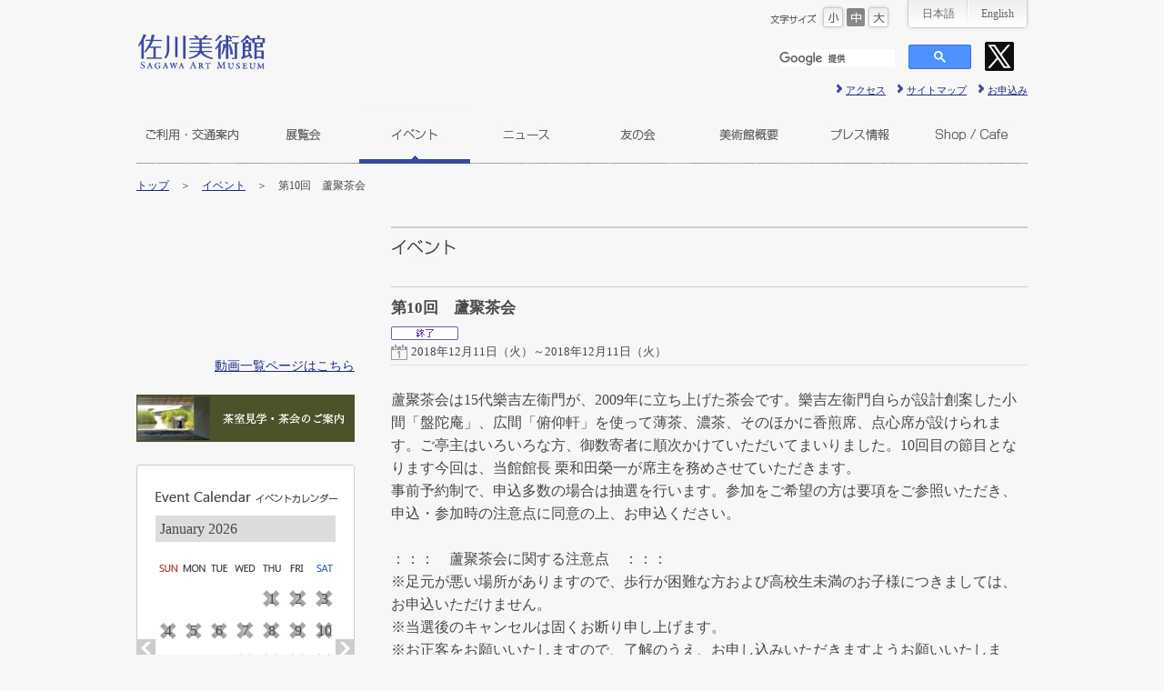

--- FILE ---
content_type: text/html; charset=UTF-8
request_url: https://www.sagawa-artmuseum.or.jp/event/2018/01/10.html
body_size: 8528
content:
<!DOCTYPE html>
<html lang="jp">
<head>
<!-- Google Tag Manager -->
<script>(function(w,d,s,l,i){w[l]=w[l]||[];w[l].push({'gtm.start':
new Date().getTime(),event:'gtm.js'});var f=d.getElementsByTagName(s)[0],
j=d.createElement(s),dl=l!='dataLayer'?'&l='+l:'';j.async=true;j.src=
'https://www.googletagmanager.com/gtm.js?id='+i+dl;f.parentNode.insertBefore(j,f);
})(window,document,'script','dataLayer','GTM-MZ36B7PZ');</script>
<!-- End Google Tag Manager -->
<meta charset="utf-8">
<meta http-equiv="X-UA-Compatible" content="IE=edge">
<meta name="viewport" content="width=device-width,initial-scale=1.0,minimum-scale=1.0">
<meta name="format-detection" content="email=no,telephone=no,address=no">
<title>第10回　蘆聚茶会 | 佐川美術館</title>
<link rel="index" href="/" />
<meta name="description" content="第10回　蘆聚茶会" />

<link rel="canonical" href="http://www.sagawa-artmuseum.or.jp/event/2018/01/10.html" />
<link rel="alternate" media="handheld" herflang="en" href="/en/" />

<!-- ファビコン -->
<link rel="icon" href="/favicon.ico">
<!-- スマホ用アイコン -->
<link rel="apple-touch-icon" sizes="180x180" href="/apple-touch-icon.png">
<!-- css-->
<link href="/css/common_new.css?20200713" rel="stylesheet" type="text/css" media="all" />
<link href="/css/lightbox.css?20200713" rel="stylesheet" type="text/css" media="all" />
<link href="/css/google_search.css" rel="stylesheet" type="text/css" />
<!-- js-->
<script type="text/javascript" src="/js/jquery-3.5.1.min.js"></script>
<script type="text/javascript" src="/js/simplelib.min.js"></script>
<script src="/js/mobilyslider.js" type="text/javascript"></script>
<script src="/js/init.js?20200713" type="text/javascript"></script>
<script src="/js/jquery.cookie.js" type="text/javascript"></script>
<script src="/js/change_fontsize.js" type="text/javascript"></script>
<script src="/js/lightbox.js" type="text/javascript"></script>
<script type="text/javascript"><!--
window.onload = function() {
document.oncontextmenu = function(){
return false;
}
}

  var _gaq = _gaq || [];
  _gaq.push(['_setAccount', 'UA-3898398-1']);
  _gaq.push(['_trackPageview']);

  (function() {
    var ga = document.createElement('script'); ga.type = 'text/javascript'; ga.async = true;
    ga.src = ('https:' == document.location.protocol ? 'https://ssl' : 'http://www') + '.google-analytics.com/ga.js';
    var s = document.getElementsByTagName('script')[0]; s.parentNode.insertBefore(ga, s);
  })();

// --></script>

<link href="/css/event.css" rel="stylesheet" type="text/css" />
<script type="text/javascript" src="/js/img_caption.js"></script>


<!-- Global site tag (gtag.js) - Google Ads: 857380891 -->
<script async src="https://www.googletagmanager.com/gtag/js?id=AW-857380891"></script>
<script>
  window.dataLayer = window.dataLayer || [];
  function gtag(){dataLayer.push(arguments);}
  gtag('js', new Date());

  gtag('config', 'AW-857380891');
</script>
</head>
<body class="event" id="">
<!-- Google Tag Manager (noscript) -->
<noscript><iframe src="https://www.googletagmanager.com/ns.html?id=GTM-MZ36B7PZ"
height="0" width="0" style="display:none;visibility:hidden"></iframe></noscript>
<!-- End Google Tag Manager (noscript) -->

<!-- ▼wrapperここから -->
<div id="wrapper">
<!-- ▼ヘッダここから -->
  <div id="header">
    
      <p class="logo">
    
        <a href="/">
          <picture>
            <source media="(max-width: 768px)" srcset="/images/common/img_common_01_sp.png">
            <source media="(min-width: 769px)" srcset="/images/common/img_common_01.jpg">
            <img src="/images/common/img_common_01.jpg" alt="佐川美術館">
          </picture>
        </a>
    
      </p>
    
        <div id="header_right">
          <!--▽文字サイズスイッチ-->
          <div id="size_switch" class="no_sp">
            <h2><img src="/images/common/img_common_02.jpg" width="55" height="29" alt="文字サイズ"></h2>
            <p id="size_s"><a class="changeBtn" href="#">小</a></p>
            <p id="size_m"><a class="changeBtn" href="#">中</a></p>
            <p id="size_l"><a class="changeBtn" href="#">大</a></p>
          </div>
          <!--△文字サイズスイッチ-->

            <!--▽言語切替ボタン-->
          <ul id="language" class="no_sp">
            <li id="language_01"><a href="/">日本語</a></li>
            <li id="language_02"><a href="/en/">English</a></li>
          </ul>
          <!--△言語切替ボタン-->

          <div id="header_right_middle">
            <!--▽サイト内検索-->
            <div id="search" class="no_sp">
            <script type="text/javascript">
              (function() {
                var cx = '010334931883377290598:bu0jp4tp_uo';
                var gcse = document.createElement('script');
                gcse.type = 'text/javascript';
                gcse.async = true;
                gcse.src = (document.location.protocol == 'https:' ? 'https:' : 'http:') +
                    '//www.google.com/cse/cse.js?cx=' + cx;
                var s = document.getElementsByTagName('script')[0];
                s.parentNode.insertBefore(gcse, s);
              })();
            </script>
            <gcse:search></gcse:search>
            </div>
            <!--△サイト内検索-->

            <!--▽ソーシャルボタン-->
            <p id="social_btn">
                <a href="https://twitter.com/sagawaart" target="_blank">
                  <picture>
                    <source media="(max-width: 768px)" srcset="/images/common/i_x_sp.png">
                    <source media="(min-width: 769px)" srcset="/images/common/i_x.png">
                    <img src="/images/common/i_x.png" alt="佐川美術館公式Twitter">
                  </picture>
                </a>
              </p>
            <!--△ソーシャルボタン-->
          </div>

            <!--▽ヘッダ内サブナビゲーション-->
            <ul id="sub_nav" class="no_sp">
                <li><a href="/use/access.html">アクセス</a></li>
              <li><a href="/sitemap/">サイトマップ</a></li>
              <li><a href="/use/contact/index.php">お申込み</a></li>
              <!--<li><a href="/use/contact/index.php?f_mode=other">お申込フォーム</a></li>-->
            </ul>
            <!--△ヘッダ内サブナビゲーション-->
        </div>
    </div>
<!-- ▲ヘッダここまで -->


<!-- ▼スマホグローバルナビここから -->
<div class="header_nav_sp">
  <div class="header_nav_wrap">
    <nav class="header_nav_inr">
      <div class="header_nav_plugin">
        <dl class="size_switch_sp">
          <dt class="size_switch_ttl">文字サイズ</dt>
          <dd class="size_switch_box">
            <ul class="size_switch_wrp">
              <li class="size_switch_list"><a class="size_switch_changeBtn" href="#" data-size="#size_s">小</a></li>
              <li class="size_switch_list"><a class="size_switch_changeBtn" href="#" data-size="#size_m">中</a></li>
              <li class="size_switch_list"><a class="size_switch_changeBtn" href="#" data-size="#size_l">大</a></li>
            </ul>
          </dd>
        </dl>
        <ul class="language_sp">
          <li class="language_list"><a href="/" class="language_link is_current">日本語</a></li>
          <li class="language_list"><a href="/en/" class="language_link">English</a></li>
        </ul>
        <div class="search_sp">
            <script type="text/javascript">
              (function() {
                var cx = '010334931883377290598:bu0jp4tp_uo';
                var gcse = document.createElement('script');
                gcse.type = 'text/javascript';
                gcse.async = true;
                gcse.src = (document.location.protocol == 'https:' ? 'https:' : 'http:') +
                    '//www.google.com/cse/cse.js?cx=' + cx;
                var s = document.getElementsByTagName('script')[0];
                s.parentNode.insertBefore(gcse, s);
              })();
            </script>
            <gcse:search></gcse:search>
        </div>
      </div>
      <ul class="header_nav">
        <li class="header_nav_list"><span class="header_nav_list_link acc_btn_sp">ご利用・交通案内</span>
          <div class="header_nav_udrbox">
            <ul class="header_nav_udr">
              <li class="header_nav_udrlist"><a href="/use/" class="header_nav_udrlist_link">ご利用案内</a></li>
              <li class="header_nav_udrlist"><a href="/use/access.html" class="header_nav_udrlist_link">交通アクセス</a></li>
              <li class="header_nav_udrlist"><a href="/use/map.html" class="header_nav_udrlist_link">館内マップ</a></li>
              <li class="header_nav_udrlist"><a href="/use/contact/index.php" class="header_nav_udrlist_link">お申込み</a></li>
            </ul>
          </div>
        </li>
        <li class="header_nav_list"><span class="header_nav_list_link acc_btn_sp">展覧会</span>
          <div class="header_nav_udrbox">
            <ul class="header_nav_udr">
              <li class="header_nav_udrlist"><a href="/plan/" class="header_nav_udrlist_link">展覧会トップ</a></li>
              <li class="header_nav_udrlist"><span class="header_nav_udrlist_link acc_btn_sp">企画展</span>
                <div class="header_nav_udrbox">
                  <ul class="header_nav_udr">
                    <li class="header_nav_udrlist"><a href="/plan/exhibition/" class="header_nav_udrlist_link">展示情報</a></li>
                    <li class="header_nav_udrlist"><a href="/plan/exhibition/archive.html" class="header_nav_udrlist_link">過去の展示情報</a></li>
                  </ul>
                </div>
              </li>
              <li class="header_nav_udrlist"><span class="header_nav_udrlist_link acc_btn_sp">平山郁夫</span>
                <div class="header_nav_udrbox">
                  <ul class="header_nav_udr">
                    <li class="header_nav_udrlist"><a href="/plan/hirayama/exhibition.html" class="header_nav_udrlist_link">展示情報</a></li>
                    <li class="header_nav_udrlist"><a href="/plan/hirayama/profile.html" class="header_nav_udrlist_link">平山郁夫プロフィール</a></li>
                    <li class="header_nav_udrlist"><a href="/plan/hirayama/collection.html" class="header_nav_udrlist_link">主要所蔵作品</a></li>
                  </ul>
                </div>
              </li>
              <li class="header_nav_udrlist"><span class="header_nav_udrlist_link acc_btn_sp">佐藤忠良</span>
                <div class="header_nav_udrbox">
                  <ul class="header_nav_udr">
                    <li class="header_nav_udrlist"><a href="/plan/sato/exhibition.html" class="header_nav_udrlist_link">展示情報</a></li>
                    <li class="header_nav_udrlist"><a href="/plan/sato/profile.html" class="header_nav_udrlist_link">佐藤忠良プロフィール</a></li>
                    <li class="header_nav_udrlist"><a href="/plan/sato/collection.html" class="header_nav_udrlist_link">主要所蔵作品</a></li>
                  </ul>
                </div>
              </li>
              <li class="header_nav_udrlist"><span class="header_nav_udrlist_link acc_btn_sp">樂吉左衞門</span>
                <div class="header_nav_udrbox">
                  <ul class="header_nav_udr">
                    <li class="header_nav_udrlist"><a href="/plan/raku/exhibition.html" class="header_nav_udrlist_link">展示情報</a></li>
                    <li class="header_nav_udrlist"><a href="/plan/raku/profile.html" class="header_nav_udrlist_link">樂吉左衞門プロフィール</a></li>
                    <li class="header_nav_udrlist"><a href="/plan/raku/collection.html" class="header_nav_udrlist_link">主要所蔵作品</a></li>
                    <li class="header_nav_udrlist"><a href="/plan/tearoom.html" class="header_nav_udrlist_link">茶室見学のご案内</a></li>
                    <li class="header_nav_udrlist"><a href="/plan/serve.html" class="header_nav_udrlist_link">呈茶 立礼席のご案内</a></li>
                    <li class="header_nav_udrlist"><a href="/plan/party.html" class="header_nav_udrlist_link">茶会のご案内</a></li>
                  </ul>
                </div>
              </li>
            </ul>
          </div>
        </li>
        <li class="header_nav_list"><a href="/event/" class="header_nav_list_link">イベント</a></li>
        <li class="header_nav_list"><a href="/news/" class="header_nav_list_link">ニュース</a></li>
        <li class="header_nav_list"><span class="header_nav_list_link acc_btn_sp">友の会</span>
          <div class="header_nav_udrbox">
            <ul class="header_nav_udr">
              <li class="header_nav_udrlist"><a href="/friend/" class="header_nav_udrlist_link">会員について</a></li>
              <li class="header_nav_udrlist"><a href="/friend/procedure.html" class="header_nav_udrlist_link">ご入会手続き</a></li>
            </ul>
          </div>
        </li>
        <li class="header_nav_list"><span class="header_nav_list_link acc_btn_sp">美術館概要</span>
          <div class="header_nav_udrbox">
            <ul class="header_nav_udr">
              <li class="header_nav_udrlist"><a href="/outline/" class="header_nav_udrlist_link">佐川美術館</a></li>
              <li class="header_nav_udrlist"><a href="/outline/collection.html" class="header_nav_udrlist_link">コレクション</a></li>
            </ul>
          </div>
        </li>
        <li class="header_nav_list"><a href="/press/" class="header_nav_list_link">プレス情報</a></li>
        <li class="header_nav_list"><span class="header_nav_list_link acc_btn_sp">Shop/Cafe</span>
          <div class="header_nav_udrbox">
            <ul class="header_nav_udr">
              <li class="header_nav_udrlist"><a href="/shop/" class="header_nav_udrlist_link">ミュージアムショップSAM</a></li>
              <li class="header_nav_udrlist"><span class="header_nav_udrlist_link acc_btn_sp">ミュージアムカフェSAM</span>
                <div class="header_nav_udrbox">
                  <ul class="header_nav_udr">
                    <li class="header_nav_udrlist"><a href="/cafe/" class="header_nav_udrlist_link">ミュージアムカフェSAM</a></li>
                    <li class="header_nav_udrlist"><span class="header_nav_udrlist_link acc_btn_sp">ドリンク</span>
                      <div class="header_nav_udrbox">
                        <ul class="header_nav_udr">
                          <li class="header_nav_udrlist"><a href="/cafe/drink.html#drink_menu_01" class="header_nav_udrlist_link">イノダコーヒ</a></li>
                          <li class="header_nav_udrlist"><a href="/cafe/drink.html#drink_menu_02" class="header_nav_udrlist_link">ティー</a></li>
                          <li class="header_nav_udrlist"><a href="/cafe/drink.html#drink_menu_03" class="header_nav_udrlist_link">ソフトドリンク</a></li>
                          <li class="header_nav_udrlist"><a href="/cafe/drink.html#drink_menu_05" class="header_nav_udrlist_link">デザート</a></li>
                        </ul>
                      </div>
                    </li>
                  <li class="header_nav_udrlist"><a href="/cafe/foods.html" class="header_nav_udrlist_link">軽食</a>
                      <!--<div class="header_nav_udrbox">
                        <ul class="header_nav_udr">
                          <li class="header_nav_udrlist"><a href="/cafe/foods.html#cafe_menu_01" class="header_nav_udrlist_link">そば</a></li>
                          <li class="header_nav_udrlist"><a href="/cafe/foods.html#cafe_menu_02" class="header_nav_udrlist_link">サンドウィッチ</a></li>
                        </ul>
                      </div>-->
                    </li>
                  </ul>
                </div>
              </li>
            </ul>
          </div>
        </li>
        <!--<li class="header_nav_list"><a href="/blog/" class="header_nav_list_link">スタッフブログ</a></li>-->
        <li class="header_nav_list"><a href="/link/" class="header_nav_list_link">リンク</a></li>
        <li class="header_nav_list"><a href="/privacy/" class="header_nav_list_link">プライバシーポリシー</a></li>
        <li class="header_nav_list"><a href="/cautions/" class="header_nav_list_link">ご利用について</a></li>
        <li class="header_nav_list"><a href="/sitemap/" class="header_nav_list_link">サイトマップ</a></li>      
      </ul>
      <ul class="header_nav_bnr">
        <li class="header_nav_bnrlist"><a href="https://www.youtube.com/channel/UCSHWi_8ziIoH3HnyjEFuzXw" target="_blank"><img src="/images/common/bnr_movie.png" alt="動画一覧へ"></a></li>
        <li class="header_nav_bnrlist"><a href="/pdf/info.event_2025.pdf" target="blank"><img src="/images/common/bnr_schedule_sp.png" alt="年間スケジュール"></a></li>
        <li class="header_nav_bnrlist"><a href="/tours/"><img src="/images/common/img_common_36_sp.png" alt="当館へのツアー情報"></a></li>
        <li class="header_nav_bnrlist"><a href="https://www.sgh-cspf.jp/" target="_blank"><img src="/images/common/img_common_37_sp.png" alt="SGH文化スポーツ振興財団"></a></li>
      </ul>
    </nav>
  </div>
  <p class="sp_nav_btn no_pc"><span>menu botton</span></p>
</div>
<!-- ▲スマホグローバルナビここまで --> 
<!-- ▼グローバルナビここから-->
<ul class="nav">
		<li id="nav_01"> <a href="/use/">ご利用・交通案内</a>
			<ul class="sub_nav">
				<li><a href="/use/">ご利用案内</a></li>
				<li><a href="/use/access.html">交通アクセス</a></li>
				<li><a href="/use/map.html">館内マップ</a></li>
				<li><a href="/use/contact/index.php">お申込み</a></li>
			</ul>
		</li>
		<li id="nav_02"> <a href="/plan/">展覧会</a>
			<ul class="sub_nav">
				<li><a href="/plan/exhibition/">企画展</a></li>
				<li><a href="/plan/hirayama/exhibition.html">平山郁夫</a></li>
				<li><a href="/plan/sato/exhibition.html">佐藤忠良</a></li>
				<li><a href="/plan/raku/exhibition.html">樂吉左衞門</a></li>
			</ul>
		</li>
		<li id="nav_03"><a href="/event/">イベント</a></li>
		<li id="nav_04"><a href="/news/">ニュース</a></li>
		<li id="nav_05"> <a href="/friend/">友の会</a>
			<ul class="sub_nav">
				<li><a href="/friend/">会員について</a></li>
				<li><a href="/friend/procedure.html">ご入会手続き</a></li>
			</ul>
		</li>
		<li id="nav_06"> <a href="/outline/">美術館概要</a>
			<ul class="sub_nav">
				<li><a href="/outline/">佐川美術館</a></li>
				<li><a href="/outline/collection.html">コレクション</a></li>
			</ul>
		</li>
		<li id="nav_07"><a href="/press/">プレス情報</a></li>
		<li id="nav_08"> <a href="#">ショップ＆カフェ</a>
			<ul class="sub_nav">
				<li><a href="/shop/">ミュージアムショップSAM</a></li>
				<li><a href="/cafe/">ミュージアムカフェSAM</a></li>
			</ul>
		</li>
	</ul>
<!-- ▲グローバルナビここまで -->


<script type="text/javascript">
var timeout         = 500;
var closetimer		= 0;
var ddmenuitem      = 0;

function nav_open()
{	nav_canceltimer();
	nav_close();
	ddmenuitem = $(this).find('ul').eq(0).css('visibility', 'visible');}

function nav_close()
{	if(ddmenuitem) ddmenuitem.css('visibility', 'hidden');}

function nav_timer()
{	closetimer = window.setTimeout(nav_close, timeout);}

function nav_canceltimer()
{	if(closetimer)
	{	window.clearTimeout(closetimer);
		closetimer = null;}}

$(document).ready(function()
{	$('.nav > li').bind('mouseover', nav_open);
	$('.nav > li').bind('mouseout',  nav_timer);});

document.onclick = nav_close;
</script>    


    <p id="bread_crumb"><a href="/">トップ</a>　＞　<a href="/event/">イベント</a>　＞　第10回　蘆聚茶会</p>
	
	<!-- ▼コンテンツここから -->
	<div id="contents">
    
        <!-- ▼サイドバーここから -->
		<div class="sidebar">    

<mtfor trimwhitespace="1"><!-- ▽動画 -->
<div class="s_movie_wrp"><iframe width="240" height="135" src="https://www.youtube.com/embed/o6bPHFoZMnc" frameborder="0" allowfullscreen></iframe></div>
<p class="fs_90 mb_20 movie_link"><a href="https://www.youtube.com/channel/UCSHWi_8ziIoH3HnyjEFuzXw" target="_blank" class="s_ico_win">動画一覧ページはこちら</a></p>
<!-- △動画-->
<!-- ▽バナー -->
<ul class="hover bn_list">
  <li>
    <a href="/plan/tearoom.html">
      <picture>
        <source media="(max-width: 768px)" srcset="/images/common/img_common_03_sp.png">
        <source media="(min-width: 769px)" srcset="/images/common/img_common_03.jpg">
        <img src="/images/common/img_common_03.jpg" alt="茶室見学のご案内">
      </picture>
    </a>
  </li>
</ul>
<!-- △バナー --><!-- ▽イベントカレンダー -->            
            <link rel="stylesheet" href="/css/calendar.css" type="text/css" media="all" title="Screen"/>
            <link rel="stylesheet" href="/css/jquery.smallipop.css" type="text/css" media="all" title="Screen"/>
            <script src="/js/jquery.smallipop.js" type="text/javascript"></script>
            <script src="/js/jquery.bxSlider.js" type="text/javascript"></script>
            <script type="text/javascript">
            $(function(){
                var now = new Date();
                var mon = now.getMonth()+1;
                if(mon > 3){
                    var setm = mon-3;
                }else{
                    var setm = mon+9;
                }
                $("#prev_btn img").attr("id",setm-1);
                $("#next_btn img").attr("id",setm+1);
                if(mon == 3)$("#next_btn").hide();
                if(mon == 4)$("#prev_btn").hide();
                $("#loading").show();
                $("#slider_cal")
                .empty()
                .load("/include/simple_event_calendar.html #cnt_"+setm ,function(){
                    $("#loading").fadeOut(function() {
                        $("#slider_cal").show();
                        $('.entry_title').hide();
                        $('li.close').each(function(){
                            $(this).parents("td").addClass("close");
                            $(this).parents("td").css({"background":"url('/plan/images/bg_plan_01.png') no-repeat scroll center center transparent"}); 
                            $(this).parent("ul.smallipopHint").remove();
                        });
                        $('.event_on').each(function(){
                            $(this).parent("div").css({"cursor":"pointer","text-decoration":"underline"});
                            $(this).parent("div").smallipop();
                        });
                    });
                });
                var __calendar_ev = ".smallipopHint.event_on";
                $("#prev_btn").on('click', function(){
                    $("#loading").show();
                    var prev = $("#prev_btn img").attr("id");
                    var prev_b = prev; prev_b--;
                    var next = $("#next_btn img").attr("id");
                    var next_b = next; next_b--;
                    $("#prev_btn img").attr("id",prev_b);$("#prev_btn").show();
                    $("#next_btn img").attr("id",next_b);$("#next_btn").show();
                    if(prev_b < 1) $("#prev_btn").hide();
                    $("#slider_cal").load("/include/simple_event_calendar.html #cnt_"+prev,function(){
                        $("#loading").fadeOut(function() {
                            $("#slider_cal").show();
                            $('.entry_title').hide();
                            $('li.close').each(function(){
                                $(this).parents("td").addClass("close");
                                $(this).parents("td").css({"background":"url('/plan/images/bg_plan_01.png') no-repeat scroll center center transparent"}); 
                                $(this).parent("ul.smallipopHint").remove();
                            });
                            $('.event_on').each(function(){
                                $(this).parent("div").css({"cursor":"pointer","text-decoration":"underline"});
                                $(this).parent("div").smallipop();
                            });
                        });
                        if($(window).width() < 769) {//スマホ
                            if(!($('.calendar_modal_close').length)){
                                $(__calendar_ev).append('<li class="calendar_modal_close"><p>close btn</p></li>');
                            }
                        }else{
                        	$('.calendar_modal_overlay').remove();
                        	$('.calendar_modal_ttl').remove();
                        	$('.calendar_modal_close').remove();
                        }
                    });
                });
                $("#next_btn").click(function(){
                    $("#loading").show();
                    var prev = $("#prev_btn img").attr("id");
                    var prev_f = prev; prev_f++;
                    var next = $("#next_btn img").attr("id");
                    var next_f = next; next_f++;
                    $("#prev_btn img").attr("id",prev_f);$("#prev_btn").show();
                    $("#next_btn img").attr("id",next_f);$("#next_btn").show();
                    if(next_f > 12) $("#next_btn").hide();
                    $("#slider_cal").load("/include/simple_event_calendar.html #cnt_"+next,function(){
                        $("#loading").fadeOut(function() {
                            $("#slider_cal").show();
                            $('.entry_title').hide();
                            $('li.close').each(function(){
                                $(this).parents("td").addClass("close");
                                $(this).parents("td").css({"background":"url('/plan/images/bg_plan_01.png') no-repeat scroll center center transparent"}); 
                                $(this).parent("ul.smallipopHint").remove();
                            });
                            $('.event_on').each(function(){
                                $(this).parent("div").css({"cursor":"pointer","text-decoration":"underline"});
                                $(this).parent("div").smallipop();
                            });
                        });
                        if($(window).width() < 769) {//スマホ
                            if(!($('.calendar_modal_close').length)){
                                $(__calendar_ev).append('<li class="calendar_modal_close"><p>close btn</p></li>');
                            }
                        }else{
                        	$('.calendar_modal_overlay').remove();
                        	$('.calendar_modal_ttl').remove();
                        	$('.calendar_modal_close').remove();
                        }
                    });
                });
            
            });
            </script>
            <div id="event_calendar">
                <h2><img src="/images/common/img_common_06.jpg" width="200" height="15" alt="イベントカレンダー"><span><em>Event Calender</em>イベントカレンダー</span></h2>
                <div id="loading"><img src="/images/loading.gif"></div>
                <ul id="slider_cal">
                </ul>
                <p id="prev_btn" ><img id="12" src="/images/common/btn_common_02.jpg" width="20" height="20" alt="前へ"></p>
                <p id="next_btn"><img id="14" src="/images/common/btn_common_03.jpg" width="20" height="20" alt="次へ"></p>
                <p class="close_mark">
                <picture>
                  <source media="(max-width: 768px)" srcset="/plan/images/bg_plan_01_sp.png">
                  <source media="(min-width: 769px)" srcset="/plan/images/bg_plan_01.png">
                  <img src="/plan/images/bg_plan_01.png" alt="×">
                </picture>
…休館日</p>
                <p id="calendar_link"><a href="/pdf/info.event_2025.pdf?20250401" target="blank" class="s_ico_pdf">年間スケジュールはこちら</a></p>
            </div> 
            <!-- △イベントカレンダー -->
<!-- ▽サブバナー -->
            <ul id="" class="hover bn_list">
			    
			    
            	
                
                <li>
                  <a href="/tours/">
                    <picture>
                      <source media="(max-width: 768px)" srcset="/images/common/img_common_36_sp.png">
                      <source media="(min-width: 769px)" srcset="/images/common/img_common_36.jpg">
                      <img src="/images/common/img_common_36.jpg" alt="当館へのツアー情報">
                    </picture>
                  </a>
                </li>
                <li>
                  <a href="https://www.sgh-cspf.jp/" target="_blank">
                    <picture>
                      <source media="(max-width: 768px)" srcset="/images/common/img_common_37_sp.png">
                      <source media="(min-width: 769px)" srcset="/images/common/img_common_37.jpg">
                      <img src="/images/common/img_common_37.jpg" alt="SGH文化スポーツ振興財団">
                    </picture>
                  </a>
                </li>
            </ul> 
            <!-- ▽サブバナー -->

<STYLE type="text/css">
<!--
#return_smp {
  display: none;
}
-->
</STYLE> 
<script type="text/javascript">
(function() {    
if (((navigator.userAgent.indexOf('iPhone') > 0 && 
      navigator.userAgent.indexOf('iPad') == -1) || 
      navigator.userAgent.indexOf('iPod') > 0 || 
      navigator.userAgent.indexOf('Android') > 0)) {
      $("#return_smp").show();
}
})();
	function setCookie(mode){
    	var url = document.URL;
    	var domain = document.domain+"/";    
        file = url.replace(domain, "").replace("http://", "");
		document.cookie='view_mode='+mode+';'+'path=/;';
        if(file != ""){
            location.href='/';
        }else{
		    location.reload();
        }
	}
</script>

</mtfor>
        </div>    
		<!-- ▲サイドバーここまで -->
        
		
		<!-- ▼メインコンテンツここから-->
        <div class="main_contents">   
        
        <h1 class="section_ttl"><img src="/event/images/img_event_01.jpg" alt="イベント"><span>イベント</span></h1>
        
        
        
        
        <h2 class="ttl_m ttl_ss">第10回　蘆聚茶会</h2>
        <p class="status_icon">
              <img src="/images/common/img_common_22.jpg" width="74" height="15" alt="終了"><span class="end">終了</span>
              
        </p>
        <p class="event_period">2018年12月11日（火）～2018年12月11日（火）</p>
        <div class="article">
        <p>蘆聚茶会は15代樂吉左衞門が、2009年に立ち上げた茶会です。樂吉左衞門自らが設計創案した小間「盤陀庵」、広間「俯仰軒」を使って薄茶、濃茶、そのほかに香煎席、点心席が設けられます。ご亭主はいろいろな方、御数寄者に順次かけていただいてまいりました。10回目の節目となります今回は、当館館長 栗和田榮一が席主を務めさせていただきます。<br />事前予約制で、申込多数の場合は抽選を行います。参加をご希望の方は要項をご参照いただき、申込・参加時の注意点に同意の上、お申込ください。</p>
<p> </p>
<p>：：：　蘆聚茶会に関する注意点　：：：</p>
<p>※足元が悪い場所がありますので、歩行が困難な方および高校生未満のお子様につきましては、お申込いただけません。</p>
<p>※当選後のキャンセルは固くお断り申し上げます。</p>
<p>※お正客をお願いいたしますので、了解のうえ、お申し込みいただきますようお願いいたします。<br />※下記内容は変更する場合がございます。<br /><br />《席　　主》</p>
<p>栗和田榮一（佐川美術館館長）</p>
<p>《協　　力》</p>
<p>樂吉左衞門（樂家15代当主）</p>
<p> </p>
<p>《会　　場》</p>
<p>樂吉左衞門館　　濃茶席：盤陀庵　　薄茶席：俯仰軒　　点心席：本館特設席</p>
<p> </p>
<p>《日　　時》</p>
<p>平成30年12月11日（火）1席につき6名様まで</p>
<p>①  第1席　午前10時より　       （点心→濃茶・薄茶）</p>
<p>②  第2席　午前11時より　       （点心→濃茶・薄茶）</p>
<p>③  第3席　午前11時50分より　（点心→濃茶・薄茶）</p>
<p>④  第4席　午後 1時より　　　  （点心→濃茶・薄茶）</p>
<p>⑤  第5席　午後 1時50分より　 （点心→濃茶・薄茶）</p>
<p>⑥  第6席　午後 2時40分より　 （点心→濃茶・薄茶）</p>
<p> </p>
<p>《会　　費》</p>
<p>20,000円</p>
<p> </p>
<p>《申込方法》</p>
<p>往復はがきにて申込。１人１通2名様まで申込可能。</p>
<p>：：：　申込受付締切日　：：：<br />蘆聚茶会　・・・・　11月5日（月）　締切（当日消印有効）</p>
<p>※先着順ではございません。</p>
<p>申込多数の場合は、抽選とさせていただきます。</p>
<p>重複しての申込は、お控えください。</p>
<p> </p>
<p>《記入要項》</p>
<p>◎往信面</p>
<p>（オモテ）<br />〒524-0102<br />滋賀県守山市水保町北川2891</p>
<p>佐川美術館「蘆聚茶会」係</p>
<p>（ウ　ラ）<br />①希望席、②住所、③氏名、※友の会会員は会員番号もご記入ください。<br />④電話番号、⑤同伴者氏名（1名様まで）</p>
<p>※ ①希望席については、上記の第1席～第6席より、第1希望と第2希望を</p>
<p>記入。いずれの時間でもよい場合は「いずれも可」と記入。<br /><br />◎復信面<br />（オモテ）<br />申込者の住所と氏名を必ず記入。</p>
<p>（ウ　ラ）<br />何も書かないで空欄に。</p>
<p>※11月5日（月）消印をもって締切抽選とさせていただきます。</p>
<p><a href="http://www.sagawa-artmuseum.or.jp/event/%E5%BE%80%E5%BE%A9%E3%81%AF%E3%81%8C%E3%81%8D%E8%A8%98%E5%85%A5%E4%BE%8B%E3%81%AF%E3%81%93%E3%81%A1%E3%82%89.pdf">往復はがき記入例はこちら.pdf</a></p>
        </div>
		</div>		
		<!-- ▲メインコンテンツここまで -->
	</div>
    <!-- ▲コンテンツここまで -->
    
<!-- ▼フッタここから -->
  <div id="footer">
        <ul>
          <li><a href="/link/">リンク</a></li>
          <li><a href="/privacy/">プライバシーポリシー</a></li>
          <li><a href="/cautions/">ご利用について</a></li>
        </ul>
        <div id="footer_inner">
            <h2>佐川美術館</h2>
            <p>〒524-0102 滋賀県守山市水保町北川2891<br>
            Tel：077-585-7800　Fax：077-585-7810</p>
            <p id="opening">開館時間：9時30分～17時 （最終入館は16時30分迄）<br>
            休館日：毎週月曜日（祝日に当たる場合はその翌日）・年末年始<br>
            ※展示替え等のため臨時休館する場合があります。</p>
            <p class="no_sp"><img src="/images/index/img_index_03.jpg" width="66" height="66" alt="スマートフォン読み取り用QRコード"></p>
            <p id="copyright">All right reserved.No part of these texts or images may be reproduced.2003 SAGAWA ART MUSEUM</p>
            <p class="footer_to_top no_pc"><a href="#">page top</a></p>
        </div>
  </div>
<!-- ▲フッタここまで -->

<!-- Yahoo Code for your Target List -->
<script type="text/javascript" language="javascript">
/* <![CDATA[ */
var yahoo_retargeting_id = '9D6M8CGZRV';
var yahoo_retargeting_label = '';
var yahoo_retargeting_page_type = '';
var yahoo_retargeting_items = [{item_id: '', category_id: '', price: '', quantity: ''}];
/* ]]> */
</script>
<script type="text/javascript" language="javascript" src="https://b92.yahoo.co.jp/js/s_retargeting.js"></script>
</div>
<!-- ▲wrapperここまで -->
</body>
</html>

--- FILE ---
content_type: text/html; charset=UTF-8
request_url: https://www.sagawa-artmuseum.or.jp/include/simple_event_calendar.html
body_size: 3681
content:
<li id="cnt_1">
    	
       <h3>April 2025</h3>
       <div id="calendar_area" class="clearfix">
           <table summary="リンク付きのカレンダー">
               <tr>
                <th scope="col"><img src="/images/common/img_common_07.jpg" width="22" height="8" alt="日曜日" /></th>
                <th scope="col"><img src="/images/common/img_common_08.jpg" width="25" height="8" alt="月曜日" /></th>
                <th scope="col"><img src="/images/common/img_common_09.jpg" width="18" height="8" alt="火曜日" /></th>
                <th scope="col"><img src="/images/common/img_common_10.jpg" width="24" height="8" alt="水曜日" /></th>
                <th scope="col"><img src="/images/common/img_common_11.jpg" width="20" height="8" alt="木曜日" /></th>
                <th scope="col"><img src="/images/common/img_common_12.jpg" width="17" height="8" alt="金曜日" /></th>
                <th scope="col"><img src="/images/common/img_common_13.jpg" width="18" height="8" alt="土曜日" /></th>
               </tr>
<tr><td>&nbsp;</td><td>&nbsp;</td><td><div class="smallipop">1<ul class="event_on smallipopHint"><li><a href="https://www.sagawa-artmuseum.or.jp/plan/2025/01/post-165.html">佐藤忠良　はじめての彫刻鑑賞</a></li><li><a href="https://www.sagawa-artmuseum.or.jp/plan/2024/12/post-164.html">わけあって絶滅しました。展</a></li><li><a href="https://www.sagawa-artmuseum.or.jp/plan/2025/02/post-166.html">樂直入展　伝統と挑戦</a></li><li><a href="https://www.sagawa-artmuseum.or.jp/plan/2025/02/post-168.html">平山郁夫　旅の誘い</a></li></ul></div></td><td><div class="smallipop">2<ul class="event_on smallipopHint"><li><a href="https://www.sagawa-artmuseum.or.jp/plan/2025/01/post-165.html">佐藤忠良　はじめての彫刻鑑賞</a></li><li><a href="https://www.sagawa-artmuseum.or.jp/plan/2024/12/post-164.html">わけあって絶滅しました。展</a></li><li><a href="https://www.sagawa-artmuseum.or.jp/plan/2025/02/post-166.html">樂直入展　伝統と挑戦</a></li><li><a href="https://www.sagawa-artmuseum.or.jp/plan/2025/02/post-168.html">平山郁夫　旅の誘い</a></li></ul></div></td><td><div class="smallipop">3<ul class="event_on smallipopHint"><li><a href="https://www.sagawa-artmuseum.or.jp/plan/2025/01/post-165.html">佐藤忠良　はじめての彫刻鑑賞</a></li><li><a href="https://www.sagawa-artmuseum.or.jp/plan/2024/12/post-164.html">わけあって絶滅しました。展</a></li><li><a href="https://www.sagawa-artmuseum.or.jp/plan/2025/02/post-166.html">樂直入展　伝統と挑戦</a></li><li><a href="https://www.sagawa-artmuseum.or.jp/plan/2025/02/post-168.html">平山郁夫　旅の誘い</a></li></ul></div></td><td><div class="smallipop">4<ul class="event_on smallipopHint"><li><a href="https://www.sagawa-artmuseum.or.jp/plan/2025/01/post-165.html">佐藤忠良　はじめての彫刻鑑賞</a></li><li><a href="https://www.sagawa-artmuseum.or.jp/plan/2024/12/post-164.html">わけあって絶滅しました。展</a></li><li><a href="https://www.sagawa-artmuseum.or.jp/plan/2025/02/post-166.html">樂直入展　伝統と挑戦</a></li><li><a href="https://www.sagawa-artmuseum.or.jp/plan/2025/02/post-168.html">平山郁夫　旅の誘い</a></li></ul></div></td><td><div class="smallipop">5<ul class="event_on smallipopHint"><li><a href="https://www.sagawa-artmuseum.or.jp/plan/2025/01/post-165.html">佐藤忠良　はじめての彫刻鑑賞</a></li><li><a href="https://www.sagawa-artmuseum.or.jp/plan/2024/12/post-164.html">わけあって絶滅しました。展</a></li><li><a href="https://www.sagawa-artmuseum.or.jp/plan/2025/02/post-166.html">樂直入展　伝統と挑戦</a></li><li><a href="https://www.sagawa-artmuseum.or.jp/plan/2025/02/post-168.html">平山郁夫　旅の誘い</a></li><li><a href="https://www.sagawa-artmuseum.or.jp/event/2025/03/post-79.html">触れて感じる彫刻鑑賞コーナー</a></li></ul></div></td></tr>
<tr><td><div class="smallipop">6<ul class="event_on smallipopHint"><li><a href="https://www.sagawa-artmuseum.or.jp/plan/2025/01/post-165.html">佐藤忠良　はじめての彫刻鑑賞</a></li><li><a href="https://www.sagawa-artmuseum.or.jp/plan/2024/12/post-164.html">わけあって絶滅しました。展</a></li><li><a href="https://www.sagawa-artmuseum.or.jp/plan/2025/02/post-166.html">樂直入展　伝統と挑戦</a></li><li><a href="https://www.sagawa-artmuseum.or.jp/plan/2025/02/post-168.html">平山郁夫　旅の誘い</a></li><li><a href="https://www.sagawa-artmuseum.or.jp/event/2025/03/post-79.html">触れて感じる彫刻鑑賞コーナー</a></li></ul></div></td><td><div class="smallipop">7<ul class="event_on smallipopHint"><li><a href="https://www.sagawa-artmuseum.or.jp/plan/2025/01/post-165.html">佐藤忠良　はじめての彫刻鑑賞</a></li><li><a href="https://www.sagawa-artmuseum.or.jp/plan/2024/12/post-164.html">わけあって絶滅しました。展</a></li><li><a href="https://www.sagawa-artmuseum.or.jp/plan/2025/02/post-166.html">樂直入展　伝統と挑戦</a></li><li><a href="https://www.sagawa-artmuseum.or.jp/plan/2025/02/post-168.html">平山郁夫　旅の誘い</a></li><li class="close"><a href="https://www.sagawa-artmuseum.or.jp/close/2025/03/2025-4-7.html">2025-4-7</a></li></ul></div></td><td><div class="smallipop">8<ul class="event_on smallipopHint"><li><a href="https://www.sagawa-artmuseum.or.jp/plan/2025/01/post-165.html">佐藤忠良　はじめての彫刻鑑賞</a></li><li><a href="https://www.sagawa-artmuseum.or.jp/plan/2024/12/post-164.html">わけあって絶滅しました。展</a></li><li><a href="https://www.sagawa-artmuseum.or.jp/plan/2025/02/post-166.html">樂直入展　伝統と挑戦</a></li><li><a href="https://www.sagawa-artmuseum.or.jp/plan/2025/02/post-168.html">平山郁夫　旅の誘い</a></li></ul></div></td><td><div class="smallipop">9<ul class="event_on smallipopHint"><li><a href="https://www.sagawa-artmuseum.or.jp/plan/2025/01/post-165.html">佐藤忠良　はじめての彫刻鑑賞</a></li><li><a href="https://www.sagawa-artmuseum.or.jp/plan/2024/12/post-164.html">わけあって絶滅しました。展</a></li><li><a href="https://www.sagawa-artmuseum.or.jp/plan/2025/02/post-166.html">樂直入展　伝統と挑戦</a></li><li><a href="https://www.sagawa-artmuseum.or.jp/plan/2025/02/post-168.html">平山郁夫　旅の誘い</a></li></ul></div></td><td><div class="smallipop">10<ul class="event_on smallipopHint"><li><a href="https://www.sagawa-artmuseum.or.jp/plan/2025/01/post-165.html">佐藤忠良　はじめての彫刻鑑賞</a></li><li><a href="https://www.sagawa-artmuseum.or.jp/plan/2024/12/post-164.html">わけあって絶滅しました。展</a></li><li><a href="https://www.sagawa-artmuseum.or.jp/plan/2025/02/post-166.html">樂直入展　伝統と挑戦</a></li><li><a href="https://www.sagawa-artmuseum.or.jp/plan/2025/02/post-168.html">平山郁夫　旅の誘い</a></li></ul></div></td><td><div class="smallipop">11<ul class="event_on smallipopHint"><li><a href="https://www.sagawa-artmuseum.or.jp/plan/2025/01/post-165.html">佐藤忠良　はじめての彫刻鑑賞</a></li><li><a href="https://www.sagawa-artmuseum.or.jp/plan/2024/12/post-164.html">わけあって絶滅しました。展</a></li><li><a href="https://www.sagawa-artmuseum.or.jp/plan/2025/02/post-166.html">樂直入展　伝統と挑戦</a></li><li><a href="https://www.sagawa-artmuseum.or.jp/plan/2025/02/post-168.html">平山郁夫　旅の誘い</a></li></ul></div></td><td><div class="smallipop">12<ul class="event_on smallipopHint"><li><a href="https://www.sagawa-artmuseum.or.jp/plan/2025/01/post-165.html">佐藤忠良　はじめての彫刻鑑賞</a></li><li><a href="https://www.sagawa-artmuseum.or.jp/plan/2024/12/post-164.html">わけあって絶滅しました。展</a></li><li><a href="https://www.sagawa-artmuseum.or.jp/plan/2025/02/post-166.html">樂直入展　伝統と挑戦</a></li><li><a href="https://www.sagawa-artmuseum.or.jp/plan/2025/02/post-168.html">平山郁夫　旅の誘い</a></li></ul></div></td></tr>
<tr><td><div class="smallipop">13<ul class="event_on smallipopHint"><li><a href="https://www.sagawa-artmuseum.or.jp/plan/2025/01/post-165.html">佐藤忠良　はじめての彫刻鑑賞</a></li><li><a href="https://www.sagawa-artmuseum.or.jp/plan/2024/12/post-164.html">わけあって絶滅しました。展</a></li><li><a href="https://www.sagawa-artmuseum.or.jp/plan/2025/02/post-166.html">樂直入展　伝統と挑戦</a></li><li><a href="https://www.sagawa-artmuseum.or.jp/plan/2025/02/post-168.html">平山郁夫　旅の誘い</a></li></ul></div></td><td><div class="smallipop">14<ul class="event_on smallipopHint"><li><a href="https://www.sagawa-artmuseum.or.jp/plan/2025/01/post-165.html">佐藤忠良　はじめての彫刻鑑賞</a></li><li><a href="https://www.sagawa-artmuseum.or.jp/plan/2024/12/post-164.html">わけあって絶滅しました。展</a></li><li><a href="https://www.sagawa-artmuseum.or.jp/plan/2025/02/post-166.html">樂直入展　伝統と挑戦</a></li><li><a href="https://www.sagawa-artmuseum.or.jp/plan/2025/02/post-168.html">平山郁夫　旅の誘い</a></li><li class="close"><a href="https://www.sagawa-artmuseum.or.jp/close/2025/03/2025-4-14.html">2025-4-14</a></li></ul></div></td><td><div class="smallipop">15<ul class="event_on smallipopHint"><li><a href="https://www.sagawa-artmuseum.or.jp/plan/2025/01/post-165.html">佐藤忠良　はじめての彫刻鑑賞</a></li><li><a href="https://www.sagawa-artmuseum.or.jp/plan/2024/12/post-164.html">わけあって絶滅しました。展</a></li><li><a href="https://www.sagawa-artmuseum.or.jp/plan/2025/02/post-166.html">樂直入展　伝統と挑戦</a></li><li><a href="https://www.sagawa-artmuseum.or.jp/plan/2025/02/post-168.html">平山郁夫　旅の誘い</a></li></ul></div></td><td><div class="smallipop">16<ul class="event_on smallipopHint"><li><a href="https://www.sagawa-artmuseum.or.jp/plan/2025/01/post-165.html">佐藤忠良　はじめての彫刻鑑賞</a></li><li><a href="https://www.sagawa-artmuseum.or.jp/plan/2024/12/post-164.html">わけあって絶滅しました。展</a></li><li><a href="https://www.sagawa-artmuseum.or.jp/plan/2025/02/post-166.html">樂直入展　伝統と挑戦</a></li><li><a href="https://www.sagawa-artmuseum.or.jp/plan/2025/02/post-168.html">平山郁夫　旅の誘い</a></li></ul></div></td><td><div class="smallipop">17<ul class="event_on smallipopHint"><li><a href="https://www.sagawa-artmuseum.or.jp/plan/2025/01/post-165.html">佐藤忠良　はじめての彫刻鑑賞</a></li><li><a href="https://www.sagawa-artmuseum.or.jp/plan/2024/12/post-164.html">わけあって絶滅しました。展</a></li><li><a href="https://www.sagawa-artmuseum.or.jp/plan/2025/02/post-166.html">樂直入展　伝統と挑戦</a></li><li><a href="https://www.sagawa-artmuseum.or.jp/plan/2025/02/post-168.html">平山郁夫　旅の誘い</a></li></ul></div></td><td><div class="smallipop">18<ul class="event_on smallipopHint"><li><a href="https://www.sagawa-artmuseum.or.jp/plan/2025/01/post-165.html">佐藤忠良　はじめての彫刻鑑賞</a></li><li><a href="https://www.sagawa-artmuseum.or.jp/plan/2024/12/post-164.html">わけあって絶滅しました。展</a></li><li><a href="https://www.sagawa-artmuseum.or.jp/plan/2025/02/post-166.html">樂直入展　伝統と挑戦</a></li><li><a href="https://www.sagawa-artmuseum.or.jp/plan/2025/02/post-168.html">平山郁夫　旅の誘い</a></li></ul></div></td><td><div class="smallipop">19<ul class="event_on smallipopHint"><li><a href="https://www.sagawa-artmuseum.or.jp/plan/2025/01/post-165.html">佐藤忠良　はじめての彫刻鑑賞</a></li><li><a href="https://www.sagawa-artmuseum.or.jp/plan/2024/12/post-164.html">わけあって絶滅しました。展</a></li><li><a href="https://www.sagawa-artmuseum.or.jp/plan/2025/02/post-166.html">樂直入展　伝統と挑戦</a></li><li><a href="https://www.sagawa-artmuseum.or.jp/plan/2025/02/post-168.html">平山郁夫　旅の誘い</a></li></ul></div></td></tr>
<tr><td><div class="smallipop">20<ul class="event_on smallipopHint"><li><a href="https://www.sagawa-artmuseum.or.jp/plan/2025/01/post-165.html">佐藤忠良　はじめての彫刻鑑賞</a></li><li><a href="https://www.sagawa-artmuseum.or.jp/plan/2024/12/post-164.html">わけあって絶滅しました。展</a></li><li><a href="https://www.sagawa-artmuseum.or.jp/plan/2025/02/post-166.html">樂直入展　伝統と挑戦</a></li><li><a href="https://www.sagawa-artmuseum.or.jp/plan/2025/02/post-168.html">平山郁夫　旅の誘い</a></li></ul></div></td><td><div class="smallipop">21<ul class="event_on smallipopHint"><li><a href="https://www.sagawa-artmuseum.or.jp/plan/2025/01/post-165.html">佐藤忠良　はじめての彫刻鑑賞</a></li><li><a href="https://www.sagawa-artmuseum.or.jp/plan/2024/12/post-164.html">わけあって絶滅しました。展</a></li><li><a href="https://www.sagawa-artmuseum.or.jp/plan/2025/02/post-166.html">樂直入展　伝統と挑戦</a></li><li><a href="https://www.sagawa-artmuseum.or.jp/plan/2025/02/post-168.html">平山郁夫　旅の誘い</a></li><li class="close"><a href="https://www.sagawa-artmuseum.or.jp/close/2025/03/2025-4-21.html">2025-4-21</a></li></ul></div></td><td><div class="smallipop">22<ul class="event_on smallipopHint"><li><a href="https://www.sagawa-artmuseum.or.jp/plan/2025/01/post-165.html">佐藤忠良　はじめての彫刻鑑賞</a></li><li><a href="https://www.sagawa-artmuseum.or.jp/plan/2024/12/post-164.html">わけあって絶滅しました。展</a></li><li><a href="https://www.sagawa-artmuseum.or.jp/plan/2025/02/post-166.html">樂直入展　伝統と挑戦</a></li><li><a href="https://www.sagawa-artmuseum.or.jp/plan/2025/02/post-168.html">平山郁夫　旅の誘い</a></li></ul></div></td><td><div class="smallipop">23<ul class="event_on smallipopHint"><li><a href="https://www.sagawa-artmuseum.or.jp/plan/2025/01/post-165.html">佐藤忠良　はじめての彫刻鑑賞</a></li><li><a href="https://www.sagawa-artmuseum.or.jp/plan/2024/12/post-164.html">わけあって絶滅しました。展</a></li><li><a href="https://www.sagawa-artmuseum.or.jp/plan/2025/02/post-166.html">樂直入展　伝統と挑戦</a></li><li><a href="https://www.sagawa-artmuseum.or.jp/plan/2025/02/post-168.html">平山郁夫　旅の誘い</a></li></ul></div></td><td><div class="smallipop">24<ul class="event_on smallipopHint"><li><a href="https://www.sagawa-artmuseum.or.jp/plan/2025/01/post-165.html">佐藤忠良　はじめての彫刻鑑賞</a></li><li><a href="https://www.sagawa-artmuseum.or.jp/plan/2024/12/post-164.html">わけあって絶滅しました。展</a></li><li><a href="https://www.sagawa-artmuseum.or.jp/plan/2025/02/post-166.html">樂直入展　伝統と挑戦</a></li><li><a href="https://www.sagawa-artmuseum.or.jp/plan/2025/02/post-168.html">平山郁夫　旅の誘い</a></li></ul></div></td><td><div class="smallipop">25<ul class="event_on smallipopHint"><li><a href="https://www.sagawa-artmuseum.or.jp/plan/2025/01/post-165.html">佐藤忠良　はじめての彫刻鑑賞</a></li><li><a href="https://www.sagawa-artmuseum.or.jp/plan/2024/12/post-164.html">わけあって絶滅しました。展</a></li><li><a href="https://www.sagawa-artmuseum.or.jp/plan/2025/02/post-166.html">樂直入展　伝統と挑戦</a></li><li><a href="https://www.sagawa-artmuseum.or.jp/plan/2025/02/post-168.html">平山郁夫　旅の誘い</a></li></ul></div></td><td><div class="smallipop">26<ul class="event_on smallipopHint"><li><a href="https://www.sagawa-artmuseum.or.jp/plan/2025/01/post-165.html">佐藤忠良　はじめての彫刻鑑賞</a></li><li><a href="https://www.sagawa-artmuseum.or.jp/plan/2024/12/post-164.html">わけあって絶滅しました。展</a></li><li><a href="https://www.sagawa-artmuseum.or.jp/plan/2025/02/post-166.html">樂直入展　伝統と挑戦</a></li><li><a href="https://www.sagawa-artmuseum.or.jp/plan/2025/02/post-168.html">平山郁夫　旅の誘い</a></li></ul></div></td></tr>
<tr><td><div class="smallipop">27<ul class="event_on smallipopHint"><li><a href="https://www.sagawa-artmuseum.or.jp/plan/2025/01/post-165.html">佐藤忠良　はじめての彫刻鑑賞</a></li><li><a href="https://www.sagawa-artmuseum.or.jp/plan/2024/12/post-164.html">わけあって絶滅しました。展</a></li><li><a href="https://www.sagawa-artmuseum.or.jp/plan/2025/02/post-166.html">樂直入展　伝統と挑戦</a></li><li><a href="https://www.sagawa-artmuseum.or.jp/plan/2025/02/post-168.html">平山郁夫　旅の誘い</a></li></ul></div></td><td><div class="smallipop">28<ul class="event_on smallipopHint"><li><a href="https://www.sagawa-artmuseum.or.jp/plan/2025/01/post-165.html">佐藤忠良　はじめての彫刻鑑賞</a></li><li><a href="https://www.sagawa-artmuseum.or.jp/plan/2024/12/post-164.html">わけあって絶滅しました。展</a></li><li><a href="https://www.sagawa-artmuseum.or.jp/plan/2025/02/post-166.html">樂直入展　伝統と挑戦</a></li><li><a href="https://www.sagawa-artmuseum.or.jp/plan/2025/02/post-168.html">平山郁夫　旅の誘い</a></li><li class="close"><a href="https://www.sagawa-artmuseum.or.jp/close/2025/03/2025-4-28.html">2025-4-28</a></li></ul></div></td><td><div class="smallipop">29<ul class="event_on smallipopHint"><li><a href="https://www.sagawa-artmuseum.or.jp/plan/2025/01/post-165.html">佐藤忠良　はじめての彫刻鑑賞</a></li><li><a href="https://www.sagawa-artmuseum.or.jp/plan/2024/12/post-164.html">わけあって絶滅しました。展</a></li><li><a href="https://www.sagawa-artmuseum.or.jp/plan/2025/02/post-166.html">樂直入展　伝統と挑戦</a></li><li><a href="https://www.sagawa-artmuseum.or.jp/plan/2025/02/post-168.html">平山郁夫　旅の誘い</a></li></ul></div></td><td><div class="smallipop">30<ul class="event_on smallipopHint"><li><a href="https://www.sagawa-artmuseum.or.jp/plan/2025/01/post-165.html">佐藤忠良　はじめての彫刻鑑賞</a></li><li><a href="https://www.sagawa-artmuseum.or.jp/plan/2024/12/post-164.html">わけあって絶滅しました。展</a></li><li><a href="https://www.sagawa-artmuseum.or.jp/plan/2025/02/post-166.html">樂直入展　伝統と挑戦</a></li><li><a href="https://www.sagawa-artmuseum.or.jp/plan/2025/02/post-168.html">平山郁夫　旅の誘い</a></li></ul></div></td><td>&nbsp;</td><td>&nbsp;</td><td>&nbsp;</td></tr>
           </table>
       </div>
    </li>
    
    
        
        
        
        
        
            
        
        
    
    <li id="cnt_2">
    	
       <h3>May
         2025</h3>
       <div id="calendar_area" class="clearfix">
           <table summary="リンク付きのカレンダー">
               <tr>
                <th scope="col"><img src="/images/common/img_common_07.jpg" width="22" height="8" alt="日曜日" /></th>
                <th scope="col"><img src="/images/common/img_common_08.jpg" width="25" height="8" alt="月曜日" /></th>
                <th scope="col"><img src="/images/common/img_common_09.jpg" width="18" height="8" alt="火曜日" /></th>
                <th scope="col"><img src="/images/common/img_common_10.jpg" width="24" height="8" alt="水曜日" /></th>
                <th scope="col"><img src="/images/common/img_common_11.jpg" width="20" height="8" alt="木曜日" /></th>
                <th scope="col"><img src="/images/common/img_common_12.jpg" width="17" height="8" alt="金曜日" /></th>
                <th scope="col"><img src="/images/common/img_common_13.jpg" width="18" height="8" alt="土曜日" /></th>
               </tr>
<tr><td>&nbsp;</td><td>&nbsp;</td><td>&nbsp;</td><td>&nbsp;</td><td><div class="smallipop">1<ul class="event_on smallipopHint"><li><a href="https://www.sagawa-artmuseum.or.jp/plan/2025/01/post-165.html">佐藤忠良　はじめての彫刻鑑賞</a></li><li><a href="https://www.sagawa-artmuseum.or.jp/plan/2024/12/post-164.html">わけあって絶滅しました。展</a></li><li><a href="https://www.sagawa-artmuseum.or.jp/plan/2025/02/post-166.html">樂直入展　伝統と挑戦</a></li><li><a href="https://www.sagawa-artmuseum.or.jp/plan/2025/02/post-168.html">平山郁夫　旅の誘い</a></li></ul></div></td><td><div class="smallipop">2<ul class="event_on smallipopHint"><li><a href="https://www.sagawa-artmuseum.or.jp/plan/2025/01/post-165.html">佐藤忠良　はじめての彫刻鑑賞</a></li><li><a href="https://www.sagawa-artmuseum.or.jp/plan/2024/12/post-164.html">わけあって絶滅しました。展</a></li><li><a href="https://www.sagawa-artmuseum.or.jp/plan/2025/02/post-166.html">樂直入展　伝統と挑戦</a></li><li><a href="https://www.sagawa-artmuseum.or.jp/plan/2025/02/post-168.html">平山郁夫　旅の誘い</a></li></ul></div></td><td><div class="smallipop">3<ul class="event_on smallipopHint"><li><a href="https://www.sagawa-artmuseum.or.jp/plan/2025/01/post-165.html">佐藤忠良　はじめての彫刻鑑賞</a></li><li><a href="https://www.sagawa-artmuseum.or.jp/plan/2024/12/post-164.html">わけあって絶滅しました。展</a></li><li><a href="https://www.sagawa-artmuseum.or.jp/plan/2025/02/post-166.html">樂直入展　伝統と挑戦</a></li><li><a href="https://www.sagawa-artmuseum.or.jp/plan/2025/02/post-168.html">平山郁夫　旅の誘い</a></li></ul></div></td></tr>
<tr><td><div class="smallipop">4<ul class="event_on smallipopHint"><li><a href="https://www.sagawa-artmuseum.or.jp/plan/2025/01/post-165.html">佐藤忠良　はじめての彫刻鑑賞</a></li><li><a href="https://www.sagawa-artmuseum.or.jp/plan/2024/12/post-164.html">わけあって絶滅しました。展</a></li><li><a href="https://www.sagawa-artmuseum.or.jp/plan/2025/02/post-166.html">樂直入展　伝統と挑戦</a></li><li><a href="https://www.sagawa-artmuseum.or.jp/plan/2025/02/post-168.html">平山郁夫　旅の誘い</a></li></ul></div></td><td><div class="smallipop">5<ul class="event_on smallipopHint"><li><a href="https://www.sagawa-artmuseum.or.jp/plan/2025/01/post-165.html">佐藤忠良　はじめての彫刻鑑賞</a></li><li><a href="https://www.sagawa-artmuseum.or.jp/plan/2024/12/post-164.html">わけあって絶滅しました。展</a></li><li><a href="https://www.sagawa-artmuseum.or.jp/plan/2025/02/post-166.html">樂直入展　伝統と挑戦</a></li><li><a href="https://www.sagawa-artmuseum.or.jp/plan/2025/02/post-168.html">平山郁夫　旅の誘い</a></li></ul></div></td><td><div class="smallipop">6<ul class="event_on smallipopHint"><li><a href="https://www.sagawa-artmuseum.or.jp/plan/2025/01/post-165.html">佐藤忠良　はじめての彫刻鑑賞</a></li><li><a href="https://www.sagawa-artmuseum.or.jp/plan/2024/12/post-164.html">わけあって絶滅しました。展</a></li><li><a href="https://www.sagawa-artmuseum.or.jp/plan/2025/02/post-166.html">樂直入展　伝統と挑戦</a></li><li><a href="https://www.sagawa-artmuseum.or.jp/plan/2025/02/post-168.html">平山郁夫　旅の誘い</a></li></ul></div></td><td><div class="smallipop">7<ul class="event_on smallipopHint"><li><a href="https://www.sagawa-artmuseum.or.jp/plan/2025/02/post-166.html">樂直入展　伝統と挑戦</a></li><li><a href="https://www.sagawa-artmuseum.or.jp/plan/2025/02/post-168.html">平山郁夫　旅の誘い</a></li><li class="close"><a href="https://www.sagawa-artmuseum.or.jp/close/2025/03/2025-5-72025-5-14.html">2025-5-7～14</a></li></ul></div></td><td><div class="smallipop">8<ul class="event_on smallipopHint"><li><a href="https://www.sagawa-artmuseum.or.jp/plan/2025/02/post-166.html">樂直入展　伝統と挑戦</a></li><li><a href="https://www.sagawa-artmuseum.or.jp/plan/2025/02/post-168.html">平山郁夫　旅の誘い</a></li><li class="close"><a href="https://www.sagawa-artmuseum.or.jp/close/2025/03/2025-5-72025-5-14.html">2025-5-7～14</a></li></ul></div></td><td><div class="smallipop">9<ul class="event_on smallipopHint"><li><a href="https://www.sagawa-artmuseum.or.jp/plan/2025/02/post-166.html">樂直入展　伝統と挑戦</a></li><li><a href="https://www.sagawa-artmuseum.or.jp/plan/2025/02/post-168.html">平山郁夫　旅の誘い</a></li><li class="close"><a href="https://www.sagawa-artmuseum.or.jp/close/2025/03/2025-5-72025-5-14.html">2025-5-7～14</a></li></ul></div></td><td><div class="smallipop">10<ul class="event_on smallipopHint"><li><a href="https://www.sagawa-artmuseum.or.jp/plan/2025/02/post-166.html">樂直入展　伝統と挑戦</a></li><li><a href="https://www.sagawa-artmuseum.or.jp/plan/2025/02/post-168.html">平山郁夫　旅の誘い</a></li><li class="close"><a href="https://www.sagawa-artmuseum.or.jp/close/2025/03/2025-5-72025-5-14.html">2025-5-7～14</a></li></ul></div></td></tr>
<tr><td><div class="smallipop">11<ul class="event_on smallipopHint"><li><a href="https://www.sagawa-artmuseum.or.jp/plan/2025/02/post-166.html">樂直入展　伝統と挑戦</a></li><li><a href="https://www.sagawa-artmuseum.or.jp/plan/2025/02/post-168.html">平山郁夫　旅の誘い</a></li><li class="close"><a href="https://www.sagawa-artmuseum.or.jp/close/2025/03/2025-5-72025-5-14.html">2025-5-7～14</a></li></ul></div></td><td><div class="smallipop">12<ul class="event_on smallipopHint"><li><a href="https://www.sagawa-artmuseum.or.jp/plan/2025/02/post-166.html">樂直入展　伝統と挑戦</a></li><li><a href="https://www.sagawa-artmuseum.or.jp/plan/2025/02/post-168.html">平山郁夫　旅の誘い</a></li><li class="close"><a href="https://www.sagawa-artmuseum.or.jp/close/2025/03/2025-5-72025-5-14.html">2025-5-7～14</a></li></ul></div></td><td><div class="smallipop">13<ul class="event_on smallipopHint"><li><a href="https://www.sagawa-artmuseum.or.jp/plan/2025/02/post-166.html">樂直入展　伝統と挑戦</a></li><li><a href="https://www.sagawa-artmuseum.or.jp/plan/2025/02/post-168.html">平山郁夫　旅の誘い</a></li><li class="close"><a href="https://www.sagawa-artmuseum.or.jp/close/2025/03/2025-5-72025-5-14.html">2025-5-7～14</a></li></ul></div></td><td><div class="smallipop">14<ul class="event_on smallipopHint"><li><a href="https://www.sagawa-artmuseum.or.jp/plan/2025/02/post-166.html">樂直入展　伝統と挑戦</a></li><li><a href="https://www.sagawa-artmuseum.or.jp/plan/2025/02/post-168.html">平山郁夫　旅の誘い</a></li><li class="close"><a href="https://www.sagawa-artmuseum.or.jp/close/2025/03/2025-5-72025-5-14.html">2025-5-7～14</a></li></ul></div></td><td><div class="smallipop">15<ul class="event_on smallipopHint"><li><a href="https://www.sagawa-artmuseum.or.jp/plan/2025/02/post-166.html">樂直入展　伝統と挑戦</a></li><li><a href="https://www.sagawa-artmuseum.or.jp/plan/2025/02/post-168.html">平山郁夫　旅の誘い</a></li><li><a href="https://www.sagawa-artmuseum.or.jp/plan/2025/02/post-167.html">戦後日本画壇の風雲児　日本画家　横山操展</a></li><li><a href="https://www.sagawa-artmuseum.or.jp/plan/2025/03/post-169.html">佐藤忠良　響き合う彫刻</a></li><li><a href="https://www.sagawa-artmuseum.or.jp/event/2025/04/post-80.html">横山操展　開幕記念ギャラリートーク</a></li></ul></div></td><td><div class="smallipop">16<ul class="event_on smallipopHint"><li><a href="https://www.sagawa-artmuseum.or.jp/plan/2025/02/post-166.html">樂直入展　伝統と挑戦</a></li><li><a href="https://www.sagawa-artmuseum.or.jp/plan/2025/02/post-168.html">平山郁夫　旅の誘い</a></li><li><a href="https://www.sagawa-artmuseum.or.jp/plan/2025/02/post-167.html">戦後日本画壇の風雲児　日本画家　横山操展</a></li><li><a href="https://www.sagawa-artmuseum.or.jp/plan/2025/03/post-169.html">佐藤忠良　響き合う彫刻</a></li></ul></div></td><td><div class="smallipop">17<ul class="event_on smallipopHint"><li><a href="https://www.sagawa-artmuseum.or.jp/plan/2025/02/post-166.html">樂直入展　伝統と挑戦</a></li><li><a href="https://www.sagawa-artmuseum.or.jp/plan/2025/02/post-168.html">平山郁夫　旅の誘い</a></li><li><a href="https://www.sagawa-artmuseum.or.jp/plan/2025/02/post-167.html">戦後日本画壇の風雲児　日本画家　横山操展</a></li><li><a href="https://www.sagawa-artmuseum.or.jp/plan/2025/03/post-169.html">佐藤忠良　響き合う彫刻</a></li></ul></div></td></tr>
<tr><td><div class="smallipop">18<ul class="event_on smallipopHint"><li><a href="https://www.sagawa-artmuseum.or.jp/plan/2025/02/post-166.html">樂直入展　伝統と挑戦</a></li><li><a href="https://www.sagawa-artmuseum.or.jp/plan/2025/02/post-168.html">平山郁夫　旅の誘い</a></li><li><a href="https://www.sagawa-artmuseum.or.jp/plan/2025/02/post-167.html">戦後日本画壇の風雲児　日本画家　横山操展</a></li><li><a href="https://www.sagawa-artmuseum.or.jp/plan/2025/03/post-169.html">佐藤忠良　響き合う彫刻</a></li></ul></div></td><td><div class="smallipop">19<ul class="event_on smallipopHint"><li><a href="https://www.sagawa-artmuseum.or.jp/plan/2025/02/post-166.html">樂直入展　伝統と挑戦</a></li><li><a href="https://www.sagawa-artmuseum.or.jp/plan/2025/02/post-168.html">平山郁夫　旅の誘い</a></li><li><a href="https://www.sagawa-artmuseum.or.jp/plan/2025/02/post-167.html">戦後日本画壇の風雲児　日本画家　横山操展</a></li><li><a href="https://www.sagawa-artmuseum.or.jp/plan/2025/03/post-169.html">佐藤忠良　響き合う彫刻</a></li><li class="close"><a href="https://www.sagawa-artmuseum.or.jp/close/2025/03/2025-5-19.html">2025-5-19</a></li></ul></div></td><td><div class="smallipop">20<ul class="event_on smallipopHint"><li><a href="https://www.sagawa-artmuseum.or.jp/plan/2025/02/post-166.html">樂直入展　伝統と挑戦</a></li><li><a href="https://www.sagawa-artmuseum.or.jp/plan/2025/02/post-168.html">平山郁夫　旅の誘い</a></li><li><a href="https://www.sagawa-artmuseum.or.jp/plan/2025/02/post-167.html">戦後日本画壇の風雲児　日本画家　横山操展</a></li><li><a href="https://www.sagawa-artmuseum.or.jp/plan/2025/03/post-169.html">佐藤忠良　響き合う彫刻</a></li></ul></div></td><td><div class="smallipop">21<ul class="event_on smallipopHint"><li><a href="https://www.sagawa-artmuseum.or.jp/plan/2025/02/post-166.html">樂直入展　伝統と挑戦</a></li><li><a href="https://www.sagawa-artmuseum.or.jp/plan/2025/02/post-168.html">平山郁夫　旅の誘い</a></li><li><a href="https://www.sagawa-artmuseum.or.jp/plan/2025/02/post-167.html">戦後日本画壇の風雲児　日本画家　横山操展</a></li><li><a href="https://www.sagawa-artmuseum.or.jp/plan/2025/03/post-169.html">佐藤忠良　響き合う彫刻</a></li></ul></div></td><td><div class="smallipop">22<ul class="event_on smallipopHint"><li><a href="https://www.sagawa-artmuseum.or.jp/plan/2025/02/post-166.html">樂直入展　伝統と挑戦</a></li><li><a href="https://www.sagawa-artmuseum.or.jp/plan/2025/02/post-168.html">平山郁夫　旅の誘い</a></li><li><a href="https://www.sagawa-artmuseum.or.jp/plan/2025/02/post-167.html">戦後日本画壇の風雲児　日本画家　横山操展</a></li><li><a href="https://www.sagawa-artmuseum.or.jp/plan/2025/03/post-169.html">佐藤忠良　響き合う彫刻</a></li></ul></div></td><td><div class="smallipop">23<ul class="event_on smallipopHint"><li><a href="https://www.sagawa-artmuseum.or.jp/plan/2025/02/post-166.html">樂直入展　伝統と挑戦</a></li><li><a href="https://www.sagawa-artmuseum.or.jp/plan/2025/02/post-168.html">平山郁夫　旅の誘い</a></li><li><a href="https://www.sagawa-artmuseum.or.jp/plan/2025/02/post-167.html">戦後日本画壇の風雲児　日本画家　横山操展</a></li><li><a href="https://www.sagawa-artmuseum.or.jp/plan/2025/03/post-169.html">佐藤忠良　響き合う彫刻</a></li></ul></div></td><td><div class="smallipop">24<ul class="event_on smallipopHint"><li><a href="https://www.sagawa-artmuseum.or.jp/plan/2025/02/post-166.html">樂直入展　伝統と挑戦</a></li><li><a href="https://www.sagawa-artmuseum.or.jp/plan/2025/02/post-168.html">平山郁夫　旅の誘い</a></li><li><a href="https://www.sagawa-artmuseum.or.jp/plan/2025/02/post-167.html">戦後日本画壇の風雲児　日本画家　横山操展</a></li><li><a href="https://www.sagawa-artmuseum.or.jp/plan/2025/03/post-169.html">佐藤忠良　響き合う彫刻</a></li></ul></div></td></tr>
<tr><td><div class="smallipop">25<ul class="event_on smallipopHint"><li><a href="https://www.sagawa-artmuseum.or.jp/plan/2025/02/post-166.html">樂直入展　伝統と挑戦</a></li><li><a href="https://www.sagawa-artmuseum.or.jp/plan/2025/02/post-168.html">平山郁夫　旅の誘い</a></li><li><a href="https://www.sagawa-artmuseum.or.jp/plan/2025/02/post-167.html">戦後日本画壇の風雲児　日本画家　横山操展</a></li><li><a href="https://www.sagawa-artmuseum.or.jp/plan/2025/03/post-169.html">佐藤忠良　響き合う彫刻</a></li></ul></div></td><td><div class="smallipop">26<ul class="event_on smallipopHint"><li><a href="https://www.sagawa-artmuseum.or.jp/plan/2025/02/post-166.html">樂直入展　伝統と挑戦</a></li><li><a href="https://www.sagawa-artmuseum.or.jp/plan/2025/02/post-168.html">平山郁夫　旅の誘い</a></li><li><a href="https://www.sagawa-artmuseum.or.jp/plan/2025/02/post-167.html">戦後日本画壇の風雲児　日本画家　横山操展</a></li><li><a href="https://www.sagawa-artmuseum.or.jp/plan/2025/03/post-169.html">佐藤忠良　響き合う彫刻</a></li><li class="close"><a href="https://www.sagawa-artmuseum.or.jp/close/2025/03/2025-5-26.html">2025-5-26</a></li></ul></div></td><td><div class="smallipop">27<ul class="event_on smallipopHint"><li><a href="https://www.sagawa-artmuseum.or.jp/plan/2025/02/post-166.html">樂直入展　伝統と挑戦</a></li><li><a href="https://www.sagawa-artmuseum.or.jp/plan/2025/02/post-168.html">平山郁夫　旅の誘い</a></li><li><a href="https://www.sagawa-artmuseum.or.jp/plan/2025/02/post-167.html">戦後日本画壇の風雲児　日本画家　横山操展</a></li><li><a href="https://www.sagawa-artmuseum.or.jp/plan/2025/03/post-169.html">佐藤忠良　響き合う彫刻</a></li></ul></div></td><td><div class="smallipop">28<ul class="event_on smallipopHint"><li><a href="https://www.sagawa-artmuseum.or.jp/plan/2025/02/post-166.html">樂直入展　伝統と挑戦</a></li><li><a href="https://www.sagawa-artmuseum.or.jp/plan/2025/02/post-168.html">平山郁夫　旅の誘い</a></li><li><a href="https://www.sagawa-artmuseum.or.jp/plan/2025/02/post-167.html">戦後日本画壇の風雲児　日本画家　横山操展</a></li><li><a href="https://www.sagawa-artmuseum.or.jp/plan/2025/03/post-169.html">佐藤忠良　響き合う彫刻</a></li></ul></div></td><td><div class="smallipop">29<ul class="event_on smallipopHint"><li><a href="https://www.sagawa-artmuseum.or.jp/plan/2025/02/post-166.html">樂直入展　伝統と挑戦</a></li><li><a href="https://www.sagawa-artmuseum.or.jp/plan/2025/02/post-168.html">平山郁夫　旅の誘い</a></li><li><a href="https://www.sagawa-artmuseum.or.jp/plan/2025/02/post-167.html">戦後日本画壇の風雲児　日本画家　横山操展</a></li><li><a href="https://www.sagawa-artmuseum.or.jp/plan/2025/03/post-169.html">佐藤忠良　響き合う彫刻</a></li></ul></div></td><td><div class="smallipop">30<ul class="event_on smallipopHint"><li><a href="https://www.sagawa-artmuseum.or.jp/plan/2025/02/post-166.html">樂直入展　伝統と挑戦</a></li><li><a href="https://www.sagawa-artmuseum.or.jp/plan/2025/02/post-168.html">平山郁夫　旅の誘い</a></li><li><a href="https://www.sagawa-artmuseum.or.jp/plan/2025/02/post-167.html">戦後日本画壇の風雲児　日本画家　横山操展</a></li><li><a href="https://www.sagawa-artmuseum.or.jp/plan/2025/03/post-169.html">佐藤忠良　響き合う彫刻</a></li></ul></div></td><td><div class="smallipop">31<ul class="event_on smallipopHint"><li><a href="https://www.sagawa-artmuseum.or.jp/plan/2025/02/post-166.html">樂直入展　伝統と挑戦</a></li><li><a href="https://www.sagawa-artmuseum.or.jp/plan/2025/02/post-168.html">平山郁夫　旅の誘い</a></li><li><a href="https://www.sagawa-artmuseum.or.jp/plan/2025/02/post-167.html">戦後日本画壇の風雲児　日本画家　横山操展</a></li><li><a href="https://www.sagawa-artmuseum.or.jp/plan/2025/03/post-169.html">佐藤忠良　響き合う彫刻</a></li><li><a href="https://www.sagawa-artmuseum.or.jp/event/2025/05/content-6.html">トワイライトコンサート2025（5月）</a></li></ul></div></td></tr>
           </table>
       </div>
    </li>
    
    
        
        
        
        
        
            
        
        
    
    <li id="cnt_3">
    	
       <h3>June 2025</h3>
       <div id="calendar_area" class="clearfix">
           <table summary="リンク付きのカレンダー">
               <tr>
                <th scope="col"><img src="/images/common/img_common_07.jpg" width="22" height="8" alt="日曜日" /></th>
                <th scope="col"><img src="/images/common/img_common_08.jpg" width="25" height="8" alt="月曜日" /></th>
                <th scope="col"><img src="/images/common/img_common_09.jpg" width="18" height="8" alt="火曜日" /></th>
                <th scope="col"><img src="/images/common/img_common_10.jpg" width="24" height="8" alt="水曜日" /></th>
                <th scope="col"><img src="/images/common/img_common_11.jpg" width="20" height="8" alt="木曜日" /></th>
                <th scope="col"><img src="/images/common/img_common_12.jpg" width="17" height="8" alt="金曜日" /></th>
                <th scope="col"><img src="/images/common/img_common_13.jpg" width="18" height="8" alt="土曜日" /></th>
               </tr>
<tr><td><div class="smallipop">1<ul class="event_on smallipopHint"><li><a href="https://www.sagawa-artmuseum.or.jp/plan/2025/02/post-166.html">樂直入展　伝統と挑戦</a></li><li><a href="https://www.sagawa-artmuseum.or.jp/plan/2025/02/post-168.html">平山郁夫　旅の誘い</a></li><li><a href="https://www.sagawa-artmuseum.or.jp/plan/2025/02/post-167.html">戦後日本画壇の風雲児　日本画家　横山操展</a></li><li><a href="https://www.sagawa-artmuseum.or.jp/plan/2025/03/post-169.html">佐藤忠良　響き合う彫刻</a></li><li><a href="https://www.sagawa-artmuseum.or.jp/event/2025/05/post-82.html">横山操展　ギャラリートーク</a></li></ul></div></td><td><div class="smallipop">2<ul class="event_on smallipopHint"><li><a href="https://www.sagawa-artmuseum.or.jp/plan/2025/02/post-166.html">樂直入展　伝統と挑戦</a></li><li><a href="https://www.sagawa-artmuseum.or.jp/plan/2025/02/post-168.html">平山郁夫　旅の誘い</a></li><li><a href="https://www.sagawa-artmuseum.or.jp/plan/2025/02/post-167.html">戦後日本画壇の風雲児　日本画家　横山操展</a></li><li><a href="https://www.sagawa-artmuseum.or.jp/plan/2025/03/post-169.html">佐藤忠良　響き合う彫刻</a></li><li class="close"><a href="https://www.sagawa-artmuseum.or.jp/close/2025/03/2025-6-2.html">2025-6-2</a></li></ul></div></td><td><div class="smallipop">3<ul class="event_on smallipopHint"><li><a href="https://www.sagawa-artmuseum.or.jp/plan/2025/02/post-166.html">樂直入展　伝統と挑戦</a></li><li><a href="https://www.sagawa-artmuseum.or.jp/plan/2025/02/post-168.html">平山郁夫　旅の誘い</a></li><li><a href="https://www.sagawa-artmuseum.or.jp/plan/2025/02/post-167.html">戦後日本画壇の風雲児　日本画家　横山操展</a></li><li><a href="https://www.sagawa-artmuseum.or.jp/plan/2025/03/post-169.html">佐藤忠良　響き合う彫刻</a></li></ul></div></td><td><div class="smallipop">4<ul class="event_on smallipopHint"><li><a href="https://www.sagawa-artmuseum.or.jp/plan/2025/02/post-166.html">樂直入展　伝統と挑戦</a></li><li><a href="https://www.sagawa-artmuseum.or.jp/plan/2025/02/post-168.html">平山郁夫　旅の誘い</a></li><li><a href="https://www.sagawa-artmuseum.or.jp/plan/2025/02/post-167.html">戦後日本画壇の風雲児　日本画家　横山操展</a></li><li><a href="https://www.sagawa-artmuseum.or.jp/plan/2025/03/post-169.html">佐藤忠良　響き合う彫刻</a></li></ul></div></td><td><div class="smallipop">5<ul class="event_on smallipopHint"><li><a href="https://www.sagawa-artmuseum.or.jp/plan/2025/02/post-166.html">樂直入展　伝統と挑戦</a></li><li><a href="https://www.sagawa-artmuseum.or.jp/plan/2025/02/post-168.html">平山郁夫　旅の誘い</a></li><li><a href="https://www.sagawa-artmuseum.or.jp/plan/2025/02/post-167.html">戦後日本画壇の風雲児　日本画家　横山操展</a></li><li><a href="https://www.sagawa-artmuseum.or.jp/plan/2025/03/post-169.html">佐藤忠良　響き合う彫刻</a></li></ul></div></td><td><div class="smallipop">6<ul class="event_on smallipopHint"><li><a href="https://www.sagawa-artmuseum.or.jp/plan/2025/02/post-166.html">樂直入展　伝統と挑戦</a></li><li><a href="https://www.sagawa-artmuseum.or.jp/plan/2025/02/post-168.html">平山郁夫　旅の誘い</a></li><li><a href="https://www.sagawa-artmuseum.or.jp/plan/2025/02/post-167.html">戦後日本画壇の風雲児　日本画家　横山操展</a></li><li><a href="https://www.sagawa-artmuseum.or.jp/plan/2025/03/post-169.html">佐藤忠良　響き合う彫刻</a></li></ul></div></td><td><div class="smallipop">7<ul class="event_on smallipopHint"><li><a href="https://www.sagawa-artmuseum.or.jp/plan/2025/02/post-166.html">樂直入展　伝統と挑戦</a></li><li><a href="https://www.sagawa-artmuseum.or.jp/plan/2025/02/post-168.html">平山郁夫　旅の誘い</a></li><li><a href="https://www.sagawa-artmuseum.or.jp/plan/2025/02/post-167.html">戦後日本画壇の風雲児　日本画家　横山操展</a></li><li><a href="https://www.sagawa-artmuseum.or.jp/plan/2025/03/post-169.html">佐藤忠良　響き合う彫刻</a></li></ul></div></td></tr>
<tr><td><div class="smallipop">8<ul class="event_on smallipopHint"><li><a href="https://www.sagawa-artmuseum.or.jp/plan/2025/02/post-166.html">樂直入展　伝統と挑戦</a></li><li><a href="https://www.sagawa-artmuseum.or.jp/plan/2025/02/post-168.html">平山郁夫　旅の誘い</a></li><li><a href="https://www.sagawa-artmuseum.or.jp/plan/2025/02/post-167.html">戦後日本画壇の風雲児　日本画家　横山操展</a></li><li><a href="https://www.sagawa-artmuseum.or.jp/plan/2025/03/post-169.html">佐藤忠良　響き合う彫刻</a></li></ul></div></td><td><div class="smallipop">9<ul class="event_on smallipopHint"><li><a href="https://www.sagawa-artmuseum.or.jp/plan/2025/02/post-166.html">樂直入展　伝統と挑戦</a></li><li><a href="https://www.sagawa-artmuseum.or.jp/plan/2025/02/post-168.html">平山郁夫　旅の誘い</a></li><li><a href="https://www.sagawa-artmuseum.or.jp/plan/2025/02/post-167.html">戦後日本画壇の風雲児　日本画家　横山操展</a></li><li><a href="https://www.sagawa-artmuseum.or.jp/plan/2025/03/post-169.html">佐藤忠良　響き合う彫刻</a></li><li class="close"><a href="https://www.sagawa-artmuseum.or.jp/close/2025/03/2025-6-9.html">2025-6-9</a></li></ul></div></td><td><div class="smallipop">10<ul class="event_on smallipopHint"><li><a href="https://www.sagawa-artmuseum.or.jp/plan/2025/02/post-166.html">樂直入展　伝統と挑戦</a></li><li><a href="https://www.sagawa-artmuseum.or.jp/plan/2025/02/post-168.html">平山郁夫　旅の誘い</a></li><li><a href="https://www.sagawa-artmuseum.or.jp/plan/2025/02/post-167.html">戦後日本画壇の風雲児　日本画家　横山操展</a></li><li><a href="https://www.sagawa-artmuseum.or.jp/plan/2025/03/post-169.html">佐藤忠良　響き合う彫刻</a></li></ul></div></td><td><div class="smallipop">11<ul class="event_on smallipopHint"><li><a href="https://www.sagawa-artmuseum.or.jp/plan/2025/02/post-166.html">樂直入展　伝統と挑戦</a></li><li><a href="https://www.sagawa-artmuseum.or.jp/plan/2025/02/post-168.html">平山郁夫　旅の誘い</a></li><li><a href="https://www.sagawa-artmuseum.or.jp/plan/2025/02/post-167.html">戦後日本画壇の風雲児　日本画家　横山操展</a></li><li><a href="https://www.sagawa-artmuseum.or.jp/plan/2025/03/post-169.html">佐藤忠良　響き合う彫刻</a></li></ul></div></td><td><div class="smallipop">12<ul class="event_on smallipopHint"><li><a href="https://www.sagawa-artmuseum.or.jp/plan/2025/02/post-166.html">樂直入展　伝統と挑戦</a></li><li><a href="https://www.sagawa-artmuseum.or.jp/plan/2025/02/post-168.html">平山郁夫　旅の誘い</a></li><li><a href="https://www.sagawa-artmuseum.or.jp/plan/2025/02/post-167.html">戦後日本画壇の風雲児　日本画家　横山操展</a></li><li><a href="https://www.sagawa-artmuseum.or.jp/plan/2025/03/post-169.html">佐藤忠良　響き合う彫刻</a></li></ul></div></td><td><div class="smallipop">13<ul class="event_on smallipopHint"><li><a href="https://www.sagawa-artmuseum.or.jp/plan/2025/02/post-166.html">樂直入展　伝統と挑戦</a></li><li><a href="https://www.sagawa-artmuseum.or.jp/plan/2025/02/post-168.html">平山郁夫　旅の誘い</a></li><li><a href="https://www.sagawa-artmuseum.or.jp/plan/2025/02/post-167.html">戦後日本画壇の風雲児　日本画家　横山操展</a></li><li><a href="https://www.sagawa-artmuseum.or.jp/plan/2025/03/post-169.html">佐藤忠良　響き合う彫刻</a></li></ul></div></td><td><div class="smallipop">14<ul class="event_on smallipopHint"><li><a href="https://www.sagawa-artmuseum.or.jp/plan/2025/02/post-166.html">樂直入展　伝統と挑戦</a></li><li><a href="https://www.sagawa-artmuseum.or.jp/plan/2025/02/post-168.html">平山郁夫　旅の誘い</a></li><li><a href="https://www.sagawa-artmuseum.or.jp/plan/2025/02/post-167.html">戦後日本画壇の風雲児　日本画家　横山操展</a></li><li><a href="https://www.sagawa-artmuseum.or.jp/plan/2025/03/post-169.html">佐藤忠良　響き合う彫刻</a></li><li><a href="https://www.sagawa-artmuseum.or.jp/event/2025/06/post-84.html">横山操展　ギャラリートーク</a></li></ul></div></td></tr>
<tr><td><div class="smallipop">15<ul class="event_on smallipopHint"><li><a href="https://www.sagawa-artmuseum.or.jp/plan/2025/02/post-166.html">樂直入展　伝統と挑戦</a></li><li><a href="https://www.sagawa-artmuseum.or.jp/plan/2025/02/post-168.html">平山郁夫　旅の誘い</a></li><li><a href="https://www.sagawa-artmuseum.or.jp/plan/2025/02/post-167.html">戦後日本画壇の風雲児　日本画家　横山操展</a></li><li><a href="https://www.sagawa-artmuseum.or.jp/plan/2025/03/post-169.html">佐藤忠良　響き合う彫刻</a></li><li><a href="https://www.sagawa-artmuseum.or.jp/event/2025/05/post-81.html">講演会「日本画家・横山操の生涯」</a></li></ul></div></td><td><div class="smallipop">16<ul class="event_on smallipopHint"><li><a href="https://www.sagawa-artmuseum.or.jp/plan/2025/02/post-166.html">樂直入展　伝統と挑戦</a></li><li><a href="https://www.sagawa-artmuseum.or.jp/plan/2025/02/post-168.html">平山郁夫　旅の誘い</a></li><li><a href="https://www.sagawa-artmuseum.or.jp/plan/2025/02/post-167.html">戦後日本画壇の風雲児　日本画家　横山操展</a></li><li><a href="https://www.sagawa-artmuseum.or.jp/plan/2025/03/post-169.html">佐藤忠良　響き合う彫刻</a></li><li class="close"><a href="https://www.sagawa-artmuseum.or.jp/close/2025/03/2025-6-16.html">2025-6-16</a></li></ul></div></td><td><div class="smallipop">17<ul class="event_on smallipopHint"><li><a href="https://www.sagawa-artmuseum.or.jp/plan/2025/02/post-166.html">樂直入展　伝統と挑戦</a></li><li><a href="https://www.sagawa-artmuseum.or.jp/plan/2025/02/post-168.html">平山郁夫　旅の誘い</a></li><li><a href="https://www.sagawa-artmuseum.or.jp/plan/2025/02/post-167.html">戦後日本画壇の風雲児　日本画家　横山操展</a></li><li><a href="https://www.sagawa-artmuseum.or.jp/plan/2025/03/post-169.html">佐藤忠良　響き合う彫刻</a></li></ul></div></td><td><div class="smallipop">18<ul class="event_on smallipopHint"><li><a href="https://www.sagawa-artmuseum.or.jp/plan/2025/02/post-166.html">樂直入展　伝統と挑戦</a></li><li><a href="https://www.sagawa-artmuseum.or.jp/plan/2025/02/post-168.html">平山郁夫　旅の誘い</a></li><li><a href="https://www.sagawa-artmuseum.or.jp/plan/2025/02/post-167.html">戦後日本画壇の風雲児　日本画家　横山操展</a></li><li><a href="https://www.sagawa-artmuseum.or.jp/plan/2025/03/post-169.html">佐藤忠良　響き合う彫刻</a></li></ul></div></td><td><div class="smallipop">19<ul class="event_on smallipopHint"><li><a href="https://www.sagawa-artmuseum.or.jp/plan/2025/02/post-166.html">樂直入展　伝統と挑戦</a></li><li><a href="https://www.sagawa-artmuseum.or.jp/plan/2025/02/post-168.html">平山郁夫　旅の誘い</a></li><li><a href="https://www.sagawa-artmuseum.or.jp/plan/2025/02/post-167.html">戦後日本画壇の風雲児　日本画家　横山操展</a></li><li><a href="https://www.sagawa-artmuseum.or.jp/plan/2025/03/post-169.html">佐藤忠良　響き合う彫刻</a></li></ul></div></td><td><div class="smallipop">20<ul class="event_on smallipopHint"><li><a href="https://www.sagawa-artmuseum.or.jp/plan/2025/02/post-166.html">樂直入展　伝統と挑戦</a></li><li><a href="https://www.sagawa-artmuseum.or.jp/plan/2025/02/post-168.html">平山郁夫　旅の誘い</a></li><li><a href="https://www.sagawa-artmuseum.or.jp/plan/2025/02/post-167.html">戦後日本画壇の風雲児　日本画家　横山操展</a></li><li><a href="https://www.sagawa-artmuseum.or.jp/plan/2025/03/post-169.html">佐藤忠良　響き合う彫刻</a></li></ul></div></td><td><div class="smallipop">21<ul class="event_on smallipopHint"><li><a href="https://www.sagawa-artmuseum.or.jp/plan/2025/02/post-166.html">樂直入展　伝統と挑戦</a></li><li><a href="https://www.sagawa-artmuseum.or.jp/plan/2025/02/post-168.html">平山郁夫　旅の誘い</a></li><li><a href="https://www.sagawa-artmuseum.or.jp/plan/2025/02/post-167.html">戦後日本画壇の風雲児　日本画家　横山操展</a></li><li><a href="https://www.sagawa-artmuseum.or.jp/plan/2025/03/post-169.html">佐藤忠良　響き合う彫刻</a></li></ul></div></td></tr>
<tr><td><div class="smallipop">22<ul class="event_on smallipopHint"><li><a href="https://www.sagawa-artmuseum.or.jp/plan/2025/02/post-166.html">樂直入展　伝統と挑戦</a></li><li><a href="https://www.sagawa-artmuseum.or.jp/plan/2025/02/post-168.html">平山郁夫　旅の誘い</a></li><li><a href="https://www.sagawa-artmuseum.or.jp/plan/2025/02/post-167.html">戦後日本画壇の風雲児　日本画家　横山操展</a></li><li><a href="https://www.sagawa-artmuseum.or.jp/plan/2025/03/post-169.html">佐藤忠良　響き合う彫刻</a></li></ul></div></td><td><div class="smallipop">23<ul class="event_on smallipopHint"><li><a href="https://www.sagawa-artmuseum.or.jp/plan/2025/02/post-166.html">樂直入展　伝統と挑戦</a></li><li><a href="https://www.sagawa-artmuseum.or.jp/plan/2025/02/post-168.html">平山郁夫　旅の誘い</a></li><li><a href="https://www.sagawa-artmuseum.or.jp/plan/2025/02/post-167.html">戦後日本画壇の風雲児　日本画家　横山操展</a></li><li><a href="https://www.sagawa-artmuseum.or.jp/plan/2025/03/post-169.html">佐藤忠良　響き合う彫刻</a></li><li class="close"><a href="https://www.sagawa-artmuseum.or.jp/close/2025/03/2025-6-23.html">2025-6-23</a></li></ul></div></td><td><div class="smallipop">24<ul class="event_on smallipopHint"><li><a href="https://www.sagawa-artmuseum.or.jp/plan/2025/02/post-166.html">樂直入展　伝統と挑戦</a></li><li><a href="https://www.sagawa-artmuseum.or.jp/plan/2025/02/post-168.html">平山郁夫　旅の誘い</a></li><li><a href="https://www.sagawa-artmuseum.or.jp/plan/2025/02/post-167.html">戦後日本画壇の風雲児　日本画家　横山操展</a></li><li><a href="https://www.sagawa-artmuseum.or.jp/plan/2025/03/post-169.html">佐藤忠良　響き合う彫刻</a></li></ul></div></td><td><div class="smallipop">25<ul class="event_on smallipopHint"><li><a href="https://www.sagawa-artmuseum.or.jp/plan/2025/02/post-166.html">樂直入展　伝統と挑戦</a></li><li><a href="https://www.sagawa-artmuseum.or.jp/plan/2025/02/post-168.html">平山郁夫　旅の誘い</a></li><li><a href="https://www.sagawa-artmuseum.or.jp/plan/2025/02/post-167.html">戦後日本画壇の風雲児　日本画家　横山操展</a></li><li><a href="https://www.sagawa-artmuseum.or.jp/plan/2025/03/post-169.html">佐藤忠良　響き合う彫刻</a></li></ul></div></td><td><div class="smallipop">26<ul class="event_on smallipopHint"><li><a href="https://www.sagawa-artmuseum.or.jp/plan/2025/02/post-166.html">樂直入展　伝統と挑戦</a></li><li><a href="https://www.sagawa-artmuseum.or.jp/plan/2025/02/post-168.html">平山郁夫　旅の誘い</a></li><li><a href="https://www.sagawa-artmuseum.or.jp/plan/2025/02/post-167.html">戦後日本画壇の風雲児　日本画家　横山操展</a></li><li><a href="https://www.sagawa-artmuseum.or.jp/plan/2025/03/post-169.html">佐藤忠良　響き合う彫刻</a></li></ul></div></td><td><div class="smallipop">27<ul class="event_on smallipopHint"><li><a href="https://www.sagawa-artmuseum.or.jp/plan/2025/02/post-166.html">樂直入展　伝統と挑戦</a></li><li><a href="https://www.sagawa-artmuseum.or.jp/plan/2025/02/post-168.html">平山郁夫　旅の誘い</a></li><li><a href="https://www.sagawa-artmuseum.or.jp/plan/2025/02/post-167.html">戦後日本画壇の風雲児　日本画家　横山操展</a></li><li><a href="https://www.sagawa-artmuseum.or.jp/plan/2025/03/post-169.html">佐藤忠良　響き合う彫刻</a></li></ul></div></td><td><div class="smallipop">28<ul class="event_on smallipopHint"><li><a href="https://www.sagawa-artmuseum.or.jp/plan/2025/02/post-166.html">樂直入展　伝統と挑戦</a></li><li><a href="https://www.sagawa-artmuseum.or.jp/plan/2025/02/post-168.html">平山郁夫　旅の誘い</a></li><li><a href="https://www.sagawa-artmuseum.or.jp/plan/2025/02/post-167.html">戦後日本画壇の風雲児　日本画家　横山操展</a></li><li><a href="https://www.sagawa-artmuseum.or.jp/plan/2025/03/post-169.html">佐藤忠良　響き合う彫刻</a></li></ul></div></td></tr>
<tr><td><div class="smallipop">29<ul class="event_on smallipopHint"><li><a href="https://www.sagawa-artmuseum.or.jp/plan/2025/02/post-166.html">樂直入展　伝統と挑戦</a></li><li><a href="https://www.sagawa-artmuseum.or.jp/plan/2025/02/post-168.html">平山郁夫　旅の誘い</a></li><li><a href="https://www.sagawa-artmuseum.or.jp/plan/2025/02/post-167.html">戦後日本画壇の風雲児　日本画家　横山操展</a></li><li><a href="https://www.sagawa-artmuseum.or.jp/plan/2025/03/post-169.html">佐藤忠良　響き合う彫刻</a></li><li><a href="https://www.sagawa-artmuseum.or.jp/event/2025/05/post-83.html">日本画ワークショップ　さわって学ぶ「日本画ってなに？」</a></li></ul></div></td><td><div class="smallipop">30<ul class="event_on smallipopHint"><li><a href="https://www.sagawa-artmuseum.or.jp/plan/2025/02/post-166.html">樂直入展　伝統と挑戦</a></li><li><a href="https://www.sagawa-artmuseum.or.jp/plan/2025/02/post-168.html">平山郁夫　旅の誘い</a></li><li><a href="https://www.sagawa-artmuseum.or.jp/plan/2025/02/post-167.html">戦後日本画壇の風雲児　日本画家　横山操展</a></li><li><a href="https://www.sagawa-artmuseum.or.jp/plan/2025/03/post-169.html">佐藤忠良　響き合う彫刻</a></li><li class="close"><a href="https://www.sagawa-artmuseum.or.jp/close/2025/03/2025-6-30.html">2025-6-30</a></li></ul></div></td><td>&nbsp;</td><td>&nbsp;</td><td>&nbsp;</td><td>&nbsp;</td><td>&nbsp;</td></tr>
           </table>
       </div>
    </li>
    
    
        
        
        
        
        
            
        
        
    
    <li id="cnt_4">
    	
       <h3>July 2025</h3>
       <div id="calendar_area" class="clearfix">
           <table summary="リンク付きのカレンダー">
               <tr>
                <th scope="col"><img src="/images/common/img_common_07.jpg" width="22" height="8" alt="日曜日" /></th>
                <th scope="col"><img src="/images/common/img_common_08.jpg" width="25" height="8" alt="月曜日" /></th>
                <th scope="col"><img src="/images/common/img_common_09.jpg" width="18" height="8" alt="火曜日" /></th>
                <th scope="col"><img src="/images/common/img_common_10.jpg" width="24" height="8" alt="水曜日" /></th>
                <th scope="col"><img src="/images/common/img_common_11.jpg" width="20" height="8" alt="木曜日" /></th>
                <th scope="col"><img src="/images/common/img_common_12.jpg" width="17" height="8" alt="金曜日" /></th>
                <th scope="col"><img src="/images/common/img_common_13.jpg" width="18" height="8" alt="土曜日" /></th>
               </tr>
<tr><td>&nbsp;</td><td>&nbsp;</td><td><div class="smallipop">1<ul class="event_on smallipopHint"><li><a href="https://www.sagawa-artmuseum.or.jp/plan/2025/02/post-166.html">樂直入展　伝統と挑戦</a></li><li><a href="https://www.sagawa-artmuseum.or.jp/plan/2025/02/post-168.html">平山郁夫　旅の誘い</a></li><li><a href="https://www.sagawa-artmuseum.or.jp/plan/2025/02/post-167.html">戦後日本画壇の風雲児　日本画家　横山操展</a></li><li><a href="https://www.sagawa-artmuseum.or.jp/plan/2025/03/post-169.html">佐藤忠良　響き合う彫刻</a></li></ul></div></td><td><div class="smallipop">2<ul class="event_on smallipopHint"><li><a href="https://www.sagawa-artmuseum.or.jp/plan/2025/02/post-166.html">樂直入展　伝統と挑戦</a></li><li><a href="https://www.sagawa-artmuseum.or.jp/plan/2025/02/post-168.html">平山郁夫　旅の誘い</a></li><li><a href="https://www.sagawa-artmuseum.or.jp/plan/2025/02/post-167.html">戦後日本画壇の風雲児　日本画家　横山操展</a></li><li><a href="https://www.sagawa-artmuseum.or.jp/plan/2025/03/post-169.html">佐藤忠良　響き合う彫刻</a></li></ul></div></td><td><div class="smallipop">3<ul class="event_on smallipopHint"><li><a href="https://www.sagawa-artmuseum.or.jp/plan/2025/02/post-166.html">樂直入展　伝統と挑戦</a></li><li><a href="https://www.sagawa-artmuseum.or.jp/plan/2025/02/post-168.html">平山郁夫　旅の誘い</a></li><li><a href="https://www.sagawa-artmuseum.or.jp/plan/2025/02/post-167.html">戦後日本画壇の風雲児　日本画家　横山操展</a></li><li><a href="https://www.sagawa-artmuseum.or.jp/plan/2025/03/post-169.html">佐藤忠良　響き合う彫刻</a></li></ul></div></td><td><div class="smallipop">4<ul class="event_on smallipopHint"><li><a href="https://www.sagawa-artmuseum.or.jp/plan/2025/02/post-166.html">樂直入展　伝統と挑戦</a></li><li><a href="https://www.sagawa-artmuseum.or.jp/plan/2025/02/post-168.html">平山郁夫　旅の誘い</a></li><li><a href="https://www.sagawa-artmuseum.or.jp/plan/2025/02/post-167.html">戦後日本画壇の風雲児　日本画家　横山操展</a></li><li><a href="https://www.sagawa-artmuseum.or.jp/plan/2025/03/post-169.html">佐藤忠良　響き合う彫刻</a></li></ul></div></td><td><div class="smallipop">5<ul class="event_on smallipopHint"><li><a href="https://www.sagawa-artmuseum.or.jp/plan/2025/02/post-166.html">樂直入展　伝統と挑戦</a></li><li><a href="https://www.sagawa-artmuseum.or.jp/plan/2025/02/post-168.html">平山郁夫　旅の誘い</a></li><li><a href="https://www.sagawa-artmuseum.or.jp/plan/2025/02/post-167.html">戦後日本画壇の風雲児　日本画家　横山操展</a></li><li><a href="https://www.sagawa-artmuseum.or.jp/plan/2025/03/post-169.html">佐藤忠良　響き合う彫刻</a></li></ul></div></td></tr>
<tr><td><div class="smallipop">6<ul class="event_on smallipopHint"><li><a href="https://www.sagawa-artmuseum.or.jp/plan/2025/02/post-166.html">樂直入展　伝統と挑戦</a></li><li><a href="https://www.sagawa-artmuseum.or.jp/plan/2025/02/post-168.html">平山郁夫　旅の誘い</a></li><li><a href="https://www.sagawa-artmuseum.or.jp/plan/2025/02/post-167.html">戦後日本画壇の風雲児　日本画家　横山操展</a></li><li><a href="https://www.sagawa-artmuseum.or.jp/plan/2025/03/post-169.html">佐藤忠良　響き合う彫刻</a></li></ul></div></td><td><div class="smallipop">7<ul class="event_on smallipopHint"><li><a href="https://www.sagawa-artmuseum.or.jp/plan/2025/02/post-166.html">樂直入展　伝統と挑戦</a></li><li><a href="https://www.sagawa-artmuseum.or.jp/plan/2025/03/post-169.html">佐藤忠良　響き合う彫刻</a></li><li class="close"><a href="https://www.sagawa-artmuseum.or.jp/close/2025/03/202577-2025715.html">2025.7.7-2025.7.15</a></li></ul></div></td><td><div class="smallipop">8<ul class="event_on smallipopHint"><li><a href="https://www.sagawa-artmuseum.or.jp/plan/2025/02/post-166.html">樂直入展　伝統と挑戦</a></li><li><a href="https://www.sagawa-artmuseum.or.jp/plan/2025/03/post-169.html">佐藤忠良　響き合う彫刻</a></li><li class="close"><a href="https://www.sagawa-artmuseum.or.jp/close/2025/03/202577-2025715.html">2025.7.7-2025.7.15</a></li></ul></div></td><td><div class="smallipop">9<ul class="event_on smallipopHint"><li><a href="https://www.sagawa-artmuseum.or.jp/plan/2025/02/post-166.html">樂直入展　伝統と挑戦</a></li><li><a href="https://www.sagawa-artmuseum.or.jp/plan/2025/03/post-169.html">佐藤忠良　響き合う彫刻</a></li><li class="close"><a href="https://www.sagawa-artmuseum.or.jp/close/2025/03/202577-2025715.html">2025.7.7-2025.7.15</a></li></ul></div></td><td><div class="smallipop">10<ul class="event_on smallipopHint"><li><a href="https://www.sagawa-artmuseum.or.jp/plan/2025/02/post-166.html">樂直入展　伝統と挑戦</a></li><li><a href="https://www.sagawa-artmuseum.or.jp/plan/2025/03/post-169.html">佐藤忠良　響き合う彫刻</a></li><li class="close"><a href="https://www.sagawa-artmuseum.or.jp/close/2025/03/202577-2025715.html">2025.7.7-2025.7.15</a></li></ul></div></td><td><div class="smallipop">11<ul class="event_on smallipopHint"><li><a href="https://www.sagawa-artmuseum.or.jp/plan/2025/02/post-166.html">樂直入展　伝統と挑戦</a></li><li><a href="https://www.sagawa-artmuseum.or.jp/plan/2025/03/post-169.html">佐藤忠良　響き合う彫刻</a></li><li class="close"><a href="https://www.sagawa-artmuseum.or.jp/close/2025/03/202577-2025715.html">2025.7.7-2025.7.15</a></li></ul></div></td><td><div class="smallipop">12<ul class="event_on smallipopHint"><li><a href="https://www.sagawa-artmuseum.or.jp/plan/2025/02/post-166.html">樂直入展　伝統と挑戦</a></li><li><a href="https://www.sagawa-artmuseum.or.jp/plan/2025/03/post-169.html">佐藤忠良　響き合う彫刻</a></li><li class="close"><a href="https://www.sagawa-artmuseum.or.jp/close/2025/03/202577-2025715.html">2025.7.7-2025.7.15</a></li></ul></div></td></tr>
<tr><td><div class="smallipop">13<ul class="event_on smallipopHint"><li><a href="https://www.sagawa-artmuseum.or.jp/plan/2025/02/post-166.html">樂直入展　伝統と挑戦</a></li><li><a href="https://www.sagawa-artmuseum.or.jp/plan/2025/03/post-169.html">佐藤忠良　響き合う彫刻</a></li><li class="close"><a href="https://www.sagawa-artmuseum.or.jp/close/2025/03/202577-2025715.html">2025.7.7-2025.7.15</a></li></ul></div></td><td><div class="smallipop">14<ul class="event_on smallipopHint"><li><a href="https://www.sagawa-artmuseum.or.jp/plan/2025/02/post-166.html">樂直入展　伝統と挑戦</a></li><li><a href="https://www.sagawa-artmuseum.or.jp/plan/2025/03/post-169.html">佐藤忠良　響き合う彫刻</a></li><li class="close"><a href="https://www.sagawa-artmuseum.or.jp/close/2025/03/202577-2025715.html">2025.7.7-2025.7.15</a></li></ul></div></td><td><div class="smallipop">15<ul class="event_on smallipopHint"><li><a href="https://www.sagawa-artmuseum.or.jp/plan/2025/02/post-166.html">樂直入展　伝統と挑戦</a></li><li><a href="https://www.sagawa-artmuseum.or.jp/plan/2025/03/post-169.html">佐藤忠良　響き合う彫刻</a></li><li class="close"><a href="https://www.sagawa-artmuseum.or.jp/close/2025/03/202577-2025715.html">2025.7.7-2025.7.15</a></li></ul></div></td><td><div class="smallipop">16<ul class="event_on smallipopHint"><li><a href="https://www.sagawa-artmuseum.or.jp/plan/2025/02/post-166.html">樂直入展　伝統と挑戦</a></li><li><a href="https://www.sagawa-artmuseum.or.jp/plan/2025/03/post-169.html">佐藤忠良　響き合う彫刻</a></li><li><a href="https://www.sagawa-artmuseum.or.jp/plan/2025/06/post-173.html">ベルナール・ビュフェ 偉才の行方</a></li><li><a href="https://www.sagawa-artmuseum.or.jp/event/2025/06/post-85.html">「ベルナール・ビュフェ 偉才の行方」開幕記念ギャラリートーク</a></li><li><a href="https://www.sagawa-artmuseum.or.jp/plan/2025/07/post-170.html">平山郁夫　平和への祈りを託して</a></li></ul></div></td><td><div class="smallipop">17<ul class="event_on smallipopHint"><li><a href="https://www.sagawa-artmuseum.or.jp/plan/2025/02/post-166.html">樂直入展　伝統と挑戦</a></li><li><a href="https://www.sagawa-artmuseum.or.jp/plan/2025/03/post-169.html">佐藤忠良　響き合う彫刻</a></li><li><a href="https://www.sagawa-artmuseum.or.jp/plan/2025/06/post-173.html">ベルナール・ビュフェ 偉才の行方</a></li><li><a href="https://www.sagawa-artmuseum.or.jp/plan/2025/07/post-170.html">平山郁夫　平和への祈りを託して</a></li></ul></div></td><td><div class="smallipop">18<ul class="event_on smallipopHint"><li><a href="https://www.sagawa-artmuseum.or.jp/plan/2025/02/post-166.html">樂直入展　伝統と挑戦</a></li><li><a href="https://www.sagawa-artmuseum.or.jp/plan/2025/03/post-169.html">佐藤忠良　響き合う彫刻</a></li><li><a href="https://www.sagawa-artmuseum.or.jp/plan/2025/06/post-173.html">ベルナール・ビュフェ 偉才の行方</a></li><li><a href="https://www.sagawa-artmuseum.or.jp/plan/2025/07/post-170.html">平山郁夫　平和への祈りを託して</a></li></ul></div></td><td><div class="smallipop">19<ul class="event_on smallipopHint"><li><a href="https://www.sagawa-artmuseum.or.jp/plan/2025/02/post-166.html">樂直入展　伝統と挑戦</a></li><li><a href="https://www.sagawa-artmuseum.or.jp/plan/2025/03/post-169.html">佐藤忠良　響き合う彫刻</a></li><li><a href="https://www.sagawa-artmuseum.or.jp/plan/2025/06/post-173.html">ベルナール・ビュフェ 偉才の行方</a></li><li><a href="https://www.sagawa-artmuseum.or.jp/plan/2025/07/post-170.html">平山郁夫　平和への祈りを託して</a></li></ul></div></td></tr>
<tr><td><div class="smallipop">20<ul class="event_on smallipopHint"><li><a href="https://www.sagawa-artmuseum.or.jp/plan/2025/02/post-166.html">樂直入展　伝統と挑戦</a></li><li><a href="https://www.sagawa-artmuseum.or.jp/plan/2025/03/post-169.html">佐藤忠良　響き合う彫刻</a></li><li><a href="https://www.sagawa-artmuseum.or.jp/plan/2025/06/post-173.html">ベルナール・ビュフェ 偉才の行方</a></li><li><a href="https://www.sagawa-artmuseum.or.jp/plan/2025/07/post-170.html">平山郁夫　平和への祈りを託して</a></li></ul></div></td><td><div class="smallipop">21<ul class="event_on smallipopHint"><li><a href="https://www.sagawa-artmuseum.or.jp/plan/2025/02/post-166.html">樂直入展　伝統と挑戦</a></li><li><a href="https://www.sagawa-artmuseum.or.jp/plan/2025/03/post-169.html">佐藤忠良　響き合う彫刻</a></li><li><a href="https://www.sagawa-artmuseum.or.jp/plan/2025/06/post-173.html">ベルナール・ビュフェ 偉才の行方</a></li><li><a href="https://www.sagawa-artmuseum.or.jp/plan/2025/07/post-170.html">平山郁夫　平和への祈りを託して</a></li></ul></div></td><td><div class="smallipop">22<ul class="event_on smallipopHint"><li><a href="https://www.sagawa-artmuseum.or.jp/plan/2025/02/post-166.html">樂直入展　伝統と挑戦</a></li><li><a href="https://www.sagawa-artmuseum.or.jp/plan/2025/03/post-169.html">佐藤忠良　響き合う彫刻</a></li><li><a href="https://www.sagawa-artmuseum.or.jp/plan/2025/06/post-173.html">ベルナール・ビュフェ 偉才の行方</a></li><li><a href="https://www.sagawa-artmuseum.or.jp/plan/2025/07/post-170.html">平山郁夫　平和への祈りを託して</a></li><li class="close"><a href="https://www.sagawa-artmuseum.or.jp/close/2025/03/2025-7-22.html">2025-7-22</a></li></ul></div></td><td><div class="smallipop">23<ul class="event_on smallipopHint"><li><a href="https://www.sagawa-artmuseum.or.jp/plan/2025/02/post-166.html">樂直入展　伝統と挑戦</a></li><li><a href="https://www.sagawa-artmuseum.or.jp/plan/2025/03/post-169.html">佐藤忠良　響き合う彫刻</a></li><li><a href="https://www.sagawa-artmuseum.or.jp/plan/2025/06/post-173.html">ベルナール・ビュフェ 偉才の行方</a></li><li><a href="https://www.sagawa-artmuseum.or.jp/plan/2025/07/post-170.html">平山郁夫　平和への祈りを託して</a></li></ul></div></td><td><div class="smallipop">24<ul class="event_on smallipopHint"><li><a href="https://www.sagawa-artmuseum.or.jp/plan/2025/02/post-166.html">樂直入展　伝統と挑戦</a></li><li><a href="https://www.sagawa-artmuseum.or.jp/plan/2025/03/post-169.html">佐藤忠良　響き合う彫刻</a></li><li><a href="https://www.sagawa-artmuseum.or.jp/plan/2025/06/post-173.html">ベルナール・ビュフェ 偉才の行方</a></li><li><a href="https://www.sagawa-artmuseum.or.jp/plan/2025/07/post-170.html">平山郁夫　平和への祈りを託して</a></li></ul></div></td><td><div class="smallipop">25<ul class="event_on smallipopHint"><li><a href="https://www.sagawa-artmuseum.or.jp/plan/2025/02/post-166.html">樂直入展　伝統と挑戦</a></li><li><a href="https://www.sagawa-artmuseum.or.jp/plan/2025/03/post-169.html">佐藤忠良　響き合う彫刻</a></li><li><a href="https://www.sagawa-artmuseum.or.jp/plan/2025/06/post-173.html">ベルナール・ビュフェ 偉才の行方</a></li><li><a href="https://www.sagawa-artmuseum.or.jp/plan/2025/07/post-170.html">平山郁夫　平和への祈りを託して</a></li></ul></div></td><td><div class="smallipop">26<ul class="event_on smallipopHint"><li><a href="https://www.sagawa-artmuseum.or.jp/plan/2025/02/post-166.html">樂直入展　伝統と挑戦</a></li><li><a href="https://www.sagawa-artmuseum.or.jp/plan/2025/03/post-169.html">佐藤忠良　響き合う彫刻</a></li><li><a href="https://www.sagawa-artmuseum.or.jp/plan/2025/06/post-173.html">ベルナール・ビュフェ 偉才の行方</a></li><li><a href="https://www.sagawa-artmuseum.or.jp/plan/2025/07/post-170.html">平山郁夫　平和への祈りを託して</a></li><li><a href="https://www.sagawa-artmuseum.or.jp/event/2025/06/----.html">講演会「ベルナール・ビュフェ――激変する芸術家としての評価」</a></li></ul></div></td></tr>
<tr><td><div class="smallipop">27<ul class="event_on smallipopHint"><li><a href="https://www.sagawa-artmuseum.or.jp/plan/2025/02/post-166.html">樂直入展　伝統と挑戦</a></li><li><a href="https://www.sagawa-artmuseum.or.jp/plan/2025/03/post-169.html">佐藤忠良　響き合う彫刻</a></li><li><a href="https://www.sagawa-artmuseum.or.jp/plan/2025/06/post-173.html">ベルナール・ビュフェ 偉才の行方</a></li><li><a href="https://www.sagawa-artmuseum.or.jp/plan/2025/07/post-170.html">平山郁夫　平和への祈りを託して</a></li></ul></div></td><td><div class="smallipop">28<ul class="event_on smallipopHint"><li><a href="https://www.sagawa-artmuseum.or.jp/plan/2025/02/post-166.html">樂直入展　伝統と挑戦</a></li><li><a href="https://www.sagawa-artmuseum.or.jp/plan/2025/03/post-169.html">佐藤忠良　響き合う彫刻</a></li><li><a href="https://www.sagawa-artmuseum.or.jp/plan/2025/06/post-173.html">ベルナール・ビュフェ 偉才の行方</a></li><li><a href="https://www.sagawa-artmuseum.or.jp/plan/2025/07/post-170.html">平山郁夫　平和への祈りを託して</a></li><li class="close"><a href="https://www.sagawa-artmuseum.or.jp/close/2025/03/2025-7-28.html">2025-7-28</a></li></ul></div></td><td><div class="smallipop">29<ul class="event_on smallipopHint"><li><a href="https://www.sagawa-artmuseum.or.jp/plan/2025/02/post-166.html">樂直入展　伝統と挑戦</a></li><li><a href="https://www.sagawa-artmuseum.or.jp/plan/2025/03/post-169.html">佐藤忠良　響き合う彫刻</a></li><li><a href="https://www.sagawa-artmuseum.or.jp/plan/2025/06/post-173.html">ベルナール・ビュフェ 偉才の行方</a></li><li><a href="https://www.sagawa-artmuseum.or.jp/plan/2025/07/post-170.html">平山郁夫　平和への祈りを託して</a></li></ul></div></td><td><div class="smallipop">30<ul class="event_on smallipopHint"><li><a href="https://www.sagawa-artmuseum.or.jp/plan/2025/02/post-166.html">樂直入展　伝統と挑戦</a></li><li><a href="https://www.sagawa-artmuseum.or.jp/plan/2025/03/post-169.html">佐藤忠良　響き合う彫刻</a></li><li><a href="https://www.sagawa-artmuseum.or.jp/plan/2025/06/post-173.html">ベルナール・ビュフェ 偉才の行方</a></li><li><a href="https://www.sagawa-artmuseum.or.jp/plan/2025/07/post-170.html">平山郁夫　平和への祈りを託して</a></li></ul></div></td><td><div class="smallipop">31<ul class="event_on smallipopHint"><li><a href="https://www.sagawa-artmuseum.or.jp/plan/2025/02/post-166.html">樂直入展　伝統と挑戦</a></li><li><a href="https://www.sagawa-artmuseum.or.jp/plan/2025/03/post-169.html">佐藤忠良　響き合う彫刻</a></li><li><a href="https://www.sagawa-artmuseum.or.jp/plan/2025/06/post-173.html">ベルナール・ビュフェ 偉才の行方</a></li><li><a href="https://www.sagawa-artmuseum.or.jp/plan/2025/07/post-170.html">平山郁夫　平和への祈りを託して</a></li></ul></div></td><td>&nbsp;</td><td>&nbsp;</td></tr>
           </table>
       </div>
    </li>
    
    
        
        
        
        
        
            
        
        
    
    <li id="cnt_5">
    	
       <h3>August 2025</h3>
       <div id="calendar_area" class="clearfix">
           <table summary="リンク付きのカレンダー">
               <tr>
                <th scope="col"><img src="/images/common/img_common_07.jpg" width="22" height="8" alt="日曜日" /></th>
                <th scope="col"><img src="/images/common/img_common_08.jpg" width="25" height="8" alt="月曜日" /></th>
                <th scope="col"><img src="/images/common/img_common_09.jpg" width="18" height="8" alt="火曜日" /></th>
                <th scope="col"><img src="/images/common/img_common_10.jpg" width="24" height="8" alt="水曜日" /></th>
                <th scope="col"><img src="/images/common/img_common_11.jpg" width="20" height="8" alt="木曜日" /></th>
                <th scope="col"><img src="/images/common/img_common_12.jpg" width="17" height="8" alt="金曜日" /></th>
                <th scope="col"><img src="/images/common/img_common_13.jpg" width="18" height="8" alt="土曜日" /></th>
               </tr>
<tr><td>&nbsp;</td><td>&nbsp;</td><td>&nbsp;</td><td>&nbsp;</td><td>&nbsp;</td><td><div class="smallipop">1<ul class="event_on smallipopHint"><li><a href="https://www.sagawa-artmuseum.or.jp/plan/2025/02/post-166.html">樂直入展　伝統と挑戦</a></li><li><a href="https://www.sagawa-artmuseum.or.jp/plan/2025/03/post-169.html">佐藤忠良　響き合う彫刻</a></li><li><a href="https://www.sagawa-artmuseum.or.jp/plan/2025/06/post-173.html">ベルナール・ビュフェ 偉才の行方</a></li><li><a href="https://www.sagawa-artmuseum.or.jp/plan/2025/07/post-170.html">平山郁夫　平和への祈りを託して</a></li><li><a href="https://www.sagawa-artmuseum.or.jp/event/2025/07/-2025.html">きっずみゅーじあむ ワークショップウィーク　2025</a></li></ul></div></td><td><div class="smallipop">2<ul class="event_on smallipopHint"><li><a href="https://www.sagawa-artmuseum.or.jp/plan/2025/02/post-166.html">樂直入展　伝統と挑戦</a></li><li><a href="https://www.sagawa-artmuseum.or.jp/plan/2025/03/post-169.html">佐藤忠良　響き合う彫刻</a></li><li><a href="https://www.sagawa-artmuseum.or.jp/plan/2025/06/post-173.html">ベルナール・ビュフェ 偉才の行方</a></li><li><a href="https://www.sagawa-artmuseum.or.jp/plan/2025/07/post-170.html">平山郁夫　平和への祈りを託して</a></li><li><a href="https://www.sagawa-artmuseum.or.jp/event/2025/07/-2025.html">きっずみゅーじあむ ワークショップウィーク　2025</a></li></ul></div></td></tr>
<tr><td><div class="smallipop">3<ul class="event_on smallipopHint"><li><a href="https://www.sagawa-artmuseum.or.jp/plan/2025/02/post-166.html">樂直入展　伝統と挑戦</a></li><li><a href="https://www.sagawa-artmuseum.or.jp/plan/2025/03/post-169.html">佐藤忠良　響き合う彫刻</a></li><li><a href="https://www.sagawa-artmuseum.or.jp/plan/2025/06/post-173.html">ベルナール・ビュフェ 偉才の行方</a></li><li><a href="https://www.sagawa-artmuseum.or.jp/plan/2025/07/post-170.html">平山郁夫　平和への祈りを託して</a></li><li><a href="https://www.sagawa-artmuseum.or.jp/event/2025/07/-2025.html">きっずみゅーじあむ ワークショップウィーク　2025</a></li></ul></div></td><td><div class="smallipop">4<ul class="event_on smallipopHint"><li><a href="https://www.sagawa-artmuseum.or.jp/plan/2025/02/post-166.html">樂直入展　伝統と挑戦</a></li><li><a href="https://www.sagawa-artmuseum.or.jp/plan/2025/03/post-169.html">佐藤忠良　響き合う彫刻</a></li><li><a href="https://www.sagawa-artmuseum.or.jp/plan/2025/06/post-173.html">ベルナール・ビュフェ 偉才の行方</a></li><li><a href="https://www.sagawa-artmuseum.or.jp/plan/2025/07/post-170.html">平山郁夫　平和への祈りを託して</a></li><li class="close"><a href="https://www.sagawa-artmuseum.or.jp/close/2025/03/2025-8-4.html">2025-8-4</a></li></ul></div></td><td><div class="smallipop">5<ul class="event_on smallipopHint"><li><a href="https://www.sagawa-artmuseum.or.jp/plan/2025/02/post-166.html">樂直入展　伝統と挑戦</a></li><li><a href="https://www.sagawa-artmuseum.or.jp/plan/2025/03/post-169.html">佐藤忠良　響き合う彫刻</a></li><li><a href="https://www.sagawa-artmuseum.or.jp/plan/2025/06/post-173.html">ベルナール・ビュフェ 偉才の行方</a></li><li><a href="https://www.sagawa-artmuseum.or.jp/plan/2025/07/post-170.html">平山郁夫　平和への祈りを託して</a></li></ul></div></td><td><div class="smallipop">6<ul class="event_on smallipopHint"><li><a href="https://www.sagawa-artmuseum.or.jp/plan/2025/02/post-166.html">樂直入展　伝統と挑戦</a></li><li><a href="https://www.sagawa-artmuseum.or.jp/plan/2025/03/post-169.html">佐藤忠良　響き合う彫刻</a></li><li><a href="https://www.sagawa-artmuseum.or.jp/plan/2025/06/post-173.html">ベルナール・ビュフェ 偉才の行方</a></li><li><a href="https://www.sagawa-artmuseum.or.jp/plan/2025/07/post-170.html">平山郁夫　平和への祈りを託して</a></li></ul></div></td><td><div class="smallipop">7<ul class="event_on smallipopHint"><li><a href="https://www.sagawa-artmuseum.or.jp/plan/2025/02/post-166.html">樂直入展　伝統と挑戦</a></li><li><a href="https://www.sagawa-artmuseum.or.jp/plan/2025/03/post-169.html">佐藤忠良　響き合う彫刻</a></li><li><a href="https://www.sagawa-artmuseum.or.jp/plan/2025/06/post-173.html">ベルナール・ビュフェ 偉才の行方</a></li><li><a href="https://www.sagawa-artmuseum.or.jp/plan/2025/07/post-170.html">平山郁夫　平和への祈りを託して</a></li></ul></div></td><td><div class="smallipop">8<ul class="event_on smallipopHint"><li><a href="https://www.sagawa-artmuseum.or.jp/plan/2025/02/post-166.html">樂直入展　伝統と挑戦</a></li><li><a href="https://www.sagawa-artmuseum.or.jp/plan/2025/03/post-169.html">佐藤忠良　響き合う彫刻</a></li><li><a href="https://www.sagawa-artmuseum.or.jp/plan/2025/06/post-173.html">ベルナール・ビュフェ 偉才の行方</a></li><li><a href="https://www.sagawa-artmuseum.or.jp/plan/2025/07/post-170.html">平山郁夫　平和への祈りを託して</a></li></ul></div></td><td><div class="smallipop">9<ul class="event_on smallipopHint"><li><a href="https://www.sagawa-artmuseum.or.jp/plan/2025/02/post-166.html">樂直入展　伝統と挑戦</a></li><li><a href="https://www.sagawa-artmuseum.or.jp/plan/2025/03/post-169.html">佐藤忠良　響き合う彫刻</a></li><li><a href="https://www.sagawa-artmuseum.or.jp/plan/2025/06/post-173.html">ベルナール・ビュフェ 偉才の行方</a></li><li><a href="https://www.sagawa-artmuseum.or.jp/plan/2025/07/post-170.html">平山郁夫　平和への祈りを託して</a></li><li><a href="https://www.sagawa-artmuseum.or.jp/event/2025/07/post-86.html">【募集終了】ねんどよしりんの粘土教室</a></li></ul></div></td></tr>
<tr><td><div class="smallipop">10<ul class="event_on smallipopHint"><li><a href="https://www.sagawa-artmuseum.or.jp/plan/2025/02/post-166.html">樂直入展　伝統と挑戦</a></li><li><a href="https://www.sagawa-artmuseum.or.jp/plan/2025/03/post-169.html">佐藤忠良　響き合う彫刻</a></li><li><a href="https://www.sagawa-artmuseum.or.jp/plan/2025/06/post-173.html">ベルナール・ビュフェ 偉才の行方</a></li><li><a href="https://www.sagawa-artmuseum.or.jp/plan/2025/07/post-170.html">平山郁夫　平和への祈りを託して</a></li></ul></div></td><td><div class="smallipop">11<ul class="event_on smallipopHint"><li><a href="https://www.sagawa-artmuseum.or.jp/plan/2025/02/post-166.html">樂直入展　伝統と挑戦</a></li><li><a href="https://www.sagawa-artmuseum.or.jp/plan/2025/03/post-169.html">佐藤忠良　響き合う彫刻</a></li><li><a href="https://www.sagawa-artmuseum.or.jp/plan/2025/06/post-173.html">ベルナール・ビュフェ 偉才の行方</a></li><li><a href="https://www.sagawa-artmuseum.or.jp/plan/2025/07/post-170.html">平山郁夫　平和への祈りを託して</a></li></ul></div></td><td><div class="smallipop">12<ul class="event_on smallipopHint"><li><a href="https://www.sagawa-artmuseum.or.jp/plan/2025/02/post-166.html">樂直入展　伝統と挑戦</a></li><li><a href="https://www.sagawa-artmuseum.or.jp/plan/2025/03/post-169.html">佐藤忠良　響き合う彫刻</a></li><li><a href="https://www.sagawa-artmuseum.or.jp/plan/2025/06/post-173.html">ベルナール・ビュフェ 偉才の行方</a></li><li><a href="https://www.sagawa-artmuseum.or.jp/plan/2025/07/post-170.html">平山郁夫　平和への祈りを託して</a></li><li class="close"><a href="https://www.sagawa-artmuseum.or.jp/close/2025/03/2025-8-12.html">2025-8-12</a></li></ul></div></td><td><div class="smallipop">13<ul class="event_on smallipopHint"><li><a href="https://www.sagawa-artmuseum.or.jp/plan/2025/02/post-166.html">樂直入展　伝統と挑戦</a></li><li><a href="https://www.sagawa-artmuseum.or.jp/plan/2025/03/post-169.html">佐藤忠良　響き合う彫刻</a></li><li><a href="https://www.sagawa-artmuseum.or.jp/plan/2025/06/post-173.html">ベルナール・ビュフェ 偉才の行方</a></li><li><a href="https://www.sagawa-artmuseum.or.jp/plan/2025/07/post-170.html">平山郁夫　平和への祈りを託して</a></li></ul></div></td><td><div class="smallipop">14<ul class="event_on smallipopHint"><li><a href="https://www.sagawa-artmuseum.or.jp/plan/2025/02/post-166.html">樂直入展　伝統と挑戦</a></li><li><a href="https://www.sagawa-artmuseum.or.jp/plan/2025/03/post-169.html">佐藤忠良　響き合う彫刻</a></li><li><a href="https://www.sagawa-artmuseum.or.jp/plan/2025/06/post-173.html">ベルナール・ビュフェ 偉才の行方</a></li><li><a href="https://www.sagawa-artmuseum.or.jp/plan/2025/07/post-170.html">平山郁夫　平和への祈りを託して</a></li></ul></div></td><td><div class="smallipop">15<ul class="event_on smallipopHint"><li><a href="https://www.sagawa-artmuseum.or.jp/plan/2025/02/post-166.html">樂直入展　伝統と挑戦</a></li><li><a href="https://www.sagawa-artmuseum.or.jp/plan/2025/03/post-169.html">佐藤忠良　響き合う彫刻</a></li><li><a href="https://www.sagawa-artmuseum.or.jp/plan/2025/06/post-173.html">ベルナール・ビュフェ 偉才の行方</a></li><li><a href="https://www.sagawa-artmuseum.or.jp/plan/2025/07/post-170.html">平山郁夫　平和への祈りを託して</a></li></ul></div></td><td><div class="smallipop">16<ul class="event_on smallipopHint"><li><a href="https://www.sagawa-artmuseum.or.jp/plan/2025/02/post-166.html">樂直入展　伝統と挑戦</a></li><li><a href="https://www.sagawa-artmuseum.or.jp/plan/2025/03/post-169.html">佐藤忠良　響き合う彫刻</a></li><li><a href="https://www.sagawa-artmuseum.or.jp/plan/2025/06/post-173.html">ベルナール・ビュフェ 偉才の行方</a></li><li><a href="https://www.sagawa-artmuseum.or.jp/plan/2025/07/post-170.html">平山郁夫　平和への祈りを託して</a></li></ul></div></td></tr>
<tr><td><div class="smallipop">17<ul class="event_on smallipopHint"><li><a href="https://www.sagawa-artmuseum.or.jp/plan/2025/02/post-166.html">樂直入展　伝統と挑戦</a></li><li><a href="https://www.sagawa-artmuseum.or.jp/plan/2025/03/post-169.html">佐藤忠良　響き合う彫刻</a></li><li><a href="https://www.sagawa-artmuseum.or.jp/plan/2025/06/post-173.html">ベルナール・ビュフェ 偉才の行方</a></li><li><a href="https://www.sagawa-artmuseum.or.jp/plan/2025/07/post-170.html">平山郁夫　平和への祈りを託して</a></li></ul></div></td><td><div class="smallipop">18<ul class="event_on smallipopHint"><li><a href="https://www.sagawa-artmuseum.or.jp/plan/2025/02/post-166.html">樂直入展　伝統と挑戦</a></li><li><a href="https://www.sagawa-artmuseum.or.jp/plan/2025/03/post-169.html">佐藤忠良　響き合う彫刻</a></li><li><a href="https://www.sagawa-artmuseum.or.jp/plan/2025/06/post-173.html">ベルナール・ビュフェ 偉才の行方</a></li><li><a href="https://www.sagawa-artmuseum.or.jp/plan/2025/07/post-170.html">平山郁夫　平和への祈りを託して</a></li><li class="close"><a href="https://www.sagawa-artmuseum.or.jp/close/2025/03/2025-8-18.html">2025-8-18</a></li></ul></div></td><td><div class="smallipop">19<ul class="event_on smallipopHint"><li><a href="https://www.sagawa-artmuseum.or.jp/plan/2025/02/post-166.html">樂直入展　伝統と挑戦</a></li><li><a href="https://www.sagawa-artmuseum.or.jp/plan/2025/03/post-169.html">佐藤忠良　響き合う彫刻</a></li><li><a href="https://www.sagawa-artmuseum.or.jp/plan/2025/06/post-173.html">ベルナール・ビュフェ 偉才の行方</a></li><li><a href="https://www.sagawa-artmuseum.or.jp/plan/2025/07/post-170.html">平山郁夫　平和への祈りを託して</a></li></ul></div></td><td><div class="smallipop">20<ul class="event_on smallipopHint"><li><a href="https://www.sagawa-artmuseum.or.jp/plan/2025/02/post-166.html">樂直入展　伝統と挑戦</a></li><li><a href="https://www.sagawa-artmuseum.or.jp/plan/2025/03/post-169.html">佐藤忠良　響き合う彫刻</a></li><li><a href="https://www.sagawa-artmuseum.or.jp/plan/2025/06/post-173.html">ベルナール・ビュフェ 偉才の行方</a></li><li><a href="https://www.sagawa-artmuseum.or.jp/plan/2025/07/post-170.html">平山郁夫　平和への祈りを託して</a></li></ul></div></td><td><div class="smallipop">21<ul class="event_on smallipopHint"><li><a href="https://www.sagawa-artmuseum.or.jp/plan/2025/02/post-166.html">樂直入展　伝統と挑戦</a></li><li><a href="https://www.sagawa-artmuseum.or.jp/plan/2025/03/post-169.html">佐藤忠良　響き合う彫刻</a></li><li><a href="https://www.sagawa-artmuseum.or.jp/plan/2025/06/post-173.html">ベルナール・ビュフェ 偉才の行方</a></li><li><a href="https://www.sagawa-artmuseum.or.jp/plan/2025/07/post-170.html">平山郁夫　平和への祈りを託して</a></li></ul></div></td><td><div class="smallipop">22<ul class="event_on smallipopHint"><li><a href="https://www.sagawa-artmuseum.or.jp/plan/2025/02/post-166.html">樂直入展　伝統と挑戦</a></li><li><a href="https://www.sagawa-artmuseum.or.jp/plan/2025/03/post-169.html">佐藤忠良　響き合う彫刻</a></li><li><a href="https://www.sagawa-artmuseum.or.jp/plan/2025/06/post-173.html">ベルナール・ビュフェ 偉才の行方</a></li><li><a href="https://www.sagawa-artmuseum.or.jp/plan/2025/07/post-170.html">平山郁夫　平和への祈りを託して</a></li></ul></div></td><td><div class="smallipop">23<ul class="event_on smallipopHint"><li><a href="https://www.sagawa-artmuseum.or.jp/plan/2025/02/post-166.html">樂直入展　伝統と挑戦</a></li><li><a href="https://www.sagawa-artmuseum.or.jp/plan/2025/03/post-169.html">佐藤忠良　響き合う彫刻</a></li><li><a href="https://www.sagawa-artmuseum.or.jp/plan/2025/06/post-173.html">ベルナール・ビュフェ 偉才の行方</a></li><li><a href="https://www.sagawa-artmuseum.or.jp/plan/2025/07/post-170.html">平山郁夫　平和への祈りを託して</a></li></ul></div></td></tr>
<tr><td><div class="smallipop">24<ul class="event_on smallipopHint"><li><a href="https://www.sagawa-artmuseum.or.jp/plan/2025/02/post-166.html">樂直入展　伝統と挑戦</a></li><li><a href="https://www.sagawa-artmuseum.or.jp/plan/2025/03/post-169.html">佐藤忠良　響き合う彫刻</a></li><li><a href="https://www.sagawa-artmuseum.or.jp/plan/2025/06/post-173.html">ベルナール・ビュフェ 偉才の行方</a></li><li><a href="https://www.sagawa-artmuseum.or.jp/plan/2025/07/post-170.html">平山郁夫　平和への祈りを託して</a></li><li><a href="https://www.sagawa-artmuseum.or.jp/event/2025/07/2025.html">募集期間延長　こねて作るパステル＆パステル画体験</a></li></ul></div></td><td><div class="smallipop">25<ul class="event_on smallipopHint"><li><a href="https://www.sagawa-artmuseum.or.jp/plan/2025/02/post-166.html">樂直入展　伝統と挑戦</a></li><li><a href="https://www.sagawa-artmuseum.or.jp/plan/2025/03/post-169.html">佐藤忠良　響き合う彫刻</a></li><li><a href="https://www.sagawa-artmuseum.or.jp/plan/2025/06/post-173.html">ベルナール・ビュフェ 偉才の行方</a></li><li><a href="https://www.sagawa-artmuseum.or.jp/plan/2025/07/post-170.html">平山郁夫　平和への祈りを託して</a></li><li class="close"><a href="https://www.sagawa-artmuseum.or.jp/close/2025/03/2025-8-25.html">2025-8-25</a></li></ul></div></td><td><div class="smallipop">26<ul class="event_on smallipopHint"><li><a href="https://www.sagawa-artmuseum.or.jp/plan/2025/02/post-166.html">樂直入展　伝統と挑戦</a></li><li><a href="https://www.sagawa-artmuseum.or.jp/plan/2025/03/post-169.html">佐藤忠良　響き合う彫刻</a></li><li><a href="https://www.sagawa-artmuseum.or.jp/plan/2025/06/post-173.html">ベルナール・ビュフェ 偉才の行方</a></li><li><a href="https://www.sagawa-artmuseum.or.jp/plan/2025/07/post-170.html">平山郁夫　平和への祈りを託して</a></li></ul></div></td><td><div class="smallipop">27<ul class="event_on smallipopHint"><li><a href="https://www.sagawa-artmuseum.or.jp/plan/2025/02/post-166.html">樂直入展　伝統と挑戦</a></li><li><a href="https://www.sagawa-artmuseum.or.jp/plan/2025/03/post-169.html">佐藤忠良　響き合う彫刻</a></li><li><a href="https://www.sagawa-artmuseum.or.jp/plan/2025/06/post-173.html">ベルナール・ビュフェ 偉才の行方</a></li><li><a href="https://www.sagawa-artmuseum.or.jp/plan/2025/07/post-170.html">平山郁夫　平和への祈りを託して</a></li></ul></div></td><td><div class="smallipop">28<ul class="event_on smallipopHint"><li><a href="https://www.sagawa-artmuseum.or.jp/plan/2025/02/post-166.html">樂直入展　伝統と挑戦</a></li><li><a href="https://www.sagawa-artmuseum.or.jp/plan/2025/03/post-169.html">佐藤忠良　響き合う彫刻</a></li><li><a href="https://www.sagawa-artmuseum.or.jp/plan/2025/06/post-173.html">ベルナール・ビュフェ 偉才の行方</a></li><li><a href="https://www.sagawa-artmuseum.or.jp/plan/2025/07/post-170.html">平山郁夫　平和への祈りを託して</a></li></ul></div></td><td><div class="smallipop">29<ul class="event_on smallipopHint"><li><a href="https://www.sagawa-artmuseum.or.jp/plan/2025/02/post-166.html">樂直入展　伝統と挑戦</a></li><li><a href="https://www.sagawa-artmuseum.or.jp/plan/2025/03/post-169.html">佐藤忠良　響き合う彫刻</a></li><li><a href="https://www.sagawa-artmuseum.or.jp/plan/2025/06/post-173.html">ベルナール・ビュフェ 偉才の行方</a></li><li><a href="https://www.sagawa-artmuseum.or.jp/plan/2025/07/post-170.html">平山郁夫　平和への祈りを託して</a></li></ul></div></td><td><div class="smallipop">30<ul class="event_on smallipopHint"><li><a href="https://www.sagawa-artmuseum.or.jp/plan/2025/02/post-166.html">樂直入展　伝統と挑戦</a></li><li><a href="https://www.sagawa-artmuseum.or.jp/plan/2025/03/post-169.html">佐藤忠良　響き合う彫刻</a></li><li><a href="https://www.sagawa-artmuseum.or.jp/plan/2025/06/post-173.html">ベルナール・ビュフェ 偉才の行方</a></li><li><a href="https://www.sagawa-artmuseum.or.jp/plan/2025/07/post-170.html">平山郁夫　平和への祈りを託して</a></li></ul></div></td></tr>
<tr><td><div class="smallipop">31<ul class="event_on smallipopHint"><li><a href="https://www.sagawa-artmuseum.or.jp/plan/2025/02/post-166.html">樂直入展　伝統と挑戦</a></li><li><a href="https://www.sagawa-artmuseum.or.jp/plan/2025/03/post-169.html">佐藤忠良　響き合う彫刻</a></li><li><a href="https://www.sagawa-artmuseum.or.jp/plan/2025/06/post-173.html">ベルナール・ビュフェ 偉才の行方</a></li><li><a href="https://www.sagawa-artmuseum.or.jp/plan/2025/07/post-170.html">平山郁夫　平和への祈りを託して</a></li></ul></div></td><td>&nbsp;</td><td>&nbsp;</td><td>&nbsp;</td><td>&nbsp;</td><td>&nbsp;</td><td>&nbsp;</td></tr>
           </table>
       </div>
    </li>
    
    
        
        
        
        
        
            
        
        
    
    <li id="cnt_6">
    	
       <h3>September 2025</h3>
       <div id="calendar_area" class="clearfix">
           <table summary="リンク付きのカレンダー">
               <tr>
                <th scope="col"><img src="/images/common/img_common_07.jpg" width="22" height="8" alt="日曜日" /></th>
                <th scope="col"><img src="/images/common/img_common_08.jpg" width="25" height="8" alt="月曜日" /></th>
                <th scope="col"><img src="/images/common/img_common_09.jpg" width="18" height="8" alt="火曜日" /></th>
                <th scope="col"><img src="/images/common/img_common_10.jpg" width="24" height="8" alt="水曜日" /></th>
                <th scope="col"><img src="/images/common/img_common_11.jpg" width="20" height="8" alt="木曜日" /></th>
                <th scope="col"><img src="/images/common/img_common_12.jpg" width="17" height="8" alt="金曜日" /></th>
                <th scope="col"><img src="/images/common/img_common_13.jpg" width="18" height="8" alt="土曜日" /></th>
               </tr>
<tr><td>&nbsp;</td><td><div class="smallipop">1<ul class="event_on smallipopHint"><li><a href="https://www.sagawa-artmuseum.or.jp/plan/2025/02/post-166.html">樂直入展　伝統と挑戦</a></li><li><a href="https://www.sagawa-artmuseum.or.jp/plan/2025/03/post-169.html">佐藤忠良　響き合う彫刻</a></li><li><a href="https://www.sagawa-artmuseum.or.jp/plan/2025/06/post-173.html">ベルナール・ビュフェ 偉才の行方</a></li><li><a href="https://www.sagawa-artmuseum.or.jp/plan/2025/07/post-170.html">平山郁夫　平和への祈りを託して</a></li><li class="close"><a href="https://www.sagawa-artmuseum.or.jp/close/2025/03/2025-9-1.html">2025-9-1</a></li></ul></div></td><td><div class="smallipop">2<ul class="event_on smallipopHint"><li><a href="https://www.sagawa-artmuseum.or.jp/plan/2025/02/post-166.html">樂直入展　伝統と挑戦</a></li><li><a href="https://www.sagawa-artmuseum.or.jp/plan/2025/03/post-169.html">佐藤忠良　響き合う彫刻</a></li><li><a href="https://www.sagawa-artmuseum.or.jp/plan/2025/06/post-173.html">ベルナール・ビュフェ 偉才の行方</a></li><li><a href="https://www.sagawa-artmuseum.or.jp/plan/2025/07/post-170.html">平山郁夫　平和への祈りを託して</a></li></ul></div></td><td><div class="smallipop">3<ul class="event_on smallipopHint"><li><a href="https://www.sagawa-artmuseum.or.jp/plan/2025/02/post-166.html">樂直入展　伝統と挑戦</a></li><li><a href="https://www.sagawa-artmuseum.or.jp/plan/2025/03/post-169.html">佐藤忠良　響き合う彫刻</a></li><li><a href="https://www.sagawa-artmuseum.or.jp/plan/2025/06/post-173.html">ベルナール・ビュフェ 偉才の行方</a></li><li><a href="https://www.sagawa-artmuseum.or.jp/plan/2025/07/post-170.html">平山郁夫　平和への祈りを託して</a></li></ul></div></td><td><div class="smallipop">4<ul class="event_on smallipopHint"><li><a href="https://www.sagawa-artmuseum.or.jp/plan/2025/02/post-166.html">樂直入展　伝統と挑戦</a></li><li><a href="https://www.sagawa-artmuseum.or.jp/plan/2025/03/post-169.html">佐藤忠良　響き合う彫刻</a></li><li><a href="https://www.sagawa-artmuseum.or.jp/plan/2025/06/post-173.html">ベルナール・ビュフェ 偉才の行方</a></li><li><a href="https://www.sagawa-artmuseum.or.jp/plan/2025/07/post-170.html">平山郁夫　平和への祈りを託して</a></li></ul></div></td><td><div class="smallipop">5<ul class="event_on smallipopHint"><li><a href="https://www.sagawa-artmuseum.or.jp/plan/2025/02/post-166.html">樂直入展　伝統と挑戦</a></li><li><a href="https://www.sagawa-artmuseum.or.jp/plan/2025/03/post-169.html">佐藤忠良　響き合う彫刻</a></li><li><a href="https://www.sagawa-artmuseum.or.jp/plan/2025/06/post-173.html">ベルナール・ビュフェ 偉才の行方</a></li><li><a href="https://www.sagawa-artmuseum.or.jp/plan/2025/07/post-170.html">平山郁夫　平和への祈りを託して</a></li></ul></div></td><td><div class="smallipop">6<ul class="event_on smallipopHint"><li><a href="https://www.sagawa-artmuseum.or.jp/plan/2025/02/post-166.html">樂直入展　伝統と挑戦</a></li><li><a href="https://www.sagawa-artmuseum.or.jp/plan/2025/03/post-169.html">佐藤忠良　響き合う彫刻</a></li><li><a href="https://www.sagawa-artmuseum.or.jp/plan/2025/06/post-173.html">ベルナール・ビュフェ 偉才の行方</a></li><li><a href="https://www.sagawa-artmuseum.or.jp/plan/2025/07/post-170.html">平山郁夫　平和への祈りを託して</a></li><li><a href="https://www.sagawa-artmuseum.or.jp/event/2025/07/2024.html">2025トワイライトコンサート(9月6日）</a></li></ul></div></td></tr>
<tr><td><div class="smallipop">7<ul class="event_on smallipopHint"><li><a href="https://www.sagawa-artmuseum.or.jp/plan/2025/02/post-166.html">樂直入展　伝統と挑戦</a></li><li><a href="https://www.sagawa-artmuseum.or.jp/plan/2025/03/post-169.html">佐藤忠良　響き合う彫刻</a></li><li><a href="https://www.sagawa-artmuseum.or.jp/plan/2025/06/post-173.html">ベルナール・ビュフェ 偉才の行方</a></li><li><a href="https://www.sagawa-artmuseum.or.jp/plan/2025/07/post-170.html">平山郁夫　平和への祈りを託して</a></li></ul></div></td><td><div class="smallipop">8<ul class="event_on smallipopHint"><li><a href="https://www.sagawa-artmuseum.or.jp/plan/2025/02/post-166.html">樂直入展　伝統と挑戦</a></li><li><a href="https://www.sagawa-artmuseum.or.jp/plan/2025/03/post-169.html">佐藤忠良　響き合う彫刻</a></li><li><a href="https://www.sagawa-artmuseum.or.jp/plan/2025/06/post-173.html">ベルナール・ビュフェ 偉才の行方</a></li><li><a href="https://www.sagawa-artmuseum.or.jp/plan/2025/07/post-170.html">平山郁夫　平和への祈りを託して</a></li><li class="close"><a href="https://www.sagawa-artmuseum.or.jp/close/2025/03/2025-9-8.html">2025-9-8</a></li></ul></div></td><td><div class="smallipop">9<ul class="event_on smallipopHint"><li><a href="https://www.sagawa-artmuseum.or.jp/plan/2025/02/post-166.html">樂直入展　伝統と挑戦</a></li><li><a href="https://www.sagawa-artmuseum.or.jp/plan/2025/03/post-169.html">佐藤忠良　響き合う彫刻</a></li><li><a href="https://www.sagawa-artmuseum.or.jp/plan/2025/06/post-173.html">ベルナール・ビュフェ 偉才の行方</a></li><li><a href="https://www.sagawa-artmuseum.or.jp/plan/2025/07/post-170.html">平山郁夫　平和への祈りを託して</a></li></ul></div></td><td><div class="smallipop">10<ul class="event_on smallipopHint"><li><a href="https://www.sagawa-artmuseum.or.jp/plan/2025/02/post-166.html">樂直入展　伝統と挑戦</a></li><li><a href="https://www.sagawa-artmuseum.or.jp/plan/2025/03/post-169.html">佐藤忠良　響き合う彫刻</a></li><li><a href="https://www.sagawa-artmuseum.or.jp/plan/2025/06/post-173.html">ベルナール・ビュフェ 偉才の行方</a></li><li><a href="https://www.sagawa-artmuseum.or.jp/plan/2025/07/post-170.html">平山郁夫　平和への祈りを託して</a></li></ul></div></td><td><div class="smallipop">11<ul class="event_on smallipopHint"><li><a href="https://www.sagawa-artmuseum.or.jp/plan/2025/02/post-166.html">樂直入展　伝統と挑戦</a></li><li><a href="https://www.sagawa-artmuseum.or.jp/plan/2025/03/post-169.html">佐藤忠良　響き合う彫刻</a></li><li><a href="https://www.sagawa-artmuseum.or.jp/plan/2025/06/post-173.html">ベルナール・ビュフェ 偉才の行方</a></li><li><a href="https://www.sagawa-artmuseum.or.jp/plan/2025/07/post-170.html">平山郁夫　平和への祈りを託して</a></li></ul></div></td><td><div class="smallipop">12<ul class="event_on smallipopHint"><li><a href="https://www.sagawa-artmuseum.or.jp/plan/2025/02/post-166.html">樂直入展　伝統と挑戦</a></li><li><a href="https://www.sagawa-artmuseum.or.jp/plan/2025/03/post-169.html">佐藤忠良　響き合う彫刻</a></li><li><a href="https://www.sagawa-artmuseum.or.jp/plan/2025/06/post-173.html">ベルナール・ビュフェ 偉才の行方</a></li><li><a href="https://www.sagawa-artmuseum.or.jp/plan/2025/07/post-170.html">平山郁夫　平和への祈りを託して</a></li></ul></div></td><td><div class="smallipop">13<ul class="event_on smallipopHint"><li><a href="https://www.sagawa-artmuseum.or.jp/plan/2025/02/post-166.html">樂直入展　伝統と挑戦</a></li><li><a href="https://www.sagawa-artmuseum.or.jp/plan/2025/03/post-169.html">佐藤忠良　響き合う彫刻</a></li><li><a href="https://www.sagawa-artmuseum.or.jp/plan/2025/06/post-173.html">ベルナール・ビュフェ 偉才の行方</a></li><li><a href="https://www.sagawa-artmuseum.or.jp/plan/2025/07/post-170.html">平山郁夫　平和への祈りを託して</a></li></ul></div></td></tr>
<tr><td><div class="smallipop">14<ul class="event_on smallipopHint"><li><a href="https://www.sagawa-artmuseum.or.jp/plan/2025/02/post-166.html">樂直入展　伝統と挑戦</a></li><li><a href="https://www.sagawa-artmuseum.or.jp/plan/2025/03/post-169.html">佐藤忠良　響き合う彫刻</a></li><li><a href="https://www.sagawa-artmuseum.or.jp/plan/2025/06/post-173.html">ベルナール・ビュフェ 偉才の行方</a></li><li><a href="https://www.sagawa-artmuseum.or.jp/plan/2025/07/post-170.html">平山郁夫　平和への祈りを託して</a></li><li><a href="https://www.sagawa-artmuseum.or.jp/event/2025/08/post-87.html">樂直入展・佐藤忠良展 ギャラリートーク</a></li></ul></div></td><td><div class="smallipop">15<ul class="event_on smallipopHint"><li><a href="https://www.sagawa-artmuseum.or.jp/plan/2025/02/post-166.html">樂直入展　伝統と挑戦</a></li><li><a href="https://www.sagawa-artmuseum.or.jp/plan/2025/03/post-169.html">佐藤忠良　響き合う彫刻</a></li><li><a href="https://www.sagawa-artmuseum.or.jp/plan/2025/06/post-173.html">ベルナール・ビュフェ 偉才の行方</a></li><li><a href="https://www.sagawa-artmuseum.or.jp/plan/2025/07/post-170.html">平山郁夫　平和への祈りを託して</a></li></ul></div></td><td><div class="smallipop">16<ul class="event_on smallipopHint"><li><a href="https://www.sagawa-artmuseum.or.jp/plan/2025/02/post-166.html">樂直入展　伝統と挑戦</a></li><li><a href="https://www.sagawa-artmuseum.or.jp/plan/2025/03/post-169.html">佐藤忠良　響き合う彫刻</a></li><li><a href="https://www.sagawa-artmuseum.or.jp/plan/2025/06/post-173.html">ベルナール・ビュフェ 偉才の行方</a></li><li><a href="https://www.sagawa-artmuseum.or.jp/plan/2025/07/post-170.html">平山郁夫　平和への祈りを託して</a></li><li class="close"><a href="https://www.sagawa-artmuseum.or.jp/close/2025/03/2025-9-16.html">2025-9-16</a></li></ul></div></td><td><div class="smallipop">17<ul class="event_on smallipopHint"><li><a href="https://www.sagawa-artmuseum.or.jp/plan/2025/02/post-166.html">樂直入展　伝統と挑戦</a></li><li><a href="https://www.sagawa-artmuseum.or.jp/plan/2025/03/post-169.html">佐藤忠良　響き合う彫刻</a></li><li><a href="https://www.sagawa-artmuseum.or.jp/plan/2025/06/post-173.html">ベルナール・ビュフェ 偉才の行方</a></li><li><a href="https://www.sagawa-artmuseum.or.jp/plan/2025/07/post-170.html">平山郁夫　平和への祈りを託して</a></li></ul></div></td><td><div class="smallipop">18<ul class="event_on smallipopHint"><li><a href="https://www.sagawa-artmuseum.or.jp/plan/2025/02/post-166.html">樂直入展　伝統と挑戦</a></li><li><a href="https://www.sagawa-artmuseum.or.jp/plan/2025/03/post-169.html">佐藤忠良　響き合う彫刻</a></li><li><a href="https://www.sagawa-artmuseum.or.jp/plan/2025/06/post-173.html">ベルナール・ビュフェ 偉才の行方</a></li><li><a href="https://www.sagawa-artmuseum.or.jp/plan/2025/07/post-170.html">平山郁夫　平和への祈りを託して</a></li></ul></div></td><td><div class="smallipop">19<ul class="event_on smallipopHint"><li><a href="https://www.sagawa-artmuseum.or.jp/plan/2025/02/post-166.html">樂直入展　伝統と挑戦</a></li><li><a href="https://www.sagawa-artmuseum.or.jp/plan/2025/03/post-169.html">佐藤忠良　響き合う彫刻</a></li><li><a href="https://www.sagawa-artmuseum.or.jp/plan/2025/06/post-173.html">ベルナール・ビュフェ 偉才の行方</a></li><li><a href="https://www.sagawa-artmuseum.or.jp/plan/2025/07/post-170.html">平山郁夫　平和への祈りを託して</a></li></ul></div></td><td><div class="smallipop">20<ul class="event_on smallipopHint"><li><a href="https://www.sagawa-artmuseum.or.jp/plan/2025/02/post-166.html">樂直入展　伝統と挑戦</a></li><li><a href="https://www.sagawa-artmuseum.or.jp/plan/2025/03/post-169.html">佐藤忠良　響き合う彫刻</a></li><li><a href="https://www.sagawa-artmuseum.or.jp/plan/2025/06/post-173.html">ベルナール・ビュフェ 偉才の行方</a></li><li><a href="https://www.sagawa-artmuseum.or.jp/plan/2025/07/post-170.html">平山郁夫　平和への祈りを託して</a></li></ul></div></td></tr>
<tr><td><div class="smallipop">21<ul class="event_on smallipopHint"><li><a href="https://www.sagawa-artmuseum.or.jp/plan/2025/02/post-166.html">樂直入展　伝統と挑戦</a></li><li><a href="https://www.sagawa-artmuseum.or.jp/plan/2025/03/post-169.html">佐藤忠良　響き合う彫刻</a></li><li><a href="https://www.sagawa-artmuseum.or.jp/plan/2025/06/post-173.html">ベルナール・ビュフェ 偉才の行方</a></li><li><a href="https://www.sagawa-artmuseum.or.jp/plan/2025/07/post-170.html">平山郁夫　平和への祈りを託して</a></li></ul></div></td><td><div class="smallipop">22<ul class="event_on smallipopHint"><li><a href="https://www.sagawa-artmuseum.or.jp/plan/2025/02/post-166.html">樂直入展　伝統と挑戦</a></li><li><a href="https://www.sagawa-artmuseum.or.jp/plan/2025/03/post-169.html">佐藤忠良　響き合う彫刻</a></li><li><a href="https://www.sagawa-artmuseum.or.jp/plan/2025/06/post-173.html">ベルナール・ビュフェ 偉才の行方</a></li><li><a href="https://www.sagawa-artmuseum.or.jp/plan/2025/07/post-170.html">平山郁夫　平和への祈りを託して</a></li><li class="close"><a href="https://www.sagawa-artmuseum.or.jp/close/2025/03/2025-9-22.html">2025-9-22</a></li></ul></div></td><td><div class="smallipop">23<ul class="event_on smallipopHint"><li><a href="https://www.sagawa-artmuseum.or.jp/plan/2025/02/post-166.html">樂直入展　伝統と挑戦</a></li><li><a href="https://www.sagawa-artmuseum.or.jp/plan/2025/03/post-169.html">佐藤忠良　響き合う彫刻</a></li><li><a href="https://www.sagawa-artmuseum.or.jp/plan/2025/06/post-173.html">ベルナール・ビュフェ 偉才の行方</a></li><li><a href="https://www.sagawa-artmuseum.or.jp/plan/2025/07/post-170.html">平山郁夫　平和への祈りを託して</a></li></ul></div></td><td><div class="smallipop">24<ul class="event_on smallipopHint"><li><a href="https://www.sagawa-artmuseum.or.jp/plan/2025/02/post-166.html">樂直入展　伝統と挑戦</a></li><li><a href="https://www.sagawa-artmuseum.or.jp/plan/2025/03/post-169.html">佐藤忠良　響き合う彫刻</a></li><li><a href="https://www.sagawa-artmuseum.or.jp/plan/2025/06/post-173.html">ベルナール・ビュフェ 偉才の行方</a></li><li><a href="https://www.sagawa-artmuseum.or.jp/plan/2025/07/post-170.html">平山郁夫　平和への祈りを託して</a></li></ul></div></td><td><div class="smallipop">25<ul class="event_on smallipopHint"><li><a href="https://www.sagawa-artmuseum.or.jp/plan/2025/02/post-166.html">樂直入展　伝統と挑戦</a></li><li><a href="https://www.sagawa-artmuseum.or.jp/plan/2025/03/post-169.html">佐藤忠良　響き合う彫刻</a></li><li><a href="https://www.sagawa-artmuseum.or.jp/plan/2025/06/post-173.html">ベルナール・ビュフェ 偉才の行方</a></li><li><a href="https://www.sagawa-artmuseum.or.jp/plan/2025/07/post-170.html">平山郁夫　平和への祈りを託して</a></li></ul></div></td><td><div class="smallipop">26<ul class="event_on smallipopHint"><li><a href="https://www.sagawa-artmuseum.or.jp/plan/2025/02/post-166.html">樂直入展　伝統と挑戦</a></li><li><a href="https://www.sagawa-artmuseum.or.jp/plan/2025/03/post-169.html">佐藤忠良　響き合う彫刻</a></li><li><a href="https://www.sagawa-artmuseum.or.jp/plan/2025/06/post-173.html">ベルナール・ビュフェ 偉才の行方</a></li><li><a href="https://www.sagawa-artmuseum.or.jp/plan/2025/07/post-170.html">平山郁夫　平和への祈りを託して</a></li></ul></div></td><td><div class="smallipop">27<ul class="event_on smallipopHint"><li><a href="https://www.sagawa-artmuseum.or.jp/plan/2025/02/post-166.html">樂直入展　伝統と挑戦</a></li><li><a href="https://www.sagawa-artmuseum.or.jp/plan/2025/03/post-169.html">佐藤忠良　響き合う彫刻</a></li><li><a href="https://www.sagawa-artmuseum.or.jp/plan/2025/06/post-173.html">ベルナール・ビュフェ 偉才の行方</a></li><li><a href="https://www.sagawa-artmuseum.or.jp/plan/2025/07/post-170.html">平山郁夫　平和への祈りを託して</a></li></ul></div></td></tr>
<tr><td><div class="smallipop">28<ul class="event_on smallipopHint"><li><a href="https://www.sagawa-artmuseum.or.jp/plan/2025/02/post-166.html">樂直入展　伝統と挑戦</a></li><li><a href="https://www.sagawa-artmuseum.or.jp/plan/2025/03/post-169.html">佐藤忠良　響き合う彫刻</a></li><li><a href="https://www.sagawa-artmuseum.or.jp/plan/2025/06/post-173.html">ベルナール・ビュフェ 偉才の行方</a></li><li><a href="https://www.sagawa-artmuseum.or.jp/plan/2025/07/post-170.html">平山郁夫　平和への祈りを託して</a></li></ul></div></td><td><div class="smallipop">29<ul class="event_on smallipopHint"><li class="close"><a href="https://www.sagawa-artmuseum.or.jp/close/2025/03/2025929-2026331.html">2025.9.29-2026.3.31</a></li><li class="close"><a href="https://www.sagawa-artmuseum.or.jp/close/2025/03/2025-9-2930.html">2025-9-29～30</a></li></ul></div></td><td><div class="smallipop">30<ul class="event_on smallipopHint"><li class="close"><a href="https://www.sagawa-artmuseum.or.jp/close/2025/03/2025929-2026331.html">2025.9.29-2026.3.31</a></li><li class="close"><a href="https://www.sagawa-artmuseum.or.jp/close/2025/03/2025-9-2930.html">2025-9-29～30</a></li></ul></div></td><td>&nbsp;</td><td>&nbsp;</td><td>&nbsp;</td><td>&nbsp;</td></tr>
           </table>
       </div>
    </li>
    
    
        
        
        
        
        
            
        
        
    
    <li id="cnt_7">
    	
       <h3>October
         2025</h3>
       <div id="calendar_area" class="clearfix">
           <table summary="リンク付きのカレンダー">
               <tr>
                <th scope="col"><img src="/images/common/img_common_07.jpg" width="22" height="8" alt="日曜日" /></th>
                <th scope="col"><img src="/images/common/img_common_08.jpg" width="25" height="8" alt="月曜日" /></th>
                <th scope="col"><img src="/images/common/img_common_09.jpg" width="18" height="8" alt="火曜日" /></th>
                <th scope="col"><img src="/images/common/img_common_10.jpg" width="24" height="8" alt="水曜日" /></th>
                <th scope="col"><img src="/images/common/img_common_11.jpg" width="20" height="8" alt="木曜日" /></th>
                <th scope="col"><img src="/images/common/img_common_12.jpg" width="17" height="8" alt="金曜日" /></th>
                <th scope="col"><img src="/images/common/img_common_13.jpg" width="18" height="8" alt="土曜日" /></th>
               </tr>
<tr><td>&nbsp;</td><td>&nbsp;</td><td>&nbsp;</td><td><div class="smallipop">1<ul class="event_on smallipopHint"><li class="close"><a href="https://www.sagawa-artmuseum.or.jp/close/2025/03/2025929-2026331.html">2025.9.29-2026.3.31</a></li></ul></div></td><td><div class="smallipop">2<ul class="event_on smallipopHint"><li class="close"><a href="https://www.sagawa-artmuseum.or.jp/close/2025/03/2025929-2026331.html">2025.9.29-2026.3.31</a></li></ul></div></td><td><div class="smallipop">3<ul class="event_on smallipopHint"><li class="close"><a href="https://www.sagawa-artmuseum.or.jp/close/2025/03/2025929-2026331.html">2025.9.29-2026.3.31</a></li></ul></div></td><td><div class="smallipop">4<ul class="event_on smallipopHint"><li class="close"><a href="https://www.sagawa-artmuseum.or.jp/close/2025/03/2025929-2026331.html">2025.9.29-2026.3.31</a></li></ul></div></td></tr>
<tr><td><div class="smallipop">5<ul class="event_on smallipopHint"><li class="close"><a href="https://www.sagawa-artmuseum.or.jp/close/2025/03/2025929-2026331.html">2025.9.29-2026.3.31</a></li></ul></div></td><td><div class="smallipop">6<ul class="event_on smallipopHint"><li class="close"><a href="https://www.sagawa-artmuseum.or.jp/close/2025/03/2025929-2026331.html">2025.9.29-2026.3.31</a></li></ul></div></td><td><div class="smallipop">7<ul class="event_on smallipopHint"><li class="close"><a href="https://www.sagawa-artmuseum.or.jp/close/2025/03/2025929-2026331.html">2025.9.29-2026.3.31</a></li></ul></div></td><td><div class="smallipop">8<ul class="event_on smallipopHint"><li class="close"><a href="https://www.sagawa-artmuseum.or.jp/close/2025/03/2025929-2026331.html">2025.9.29-2026.3.31</a></li></ul></div></td><td><div class="smallipop">9<ul class="event_on smallipopHint"><li class="close"><a href="https://www.sagawa-artmuseum.or.jp/close/2025/03/2025929-2026331.html">2025.9.29-2026.3.31</a></li></ul></div></td><td><div class="smallipop">10<ul class="event_on smallipopHint"><li class="close"><a href="https://www.sagawa-artmuseum.or.jp/close/2025/03/2025929-2026331.html">2025.9.29-2026.3.31</a></li></ul></div></td><td><div class="smallipop">11<ul class="event_on smallipopHint"><li class="close"><a href="https://www.sagawa-artmuseum.or.jp/close/2025/03/2025929-2026331.html">2025.9.29-2026.3.31</a></li></ul></div></td></tr>
<tr><td><div class="smallipop">12<ul class="event_on smallipopHint"><li class="close"><a href="https://www.sagawa-artmuseum.or.jp/close/2025/03/2025929-2026331.html">2025.9.29-2026.3.31</a></li></ul></div></td><td><div class="smallipop">13<ul class="event_on smallipopHint"><li class="close"><a href="https://www.sagawa-artmuseum.or.jp/close/2025/03/2025929-2026331.html">2025.9.29-2026.3.31</a></li></ul></div></td><td><div class="smallipop">14<ul class="event_on smallipopHint"><li class="close"><a href="https://www.sagawa-artmuseum.or.jp/close/2025/03/2025929-2026331.html">2025.9.29-2026.3.31</a></li></ul></div></td><td><div class="smallipop">15<ul class="event_on smallipopHint"><li class="close"><a href="https://www.sagawa-artmuseum.or.jp/close/2025/03/2025929-2026331.html">2025.9.29-2026.3.31</a></li></ul></div></td><td><div class="smallipop">16<ul class="event_on smallipopHint"><li class="close"><a href="https://www.sagawa-artmuseum.or.jp/close/2025/03/2025929-2026331.html">2025.9.29-2026.3.31</a></li></ul></div></td><td><div class="smallipop">17<ul class="event_on smallipopHint"><li class="close"><a href="https://www.sagawa-artmuseum.or.jp/close/2025/03/2025929-2026331.html">2025.9.29-2026.3.31</a></li></ul></div></td><td><div class="smallipop">18<ul class="event_on smallipopHint"><li class="close"><a href="https://www.sagawa-artmuseum.or.jp/close/2025/03/2025929-2026331.html">2025.9.29-2026.3.31</a></li></ul></div></td></tr>
<tr><td><div class="smallipop">19<ul class="event_on smallipopHint"><li class="close"><a href="https://www.sagawa-artmuseum.or.jp/close/2025/03/2025929-2026331.html">2025.9.29-2026.3.31</a></li></ul></div></td><td><div class="smallipop">20<ul class="event_on smallipopHint"><li class="close"><a href="https://www.sagawa-artmuseum.or.jp/close/2025/03/2025929-2026331.html">2025.9.29-2026.3.31</a></li></ul></div></td><td><div class="smallipop">21<ul class="event_on smallipopHint"><li class="close"><a href="https://www.sagawa-artmuseum.or.jp/close/2025/03/2025929-2026331.html">2025.9.29-2026.3.31</a></li></ul></div></td><td><div class="smallipop">22<ul class="event_on smallipopHint"><li class="close"><a href="https://www.sagawa-artmuseum.or.jp/close/2025/03/2025929-2026331.html">2025.9.29-2026.3.31</a></li></ul></div></td><td><div class="smallipop">23<ul class="event_on smallipopHint"><li class="close"><a href="https://www.sagawa-artmuseum.or.jp/close/2025/03/2025929-2026331.html">2025.9.29-2026.3.31</a></li></ul></div></td><td><div class="smallipop">24<ul class="event_on smallipopHint"><li class="close"><a href="https://www.sagawa-artmuseum.or.jp/close/2025/03/2025929-2026331.html">2025.9.29-2026.3.31</a></li></ul></div></td><td><div class="smallipop">25<ul class="event_on smallipopHint"><li class="close"><a href="https://www.sagawa-artmuseum.or.jp/close/2025/03/2025929-2026331.html">2025.9.29-2026.3.31</a></li></ul></div></td></tr>
<tr><td><div class="smallipop">26<ul class="event_on smallipopHint"><li class="close"><a href="https://www.sagawa-artmuseum.or.jp/close/2025/03/2025929-2026331.html">2025.9.29-2026.3.31</a></li></ul></div></td><td><div class="smallipop">27<ul class="event_on smallipopHint"><li class="close"><a href="https://www.sagawa-artmuseum.or.jp/close/2025/03/2025929-2026331.html">2025.9.29-2026.3.31</a></li></ul></div></td><td><div class="smallipop">28<ul class="event_on smallipopHint"><li class="close"><a href="https://www.sagawa-artmuseum.or.jp/close/2025/03/2025929-2026331.html">2025.9.29-2026.3.31</a></li></ul></div></td><td><div class="smallipop">29<ul class="event_on smallipopHint"><li class="close"><a href="https://www.sagawa-artmuseum.or.jp/close/2025/03/2025929-2026331.html">2025.9.29-2026.3.31</a></li></ul></div></td><td><div class="smallipop">30<ul class="event_on smallipopHint"><li class="close"><a href="https://www.sagawa-artmuseum.or.jp/close/2025/03/2025929-2026331.html">2025.9.29-2026.3.31</a></li></ul></div></td><td><div class="smallipop">31<ul class="event_on smallipopHint"><li class="close"><a href="https://www.sagawa-artmuseum.or.jp/close/2025/03/2025929-2026331.html">2025.9.29-2026.3.31</a></li></ul></div></td><td>&nbsp;</td></tr>
           </table>
       </div>
    </li>
    
    
        
        
        
        
        
            
        
        
    
    <li id="cnt_8">
    	
       <h3>November 2025</h3>
       <div id="calendar_area" class="clearfix">
           <table summary="リンク付きのカレンダー">
               <tr>
                <th scope="col"><img src="/images/common/img_common_07.jpg" width="22" height="8" alt="日曜日" /></th>
                <th scope="col"><img src="/images/common/img_common_08.jpg" width="25" height="8" alt="月曜日" /></th>
                <th scope="col"><img src="/images/common/img_common_09.jpg" width="18" height="8" alt="火曜日" /></th>
                <th scope="col"><img src="/images/common/img_common_10.jpg" width="24" height="8" alt="水曜日" /></th>
                <th scope="col"><img src="/images/common/img_common_11.jpg" width="20" height="8" alt="木曜日" /></th>
                <th scope="col"><img src="/images/common/img_common_12.jpg" width="17" height="8" alt="金曜日" /></th>
                <th scope="col"><img src="/images/common/img_common_13.jpg" width="18" height="8" alt="土曜日" /></th>
               </tr>
<tr><td>&nbsp;</td><td>&nbsp;</td><td>&nbsp;</td><td>&nbsp;</td><td>&nbsp;</td><td>&nbsp;</td><td><div class="smallipop">1<ul class="event_on smallipopHint"><li class="close"><a href="https://www.sagawa-artmuseum.or.jp/close/2025/03/2025929-2026331.html">2025.9.29-2026.3.31</a></li></ul></div></td></tr>
<tr><td><div class="smallipop">2<ul class="event_on smallipopHint"><li class="close"><a href="https://www.sagawa-artmuseum.or.jp/close/2025/03/2025929-2026331.html">2025.9.29-2026.3.31</a></li></ul></div></td><td><div class="smallipop">3<ul class="event_on smallipopHint"><li class="close"><a href="https://www.sagawa-artmuseum.or.jp/close/2025/03/2025929-2026331.html">2025.9.29-2026.3.31</a></li></ul></div></td><td><div class="smallipop">4<ul class="event_on smallipopHint"><li class="close"><a href="https://www.sagawa-artmuseum.or.jp/close/2025/03/2025929-2026331.html">2025.9.29-2026.3.31</a></li></ul></div></td><td><div class="smallipop">5<ul class="event_on smallipopHint"><li class="close"><a href="https://www.sagawa-artmuseum.or.jp/close/2025/03/2025929-2026331.html">2025.9.29-2026.3.31</a></li></ul></div></td><td><div class="smallipop">6<ul class="event_on smallipopHint"><li class="close"><a href="https://www.sagawa-artmuseum.or.jp/close/2025/03/2025929-2026331.html">2025.9.29-2026.3.31</a></li></ul></div></td><td><div class="smallipop">7<ul class="event_on smallipopHint"><li class="close"><a href="https://www.sagawa-artmuseum.or.jp/close/2025/03/2025929-2026331.html">2025.9.29-2026.3.31</a></li></ul></div></td><td><div class="smallipop">8<ul class="event_on smallipopHint"><li class="close"><a href="https://www.sagawa-artmuseum.or.jp/close/2025/03/2025929-2026331.html">2025.9.29-2026.3.31</a></li></ul></div></td></tr>
<tr><td><div class="smallipop">9<ul class="event_on smallipopHint"><li class="close"><a href="https://www.sagawa-artmuseum.or.jp/close/2025/03/2025929-2026331.html">2025.9.29-2026.3.31</a></li></ul></div></td><td><div class="smallipop">10<ul class="event_on smallipopHint"><li class="close"><a href="https://www.sagawa-artmuseum.or.jp/close/2025/03/2025929-2026331.html">2025.9.29-2026.3.31</a></li></ul></div></td><td><div class="smallipop">11<ul class="event_on smallipopHint"><li class="close"><a href="https://www.sagawa-artmuseum.or.jp/close/2025/03/2025929-2026331.html">2025.9.29-2026.3.31</a></li></ul></div></td><td><div class="smallipop">12<ul class="event_on smallipopHint"><li class="close"><a href="https://www.sagawa-artmuseum.or.jp/close/2025/03/2025929-2026331.html">2025.9.29-2026.3.31</a></li></ul></div></td><td><div class="smallipop">13<ul class="event_on smallipopHint"><li class="close"><a href="https://www.sagawa-artmuseum.or.jp/close/2025/03/2025929-2026331.html">2025.9.29-2026.3.31</a></li></ul></div></td><td><div class="smallipop">14<ul class="event_on smallipopHint"><li class="close"><a href="https://www.sagawa-artmuseum.or.jp/close/2025/03/2025929-2026331.html">2025.9.29-2026.3.31</a></li></ul></div></td><td><div class="smallipop">15<ul class="event_on smallipopHint"><li class="close"><a href="https://www.sagawa-artmuseum.or.jp/close/2025/03/2025929-2026331.html">2025.9.29-2026.3.31</a></li></ul></div></td></tr>
<tr><td><div class="smallipop">16<ul class="event_on smallipopHint"><li class="close"><a href="https://www.sagawa-artmuseum.or.jp/close/2025/03/2025929-2026331.html">2025.9.29-2026.3.31</a></li></ul></div></td><td><div class="smallipop">17<ul class="event_on smallipopHint"><li class="close"><a href="https://www.sagawa-artmuseum.or.jp/close/2025/03/2025929-2026331.html">2025.9.29-2026.3.31</a></li></ul></div></td><td><div class="smallipop">18<ul class="event_on smallipopHint"><li class="close"><a href="https://www.sagawa-artmuseum.or.jp/close/2025/03/2025929-2026331.html">2025.9.29-2026.3.31</a></li></ul></div></td><td><div class="smallipop">19<ul class="event_on smallipopHint"><li class="close"><a href="https://www.sagawa-artmuseum.or.jp/close/2025/03/2025929-2026331.html">2025.9.29-2026.3.31</a></li></ul></div></td><td><div class="smallipop">20<ul class="event_on smallipopHint"><li class="close"><a href="https://www.sagawa-artmuseum.or.jp/close/2025/03/2025929-2026331.html">2025.9.29-2026.3.31</a></li></ul></div></td><td><div class="smallipop">21<ul class="event_on smallipopHint"><li class="close"><a href="https://www.sagawa-artmuseum.or.jp/close/2025/03/2025929-2026331.html">2025.9.29-2026.3.31</a></li></ul></div></td><td><div class="smallipop">22<ul class="event_on smallipopHint"><li class="close"><a href="https://www.sagawa-artmuseum.or.jp/close/2025/03/2025929-2026331.html">2025.9.29-2026.3.31</a></li></ul></div></td></tr>
<tr><td><div class="smallipop">23<ul class="event_on smallipopHint"><li class="close"><a href="https://www.sagawa-artmuseum.or.jp/close/2025/03/2025929-2026331.html">2025.9.29-2026.3.31</a></li></ul></div></td><td><div class="smallipop">24<ul class="event_on smallipopHint"><li class="close"><a href="https://www.sagawa-artmuseum.or.jp/close/2025/03/2025929-2026331.html">2025.9.29-2026.3.31</a></li></ul></div></td><td><div class="smallipop">25<ul class="event_on smallipopHint"><li class="close"><a href="https://www.sagawa-artmuseum.or.jp/close/2025/03/2025929-2026331.html">2025.9.29-2026.3.31</a></li></ul></div></td><td><div class="smallipop">26<ul class="event_on smallipopHint"><li class="close"><a href="https://www.sagawa-artmuseum.or.jp/close/2025/03/2025929-2026331.html">2025.9.29-2026.3.31</a></li></ul></div></td><td><div class="smallipop">27<ul class="event_on smallipopHint"><li class="close"><a href="https://www.sagawa-artmuseum.or.jp/close/2025/03/2025929-2026331.html">2025.9.29-2026.3.31</a></li></ul></div></td><td><div class="smallipop">28<ul class="event_on smallipopHint"><li class="close"><a href="https://www.sagawa-artmuseum.or.jp/close/2025/03/2025929-2026331.html">2025.9.29-2026.3.31</a></li></ul></div></td><td><div class="smallipop">29<ul class="event_on smallipopHint"><li class="close"><a href="https://www.sagawa-artmuseum.or.jp/close/2025/03/2025929-2026331.html">2025.9.29-2026.3.31</a></li></ul></div></td></tr>
<tr><td><div class="smallipop">30<ul class="event_on smallipopHint"><li class="close"><a href="https://www.sagawa-artmuseum.or.jp/close/2025/03/2025929-2026331.html">2025.9.29-2026.3.31</a></li></ul></div></td><td>&nbsp;</td><td>&nbsp;</td><td>&nbsp;</td><td>&nbsp;</td><td>&nbsp;</td><td>&nbsp;</td></tr>
           </table>
       </div>
    </li>
    
    
        
        
        
        
        
            
            
        
        
    
    <li id="cnt_9">
    	
       <h3>December 2025</h3>
       <div id="calendar_area" class="clearfix">
           <table summary="リンク付きのカレンダー">
               <tr>
                <th scope="col"><img src="/images/common/img_common_07.jpg" width="22" height="8" alt="日曜日" /></th>
                <th scope="col"><img src="/images/common/img_common_08.jpg" width="25" height="8" alt="月曜日" /></th>
                <th scope="col"><img src="/images/common/img_common_09.jpg" width="18" height="8" alt="火曜日" /></th>
                <th scope="col"><img src="/images/common/img_common_10.jpg" width="24" height="8" alt="水曜日" /></th>
                <th scope="col"><img src="/images/common/img_common_11.jpg" width="20" height="8" alt="木曜日" /></th>
                <th scope="col"><img src="/images/common/img_common_12.jpg" width="17" height="8" alt="金曜日" /></th>
                <th scope="col"><img src="/images/common/img_common_13.jpg" width="18" height="8" alt="土曜日" /></th>
               </tr>
<tr><td>&nbsp;</td><td><div class="smallipop">1<ul class="event_on smallipopHint"><li class="close"><a href="https://www.sagawa-artmuseum.or.jp/close/2025/03/2025929-2026331.html">2025.9.29-2026.3.31</a></li></ul></div></td><td><div class="smallipop">2<ul class="event_on smallipopHint"><li class="close"><a href="https://www.sagawa-artmuseum.or.jp/close/2025/03/2025929-2026331.html">2025.9.29-2026.3.31</a></li></ul></div></td><td><div class="smallipop">3<ul class="event_on smallipopHint"><li class="close"><a href="https://www.sagawa-artmuseum.or.jp/close/2025/03/2025929-2026331.html">2025.9.29-2026.3.31</a></li></ul></div></td><td><div class="smallipop">4<ul class="event_on smallipopHint"><li class="close"><a href="https://www.sagawa-artmuseum.or.jp/close/2025/03/2025929-2026331.html">2025.9.29-2026.3.31</a></li></ul></div></td><td><div class="smallipop">5<ul class="event_on smallipopHint"><li class="close"><a href="https://www.sagawa-artmuseum.or.jp/close/2025/03/2025929-2026331.html">2025.9.29-2026.3.31</a></li></ul></div></td><td><div class="smallipop">6<ul class="event_on smallipopHint"><li class="close"><a href="https://www.sagawa-artmuseum.or.jp/close/2025/03/2025929-2026331.html">2025.9.29-2026.3.31</a></li></ul></div></td></tr>
<tr><td><div class="smallipop">7<ul class="event_on smallipopHint"><li class="close"><a href="https://www.sagawa-artmuseum.or.jp/close/2025/03/2025929-2026331.html">2025.9.29-2026.3.31</a></li></ul></div></td><td><div class="smallipop">8<ul class="event_on smallipopHint"><li class="close"><a href="https://www.sagawa-artmuseum.or.jp/close/2025/03/2025929-2026331.html">2025.9.29-2026.3.31</a></li></ul></div></td><td><div class="smallipop">9<ul class="event_on smallipopHint"><li class="close"><a href="https://www.sagawa-artmuseum.or.jp/close/2025/03/2025929-2026331.html">2025.9.29-2026.3.31</a></li></ul></div></td><td><div class="smallipop">10<ul class="event_on smallipopHint"><li class="close"><a href="https://www.sagawa-artmuseum.or.jp/close/2025/03/2025929-2026331.html">2025.9.29-2026.3.31</a></li></ul></div></td><td><div class="smallipop">11<ul class="event_on smallipopHint"><li class="close"><a href="https://www.sagawa-artmuseum.or.jp/close/2025/03/2025929-2026331.html">2025.9.29-2026.3.31</a></li></ul></div></td><td><div class="smallipop">12<ul class="event_on smallipopHint"><li class="close"><a href="https://www.sagawa-artmuseum.or.jp/close/2025/03/2025929-2026331.html">2025.9.29-2026.3.31</a></li></ul></div></td><td><div class="smallipop">13<ul class="event_on smallipopHint"><li class="close"><a href="https://www.sagawa-artmuseum.or.jp/close/2025/03/2025929-2026331.html">2025.9.29-2026.3.31</a></li></ul></div></td></tr>
<tr><td><div class="smallipop">14<ul class="event_on smallipopHint"><li class="close"><a href="https://www.sagawa-artmuseum.or.jp/close/2025/03/2025929-2026331.html">2025.9.29-2026.3.31</a></li></ul></div></td><td><div class="smallipop">15<ul class="event_on smallipopHint"><li class="close"><a href="https://www.sagawa-artmuseum.or.jp/close/2025/03/2025929-2026331.html">2025.9.29-2026.3.31</a></li></ul></div></td><td><div class="smallipop">16<ul class="event_on smallipopHint"><li class="close"><a href="https://www.sagawa-artmuseum.or.jp/close/2025/03/2025929-2026331.html">2025.9.29-2026.3.31</a></li></ul></div></td><td><div class="smallipop">17<ul class="event_on smallipopHint"><li class="close"><a href="https://www.sagawa-artmuseum.or.jp/close/2025/03/2025929-2026331.html">2025.9.29-2026.3.31</a></li></ul></div></td><td><div class="smallipop">18<ul class="event_on smallipopHint"><li class="close"><a href="https://www.sagawa-artmuseum.or.jp/close/2025/03/2025929-2026331.html">2025.9.29-2026.3.31</a></li></ul></div></td><td><div class="smallipop">19<ul class="event_on smallipopHint"><li class="close"><a href="https://www.sagawa-artmuseum.or.jp/close/2025/03/2025929-2026331.html">2025.9.29-2026.3.31</a></li></ul></div></td><td><div class="smallipop">20<ul class="event_on smallipopHint"><li class="close"><a href="https://www.sagawa-artmuseum.or.jp/close/2025/03/2025929-2026331.html">2025.9.29-2026.3.31</a></li></ul></div></td></tr>
<tr><td><div class="smallipop">21<ul class="event_on smallipopHint"><li class="close"><a href="https://www.sagawa-artmuseum.or.jp/close/2025/03/2025929-2026331.html">2025.9.29-2026.3.31</a></li></ul></div></td><td><div class="smallipop">22<ul class="event_on smallipopHint"><li class="close"><a href="https://www.sagawa-artmuseum.or.jp/close/2025/03/2025929-2026331.html">2025.9.29-2026.3.31</a></li></ul></div></td><td><div class="smallipop">23<ul class="event_on smallipopHint"><li class="close"><a href="https://www.sagawa-artmuseum.or.jp/close/2025/03/2025929-2026331.html">2025.9.29-2026.3.31</a></li></ul></div></td><td><div class="smallipop">24<ul class="event_on smallipopHint"><li class="close"><a href="https://www.sagawa-artmuseum.or.jp/close/2025/03/2025929-2026331.html">2025.9.29-2026.3.31</a></li></ul></div></td><td><div class="smallipop">25<ul class="event_on smallipopHint"><li class="close"><a href="https://www.sagawa-artmuseum.or.jp/close/2025/03/2025929-2026331.html">2025.9.29-2026.3.31</a></li></ul></div></td><td><div class="smallipop">26<ul class="event_on smallipopHint"><li class="close"><a href="https://www.sagawa-artmuseum.or.jp/close/2025/03/2025929-2026331.html">2025.9.29-2026.3.31</a></li></ul></div></td><td><div class="smallipop">27<ul class="event_on smallipopHint"><li class="close"><a href="https://www.sagawa-artmuseum.or.jp/close/2025/03/2025929-2026331.html">2025.9.29-2026.3.31</a></li></ul></div></td></tr>
<tr><td><div class="smallipop">28<ul class="event_on smallipopHint"><li class="close"><a href="https://www.sagawa-artmuseum.or.jp/close/2025/03/2025929-2026331.html">2025.9.29-2026.3.31</a></li></ul></div></td><td><div class="smallipop">29<ul class="event_on smallipopHint"><li class="close"><a href="https://www.sagawa-artmuseum.or.jp/close/2025/03/2025929-2026331.html">2025.9.29-2026.3.31</a></li></ul></div></td><td><div class="smallipop">30<ul class="event_on smallipopHint"><li class="close"><a href="https://www.sagawa-artmuseum.or.jp/close/2025/03/2025929-2026331.html">2025.9.29-2026.3.31</a></li></ul></div></td><td><div class="smallipop">31<ul class="event_on smallipopHint"><li class="close"><a href="https://www.sagawa-artmuseum.or.jp/close/2025/03/2025929-2026331.html">2025.9.29-2026.3.31</a></li></ul></div></td><td>&nbsp;</td><td>&nbsp;</td><td>&nbsp;</td></tr>
           </table>
       </div>
    </li>
    
    
        
        
        
        
        
            
        
        
    
    <li id="cnt_10">
    	
       <h3>January 2026</h3>
       <div id="calendar_area" class="clearfix">
           <table summary="リンク付きのカレンダー">
               <tr>
                <th scope="col"><img src="/images/common/img_common_07.jpg" width="22" height="8" alt="日曜日" /></th>
                <th scope="col"><img src="/images/common/img_common_08.jpg" width="25" height="8" alt="月曜日" /></th>
                <th scope="col"><img src="/images/common/img_common_09.jpg" width="18" height="8" alt="火曜日" /></th>
                <th scope="col"><img src="/images/common/img_common_10.jpg" width="24" height="8" alt="水曜日" /></th>
                <th scope="col"><img src="/images/common/img_common_11.jpg" width="20" height="8" alt="木曜日" /></th>
                <th scope="col"><img src="/images/common/img_common_12.jpg" width="17" height="8" alt="金曜日" /></th>
                <th scope="col"><img src="/images/common/img_common_13.jpg" width="18" height="8" alt="土曜日" /></th>
               </tr>
<tr><td>&nbsp;</td><td>&nbsp;</td><td>&nbsp;</td><td>&nbsp;</td><td><div class="smallipop">1<ul class="event_on smallipopHint"><li class="close"><a href="https://www.sagawa-artmuseum.or.jp/close/2025/03/2025929-2026331.html">2025.9.29-2026.3.31</a></li></ul></div></td><td><div class="smallipop">2<ul class="event_on smallipopHint"><li class="close"><a href="https://www.sagawa-artmuseum.or.jp/close/2025/03/2025929-2026331.html">2025.9.29-2026.3.31</a></li></ul></div></td><td><div class="smallipop">3<ul class="event_on smallipopHint"><li class="close"><a href="https://www.sagawa-artmuseum.or.jp/close/2025/03/2025929-2026331.html">2025.9.29-2026.3.31</a></li></ul></div></td></tr>
<tr><td><div class="smallipop">4<ul class="event_on smallipopHint"><li class="close"><a href="https://www.sagawa-artmuseum.or.jp/close/2025/03/2025929-2026331.html">2025.9.29-2026.3.31</a></li></ul></div></td><td><div class="smallipop">5<ul class="event_on smallipopHint"><li class="close"><a href="https://www.sagawa-artmuseum.or.jp/close/2025/03/2025929-2026331.html">2025.9.29-2026.3.31</a></li></ul></div></td><td><div class="smallipop">6<ul class="event_on smallipopHint"><li class="close"><a href="https://www.sagawa-artmuseum.or.jp/close/2025/03/2025929-2026331.html">2025.9.29-2026.3.31</a></li></ul></div></td><td><div class="smallipop">7<ul class="event_on smallipopHint"><li class="close"><a href="https://www.sagawa-artmuseum.or.jp/close/2025/03/2025929-2026331.html">2025.9.29-2026.3.31</a></li></ul></div></td><td><div class="smallipop">8<ul class="event_on smallipopHint"><li class="close"><a href="https://www.sagawa-artmuseum.or.jp/close/2025/03/2025929-2026331.html">2025.9.29-2026.3.31</a></li></ul></div></td><td><div class="smallipop">9<ul class="event_on smallipopHint"><li class="close"><a href="https://www.sagawa-artmuseum.or.jp/close/2025/03/2025929-2026331.html">2025.9.29-2026.3.31</a></li></ul></div></td><td><div class="smallipop">10<ul class="event_on smallipopHint"><li class="close"><a href="https://www.sagawa-artmuseum.or.jp/close/2025/03/2025929-2026331.html">2025.9.29-2026.3.31</a></li></ul></div></td></tr>
<tr><td><div class="smallipop">11<ul class="event_on smallipopHint"><li class="close"><a href="https://www.sagawa-artmuseum.or.jp/close/2025/03/2025929-2026331.html">2025.9.29-2026.3.31</a></li></ul></div></td><td><div class="smallipop">12<ul class="event_on smallipopHint"><li class="close"><a href="https://www.sagawa-artmuseum.or.jp/close/2025/03/2025929-2026331.html">2025.9.29-2026.3.31</a></li></ul></div></td><td><div class="smallipop">13<ul class="event_on smallipopHint"><li class="close"><a href="https://www.sagawa-artmuseum.or.jp/close/2025/03/2025929-2026331.html">2025.9.29-2026.3.31</a></li></ul></div></td><td><div class="smallipop">14<ul class="event_on smallipopHint"><li class="close"><a href="https://www.sagawa-artmuseum.or.jp/close/2025/03/2025929-2026331.html">2025.9.29-2026.3.31</a></li></ul></div></td><td><div class="smallipop">15<ul class="event_on smallipopHint"><li class="close"><a href="https://www.sagawa-artmuseum.or.jp/close/2025/03/2025929-2026331.html">2025.9.29-2026.3.31</a></li></ul></div></td><td><div class="smallipop">16<ul class="event_on smallipopHint"><li class="close"><a href="https://www.sagawa-artmuseum.or.jp/close/2025/03/2025929-2026331.html">2025.9.29-2026.3.31</a></li></ul></div></td><td><div class="smallipop">17<ul class="event_on smallipopHint"><li class="close"><a href="https://www.sagawa-artmuseum.or.jp/close/2025/03/2025929-2026331.html">2025.9.29-2026.3.31</a></li></ul></div></td></tr>
<tr><td><div class="smallipop">18<ul class="event_on smallipopHint"><li class="close"><a href="https://www.sagawa-artmuseum.or.jp/close/2025/03/2025929-2026331.html">2025.9.29-2026.3.31</a></li></ul></div></td><td><div class="smallipop">19<ul class="event_on smallipopHint"><li class="close"><a href="https://www.sagawa-artmuseum.or.jp/close/2025/03/2025929-2026331.html">2025.9.29-2026.3.31</a></li></ul></div></td><td><div class="smallipop">20<ul class="event_on smallipopHint"><li class="close"><a href="https://www.sagawa-artmuseum.or.jp/close/2025/03/2025929-2026331.html">2025.9.29-2026.3.31</a></li></ul></div></td><td><div class="smallipop">21<ul class="event_on smallipopHint"><li class="close"><a href="https://www.sagawa-artmuseum.or.jp/close/2025/03/2025929-2026331.html">2025.9.29-2026.3.31</a></li></ul></div></td><td><div class="smallipop">22<ul class="event_on smallipopHint"><li class="close"><a href="https://www.sagawa-artmuseum.or.jp/close/2025/03/2025929-2026331.html">2025.9.29-2026.3.31</a></li></ul></div></td><td><div class="smallipop">23<ul class="event_on smallipopHint"><li class="close"><a href="https://www.sagawa-artmuseum.or.jp/close/2025/03/2025929-2026331.html">2025.9.29-2026.3.31</a></li></ul></div></td><td><div class="smallipop">24<ul class="event_on smallipopHint"><li class="close"><a href="https://www.sagawa-artmuseum.or.jp/close/2025/03/2025929-2026331.html">2025.9.29-2026.3.31</a></li></ul></div></td></tr>
<tr><td><div class="smallipop">25<ul class="event_on smallipopHint"><li class="close"><a href="https://www.sagawa-artmuseum.or.jp/close/2025/03/2025929-2026331.html">2025.9.29-2026.3.31</a></li></ul></div></td><td><div class="smallipop">26<ul class="event_on smallipopHint"><li class="close"><a href="https://www.sagawa-artmuseum.or.jp/close/2025/03/2025929-2026331.html">2025.9.29-2026.3.31</a></li></ul></div></td><td><div class="smallipop">27<ul class="event_on smallipopHint"><li class="close"><a href="https://www.sagawa-artmuseum.or.jp/close/2025/03/2025929-2026331.html">2025.9.29-2026.3.31</a></li></ul></div></td><td><div class="smallipop">28<ul class="event_on smallipopHint"><li class="close"><a href="https://www.sagawa-artmuseum.or.jp/close/2025/03/2025929-2026331.html">2025.9.29-2026.3.31</a></li></ul></div></td><td><div class="smallipop">29<ul class="event_on smallipopHint"><li class="close"><a href="https://www.sagawa-artmuseum.or.jp/close/2025/03/2025929-2026331.html">2025.9.29-2026.3.31</a></li></ul></div></td><td><div class="smallipop">30<ul class="event_on smallipopHint"><li class="close"><a href="https://www.sagawa-artmuseum.or.jp/close/2025/03/2025929-2026331.html">2025.9.29-2026.3.31</a></li></ul></div></td><td><div class="smallipop">31<ul class="event_on smallipopHint"><li class="close"><a href="https://www.sagawa-artmuseum.or.jp/close/2025/03/2025929-2026331.html">2025.9.29-2026.3.31</a></li></ul></div></td></tr>
           </table>
       </div>
    </li>
    
    
        
        
        
        
        
            
        
        
    
    <li id="cnt_11">
    	
       <h3>February 2026</h3>
       <div id="calendar_area" class="clearfix">
           <table summary="リンク付きのカレンダー">
               <tr>
                <th scope="col"><img src="/images/common/img_common_07.jpg" width="22" height="8" alt="日曜日" /></th>
                <th scope="col"><img src="/images/common/img_common_08.jpg" width="25" height="8" alt="月曜日" /></th>
                <th scope="col"><img src="/images/common/img_common_09.jpg" width="18" height="8" alt="火曜日" /></th>
                <th scope="col"><img src="/images/common/img_common_10.jpg" width="24" height="8" alt="水曜日" /></th>
                <th scope="col"><img src="/images/common/img_common_11.jpg" width="20" height="8" alt="木曜日" /></th>
                <th scope="col"><img src="/images/common/img_common_12.jpg" width="17" height="8" alt="金曜日" /></th>
                <th scope="col"><img src="/images/common/img_common_13.jpg" width="18" height="8" alt="土曜日" /></th>
               </tr>
<tr><td><div class="smallipop">1<ul class="event_on smallipopHint"><li class="close"><a href="https://www.sagawa-artmuseum.or.jp/close/2025/03/2025929-2026331.html">2025.9.29-2026.3.31</a></li></ul></div></td><td><div class="smallipop">2<ul class="event_on smallipopHint"><li class="close"><a href="https://www.sagawa-artmuseum.or.jp/close/2025/03/2025929-2026331.html">2025.9.29-2026.3.31</a></li></ul></div></td><td><div class="smallipop">3<ul class="event_on smallipopHint"><li class="close"><a href="https://www.sagawa-artmuseum.or.jp/close/2025/03/2025929-2026331.html">2025.9.29-2026.3.31</a></li></ul></div></td><td><div class="smallipop">4<ul class="event_on smallipopHint"><li class="close"><a href="https://www.sagawa-artmuseum.or.jp/close/2025/03/2025929-2026331.html">2025.9.29-2026.3.31</a></li></ul></div></td><td><div class="smallipop">5<ul class="event_on smallipopHint"><li class="close"><a href="https://www.sagawa-artmuseum.or.jp/close/2025/03/2025929-2026331.html">2025.9.29-2026.3.31</a></li></ul></div></td><td><div class="smallipop">6<ul class="event_on smallipopHint"><li class="close"><a href="https://www.sagawa-artmuseum.or.jp/close/2025/03/2025929-2026331.html">2025.9.29-2026.3.31</a></li></ul></div></td><td><div class="smallipop">7<ul class="event_on smallipopHint"><li class="close"><a href="https://www.sagawa-artmuseum.or.jp/close/2025/03/2025929-2026331.html">2025.9.29-2026.3.31</a></li></ul></div></td></tr>
<tr><td><div class="smallipop">8<ul class="event_on smallipopHint"><li class="close"><a href="https://www.sagawa-artmuseum.or.jp/close/2025/03/2025929-2026331.html">2025.9.29-2026.3.31</a></li></ul></div></td><td><div class="smallipop">9<ul class="event_on smallipopHint"><li class="close"><a href="https://www.sagawa-artmuseum.or.jp/close/2025/03/2025929-2026331.html">2025.9.29-2026.3.31</a></li></ul></div></td><td><div class="smallipop">10<ul class="event_on smallipopHint"><li class="close"><a href="https://www.sagawa-artmuseum.or.jp/close/2025/03/2025929-2026331.html">2025.9.29-2026.3.31</a></li></ul></div></td><td><div class="smallipop">11<ul class="event_on smallipopHint"><li class="close"><a href="https://www.sagawa-artmuseum.or.jp/close/2025/03/2025929-2026331.html">2025.9.29-2026.3.31</a></li></ul></div></td><td><div class="smallipop">12<ul class="event_on smallipopHint"><li class="close"><a href="https://www.sagawa-artmuseum.or.jp/close/2025/03/2025929-2026331.html">2025.9.29-2026.3.31</a></li></ul></div></td><td><div class="smallipop">13<ul class="event_on smallipopHint"><li class="close"><a href="https://www.sagawa-artmuseum.or.jp/close/2025/03/2025929-2026331.html">2025.9.29-2026.3.31</a></li></ul></div></td><td><div class="smallipop">14<ul class="event_on smallipopHint"><li class="close"><a href="https://www.sagawa-artmuseum.or.jp/close/2025/03/2025929-2026331.html">2025.9.29-2026.3.31</a></li></ul></div></td></tr>
<tr><td><div class="smallipop">15<ul class="event_on smallipopHint"><li class="close"><a href="https://www.sagawa-artmuseum.or.jp/close/2025/03/2025929-2026331.html">2025.9.29-2026.3.31</a></li></ul></div></td><td><div class="smallipop">16<ul class="event_on smallipopHint"><li class="close"><a href="https://www.sagawa-artmuseum.or.jp/close/2025/03/2025929-2026331.html">2025.9.29-2026.3.31</a></li></ul></div></td><td><div class="smallipop">17<ul class="event_on smallipopHint"><li class="close"><a href="https://www.sagawa-artmuseum.or.jp/close/2025/03/2025929-2026331.html">2025.9.29-2026.3.31</a></li></ul></div></td><td><div class="smallipop">18<ul class="event_on smallipopHint"><li class="close"><a href="https://www.sagawa-artmuseum.or.jp/close/2025/03/2025929-2026331.html">2025.9.29-2026.3.31</a></li></ul></div></td><td><div class="smallipop">19<ul class="event_on smallipopHint"><li class="close"><a href="https://www.sagawa-artmuseum.or.jp/close/2025/03/2025929-2026331.html">2025.9.29-2026.3.31</a></li></ul></div></td><td><div class="smallipop">20<ul class="event_on smallipopHint"><li class="close"><a href="https://www.sagawa-artmuseum.or.jp/close/2025/03/2025929-2026331.html">2025.9.29-2026.3.31</a></li></ul></div></td><td><div class="smallipop">21<ul class="event_on smallipopHint"><li class="close"><a href="https://www.sagawa-artmuseum.or.jp/close/2025/03/2025929-2026331.html">2025.9.29-2026.3.31</a></li></ul></div></td></tr>
<tr><td><div class="smallipop">22<ul class="event_on smallipopHint"><li class="close"><a href="https://www.sagawa-artmuseum.or.jp/close/2025/03/2025929-2026331.html">2025.9.29-2026.3.31</a></li></ul></div></td><td><div class="smallipop">23<ul class="event_on smallipopHint"><li class="close"><a href="https://www.sagawa-artmuseum.or.jp/close/2025/03/2025929-2026331.html">2025.9.29-2026.3.31</a></li></ul></div></td><td><div class="smallipop">24<ul class="event_on smallipopHint"><li class="close"><a href="https://www.sagawa-artmuseum.or.jp/close/2025/03/2025929-2026331.html">2025.9.29-2026.3.31</a></li></ul></div></td><td><div class="smallipop">25<ul class="event_on smallipopHint"><li class="close"><a href="https://www.sagawa-artmuseum.or.jp/close/2025/03/2025929-2026331.html">2025.9.29-2026.3.31</a></li></ul></div></td><td><div class="smallipop">26<ul class="event_on smallipopHint"><li class="close"><a href="https://www.sagawa-artmuseum.or.jp/close/2025/03/2025929-2026331.html">2025.9.29-2026.3.31</a></li></ul></div></td><td><div class="smallipop">27<ul class="event_on smallipopHint"><li class="close"><a href="https://www.sagawa-artmuseum.or.jp/close/2025/03/2025929-2026331.html">2025.9.29-2026.3.31</a></li></ul></div></td><td><div class="smallipop">28<ul class="event_on smallipopHint"><li class="close"><a href="https://www.sagawa-artmuseum.or.jp/close/2025/03/2025929-2026331.html">2025.9.29-2026.3.31</a></li></ul></div></td></tr>
           </table>
       </div>
    </li>
    
    
        
        
        
        
        
            
        
        
    
    <li id="cnt_12">
    	
       <h3>March 2026</h3>
       <div id="calendar_area" class="clearfix">
           <table summary="リンク付きのカレンダー">
               <tr>
                <th scope="col"><img src="/images/common/img_common_07.jpg" width="22" height="8" alt="日曜日" /></th>
                <th scope="col"><img src="/images/common/img_common_08.jpg" width="25" height="8" alt="月曜日" /></th>
                <th scope="col"><img src="/images/common/img_common_09.jpg" width="18" height="8" alt="火曜日" /></th>
                <th scope="col"><img src="/images/common/img_common_10.jpg" width="24" height="8" alt="水曜日" /></th>
                <th scope="col"><img src="/images/common/img_common_11.jpg" width="20" height="8" alt="木曜日" /></th>
                <th scope="col"><img src="/images/common/img_common_12.jpg" width="17" height="8" alt="金曜日" /></th>
                <th scope="col"><img src="/images/common/img_common_13.jpg" width="18" height="8" alt="土曜日" /></th>
               </tr>
<tr><td><div class="smallipop">1<ul class="event_on smallipopHint"><li class="close"><a href="https://www.sagawa-artmuseum.or.jp/close/2025/03/2025929-2026331.html">2025.9.29-2026.3.31</a></li></ul></div></td><td><div class="smallipop">2<ul class="event_on smallipopHint"><li class="close"><a href="https://www.sagawa-artmuseum.or.jp/close/2025/03/2025929-2026331.html">2025.9.29-2026.3.31</a></li></ul></div></td><td><div class="smallipop">3<ul class="event_on smallipopHint"><li class="close"><a href="https://www.sagawa-artmuseum.or.jp/close/2025/03/2025929-2026331.html">2025.9.29-2026.3.31</a></li></ul></div></td><td><div class="smallipop">4<ul class="event_on smallipopHint"><li class="close"><a href="https://www.sagawa-artmuseum.or.jp/close/2025/03/2025929-2026331.html">2025.9.29-2026.3.31</a></li></ul></div></td><td><div class="smallipop">5<ul class="event_on smallipopHint"><li class="close"><a href="https://www.sagawa-artmuseum.or.jp/close/2025/03/2025929-2026331.html">2025.9.29-2026.3.31</a></li></ul></div></td><td><div class="smallipop">6<ul class="event_on smallipopHint"><li class="close"><a href="https://www.sagawa-artmuseum.or.jp/close/2025/03/2025929-2026331.html">2025.9.29-2026.3.31</a></li></ul></div></td><td><div class="smallipop">7<ul class="event_on smallipopHint"><li class="close"><a href="https://www.sagawa-artmuseum.or.jp/close/2025/03/2025929-2026331.html">2025.9.29-2026.3.31</a></li></ul></div></td></tr>
<tr><td><div class="smallipop">8<ul class="event_on smallipopHint"><li class="close"><a href="https://www.sagawa-artmuseum.or.jp/close/2025/03/2025929-2026331.html">2025.9.29-2026.3.31</a></li></ul></div></td><td><div class="smallipop">9<ul class="event_on smallipopHint"><li class="close"><a href="https://www.sagawa-artmuseum.or.jp/close/2025/03/2025929-2026331.html">2025.9.29-2026.3.31</a></li></ul></div></td><td><div class="smallipop">10<ul class="event_on smallipopHint"><li class="close"><a href="https://www.sagawa-artmuseum.or.jp/close/2025/03/2025929-2026331.html">2025.9.29-2026.3.31</a></li></ul></div></td><td><div class="smallipop">11<ul class="event_on smallipopHint"><li class="close"><a href="https://www.sagawa-artmuseum.or.jp/close/2025/03/2025929-2026331.html">2025.9.29-2026.3.31</a></li></ul></div></td><td><div class="smallipop">12<ul class="event_on smallipopHint"><li class="close"><a href="https://www.sagawa-artmuseum.or.jp/close/2025/03/2025929-2026331.html">2025.9.29-2026.3.31</a></li></ul></div></td><td><div class="smallipop">13<ul class="event_on smallipopHint"><li class="close"><a href="https://www.sagawa-artmuseum.or.jp/close/2025/03/2025929-2026331.html">2025.9.29-2026.3.31</a></li></ul></div></td><td><div class="smallipop">14<ul class="event_on smallipopHint"><li class="close"><a href="https://www.sagawa-artmuseum.or.jp/close/2025/03/2025929-2026331.html">2025.9.29-2026.3.31</a></li></ul></div></td></tr>
<tr><td><div class="smallipop">15<ul class="event_on smallipopHint"><li class="close"><a href="https://www.sagawa-artmuseum.or.jp/close/2025/03/2025929-2026331.html">2025.9.29-2026.3.31</a></li></ul></div></td><td><div class="smallipop">16<ul class="event_on smallipopHint"><li class="close"><a href="https://www.sagawa-artmuseum.or.jp/close/2025/03/2025929-2026331.html">2025.9.29-2026.3.31</a></li></ul></div></td><td><div class="smallipop">17<ul class="event_on smallipopHint"><li class="close"><a href="https://www.sagawa-artmuseum.or.jp/close/2025/03/2025929-2026331.html">2025.9.29-2026.3.31</a></li></ul></div></td><td><div class="smallipop">18<ul class="event_on smallipopHint"><li class="close"><a href="https://www.sagawa-artmuseum.or.jp/close/2025/03/2025929-2026331.html">2025.9.29-2026.3.31</a></li></ul></div></td><td><div class="smallipop">19<ul class="event_on smallipopHint"><li class="close"><a href="https://www.sagawa-artmuseum.or.jp/close/2025/03/2025929-2026331.html">2025.9.29-2026.3.31</a></li></ul></div></td><td><div class="smallipop">20<ul class="event_on smallipopHint"><li class="close"><a href="https://www.sagawa-artmuseum.or.jp/close/2025/03/2025929-2026331.html">2025.9.29-2026.3.31</a></li></ul></div></td><td><div class="smallipop">21<ul class="event_on smallipopHint"><li class="close"><a href="https://www.sagawa-artmuseum.or.jp/close/2025/03/2025929-2026331.html">2025.9.29-2026.3.31</a></li></ul></div></td></tr>
<tr><td><div class="smallipop">22<ul class="event_on smallipopHint"><li class="close"><a href="https://www.sagawa-artmuseum.or.jp/close/2025/03/2025929-2026331.html">2025.9.29-2026.3.31</a></li></ul></div></td><td><div class="smallipop">23<ul class="event_on smallipopHint"><li class="close"><a href="https://www.sagawa-artmuseum.or.jp/close/2025/03/2025929-2026331.html">2025.9.29-2026.3.31</a></li></ul></div></td><td><div class="smallipop">24<ul class="event_on smallipopHint"><li class="close"><a href="https://www.sagawa-artmuseum.or.jp/close/2025/03/2025929-2026331.html">2025.9.29-2026.3.31</a></li></ul></div></td><td><div class="smallipop">25<ul class="event_on smallipopHint"><li class="close"><a href="https://www.sagawa-artmuseum.or.jp/close/2025/03/2025929-2026331.html">2025.9.29-2026.3.31</a></li></ul></div></td><td><div class="smallipop">26<ul class="event_on smallipopHint"><li class="close"><a href="https://www.sagawa-artmuseum.or.jp/close/2025/03/2025929-2026331.html">2025.9.29-2026.3.31</a></li></ul></div></td><td><div class="smallipop">27<ul class="event_on smallipopHint"><li class="close"><a href="https://www.sagawa-artmuseum.or.jp/close/2025/03/2025929-2026331.html">2025.9.29-2026.3.31</a></li></ul></div></td><td><div class="smallipop">28<ul class="event_on smallipopHint"><li class="close"><a href="https://www.sagawa-artmuseum.or.jp/close/2025/03/2025929-2026331.html">2025.9.29-2026.3.31</a></li></ul></div></td></tr>
<tr><td><div class="smallipop">29<ul class="event_on smallipopHint"><li class="close"><a href="https://www.sagawa-artmuseum.or.jp/close/2025/03/2025929-2026331.html">2025.9.29-2026.3.31</a></li></ul></div></td><td><div class="smallipop">30<ul class="event_on smallipopHint"><li class="close"><a href="https://www.sagawa-artmuseum.or.jp/close/2025/03/2025929-2026331.html">2025.9.29-2026.3.31</a></li></ul></div></td><td><div class="smallipop">31<ul class="event_on smallipopHint"><li class="close"><a href="https://www.sagawa-artmuseum.or.jp/close/2025/03/2025929-2026331.html">2025.9.29-2026.3.31</a></li></ul></div></td><td>&nbsp;</td><td>&nbsp;</td><td>&nbsp;</td><td>&nbsp;</td></tr>
           </table>
       </div>
    </li>
    

--- FILE ---
content_type: text/css
request_url: https://www.sagawa-artmuseum.or.jp/css/common_new.css?20200713
body_size: 8692
content:
@charset "utf-8";

/*---------------------------------*/
/* 共通設定 */
/*---------------------------------*/

* {
	margin: 0;
	padding: 0;
	line-height: 1.6;
	font-family: "メイリオ","ＭＳ Ｐゴシック", "ヒラギノ角ゴ Pro W3";
	list-style-type: none;
	font-size: 100%;
	font-style: normal;
	color: #484848;
	/*zoom: 1;*//*IEトラブル検証用*/
}

h1, h2, h3 {
  margin: 0;
}

img {
	border: none;
	vertical-align: middle;
}

a {
	color: #1d2b7f;
}

/*a:hover {
	text-decoration: underline;
}*/

table {
	border-collapse: collapse;
	border-spacing: 0;
}

.hover a:hover {
	/*width: 100%;*/
	filter:alpha(opacity=70);  /* IE7以下用 */
    -ms-filter: "progid:DXImageTransform.Microsoft.Alpha(Opacity=70)"; /* IE8用 */
    -moz-opacity:0.7; /* Firefox 1.5未満, Netscape用 */
    -khtml-opacity: 0.7;  /* Safari 1.x, 他khtmlに対応したブラウザ用  */
    opacity: 0.7; /* Firefox 1.5以上, Opera, Safari用 */
}

ul.base_list {
	margin-bottom: 40px;
	padding-left: 1.5em;
}

ul.base_list li {
	list-style: disc outside;
}

ol.number_list {
	padding-left: 1.5em;
}

ol.number_list li {
	list-style: decimal outside;
}

.a_center {
	text-align: center;
}

.a_right {
	text-align: right;
}

.b {
	font-weight: bold;
}

.red {
	color: #C00;
}

.blue {
	color: #3B4A9F;
}


/* クリアフィックス */
.clearfix:after {
	content: ".";
	display: block;
	clear: both;
	height: 0;
	visibility: hidden;
}

.clearfix {
	zoom: 1;
}

.clear {
	clear: both;
}

.fs_90{
	font-size: 90%;
}

.mb_20{
	margin-bottom: 20px;
}

/* media divide */
@media only screen and (min-width: 769px) {/* PC */
  .no_pc {
    display: none !important;
  }

  /* btn */
  .s_btn01 span {
    display: none;
  }
}
@media only screen and (max-width: 768px) {/* SP */
	img {
		max-width: 100%;
	}

  .no_sp {
    display: none !important;
  }

  /* btn */
  .s_btn01 {
    display: block;
    padding: 12px;
    background: linear-gradient(to bottom, #ffffff, #ececec);
    border: solid 1px #ccc;
    border-radius: 4px;
    font-size: 88%;
    text-decoration: none;
    position: relative;
  }
  .s_btn01 img {
    display: none;
  }

	/* icon */
	.s_ico_win:after,
	.s_ico_pdf:before {
		content: "";
		display: inline-block;
    vertical-align: middle;
		width: 20px;
		background: no-repeat 50% 50%;
		background-size: 100% auto;
	}
  /* 別タブ */
	.s_ico_win:after {
		height: 20px;
		background-image: url(/images/common/i_window_sp.png);
    margin-left: 0.5em;
	}
	/* PDF */
	.s_ico_pdf:before {
		height: 26px;
		background-image: url(/images/common/i_pdf_sp.png);
    margin-right: 0.5em;
	}

	/* movie */
	.s_movie_wrp {
	  position: relative;
	  width: 100%;
	  padding-top: 56.25%;
	}
	.s_movie_wrp iframe {
	  position: absolute;
	  top: 0;
	  right: 0;
	  width: 100%;
	  height: 100%;
	}
}


/*---------------------------------*/
/* ボックス設定 */
/*---------------------------------*/

body {
	text-align: center;
	background: #f7f7f7;
	overflow-x: hidden;
	min-width: 980px;
}

div#wrapper {
	width: 980px;
	text-align: left;
	margin: 0 auto;
}

@media only screen and (max-width: 980px) {/* リキッド化 */
	body {
		min-width: 100%;
	}
  div#wrapper {
  	width: 100%;
  }
}
@media only screen and (max-width: 768px) {/* SP */
	body * {
		box-sizing: border-box;
	}
}



/*---------------------------------*/
/* ヘッダ */
/*---------------------------------*/
div#header {
	height: 115px;
	position: relative;
  display: -webkit-flex;
  display: -ms-flex;
  display: flex;
}

div#header .logo {
	padding-top: 37px;
}

@media only screen and (min-width: 769px) {/* PC */
  div#header div#header_right {
    margin-left: auto;
  }
  div#header div#header_right_middle {
    margin-top: 46px;
    display: -webkit-flex;
    display: -ms-flex;
    display: flex;
  }
}
@media only screen and (max-width: 768px) {/* SP */
	div#header {
		height: 50px;
	}
	div#header .logo {
		padding: 10px;
	}
	div#header .logo img {
		height: 30px;
	}

  div#header div#header_right {
    margin-left: auto;
  }
}

/*文字サイズスイッチ*/
/*---------------------------------*/
div#header div#size_switch {
  position: absolute;
  top: 5px;
  right: 150px;
  display: -webkit-flex;
  display: -ms-flex;
  display: flex;
}

div#header div#size_switch p {
  height: 28px;
}

div#header div#size_switch p#size_s {
  width: 27px;
}

div#header div#size_switch p#size_m {
  width: 25px;
}

div#header div#size_switch p#size_l {
  width: 26px;
}

div#header div#size_switch p a {
  display: block;
  width: 100%;
  height: 100%;
  overflow: hidden;
  text-indent: -9999px;
  background: url(/images/common/btn_size_sprite.jpg);
}

div#header div#size_switch p#size_s a {
  background-position: 0px 0px;
}

div#header div#size_switch p#size_m a {
  background-position: -27px 0px;
}

div#header div#size_switch p#size_l a {
  background-position: -52px 0px;
}

div#header div#size_switch p#size_s a:hover {
  background-position: 0px -28px;
}

div#header div#size_switch p#size_m a:hover {
  background-position: -27px -28px;
}

div#header div#size_switch p#size_l a:hover {
    background-position: -52px -28px;
}

/*言語切替ボタン*/
/*---------------------------------*/
div#header ul#language {
	height: 30px;
	position: absolute;
	top: 0px;
	right: 0;
  display: -webkit-flex;
  display: -ms-flex;
  display: flex;
  border: solid 1px #cdcdcd;
  border-top: none;
  border-radius: 0 0 5px 5px;
  overflow: hidden;
  box-shadow: 0 0 4px 0 rgba(0,0,0,0.1);
}

div#header ul#language li {
  width: 65px;
	height: 30px;
  position: relative;
}
div#header ul#language li:before,
div#header ul#language li:after {
  content: "";
  display: block;
  width: 1px;
  height: 100%;
  position: absolute;
  top: 0;
}
div#header ul#language li:before {
  background-color: #fff;
  left: 0;
}
div#header ul#language li:after {
  background: linear-gradient(to bottom, #cdcdcd, #ffffff);
  right: 0;
}
div#header ul#language li:first-child:before,
div#header ul#language li:last-child:after {
  display: none;
}
div#header ul#language li:hover:after {
  background: linear-gradient(to bottom, #333333, #ffffff);
}

div#header ul#language li a {
	display: block;
	width: 100%;
	height: 100%;
  font-size: 75%;
  display: -webkit-flex;
  display: -ms-flex;
  display: flex;
  -webkit-box-pack: center;
  -ms-flex-pack: center;
  justify-content: center;
  -webkit-box-align: center;
  -ms-flex-align: center;
  align-items: center;
  text-decoration: none;
  color: #666;
  background: linear-gradient(to bottom, #eeeeee, #ffffff);
}
div#header ul#language li a:hover {
  background: #888;
  color: #fff;
}

/*サイト内検索*/
/*---------------------------------*/
div#header div#search {
	width: 220px;
	height: 25px;
	background: url(/images/common/bg_common_01.jpg);
	position: relative;
}

div#header div#search input[type="text"] {
	padding-left: 5px;
	width: 165px;
	height: 25px;
	background: none;
	border: none;
}

div#header div#search input[type="image"] {
	position: absolute;
	top: 0px;
	right: 0px;
}

/*ソーシャルボタン*/
/*---------------------------------*/
div#header #social_btn {
  margin: 0 15px;
}

@media only screen and (max-width: 768px) {/* SP */
  div#header #social_btn {
    width: 50px;
    margin: 0 50px 0 auto;
  }
  div#header #social_btn a {
    height: 50px;
    background-color: #1da1f2;
    display: -webkit-flex;
    display: -ms-flex;
    display: flex;
    -webkit-box-pack: center;
    -ms-flex-pack: center;
    justify-content: center;
    -webkit-box-align: center;
    -ms-flex-align: center;
    align-items: center;
  }
}

/*ヘッダ内サブナビゲーション*/
/*---------------------------------*/
div#header ul#sub_nav {
	position: absolute;
	right: 0px;
	bottom: 5px;
  display: -webkit-flex;
  display: -ms-flex;
  display: flex;
}

div#header ul#sub_nav li {
	padding-left: 13px;
	margin-left: 10px;
	background: url(/images/common/img_common_16.jpg) no-repeat left center;
}

div#header ul#sub_nav li a {
	font-size: 70%;
}


/*---------------------------------*/
/* グローバルナビゲーション */
/*---------------------------------*/
ul.nav {
  width: 100%;
	height: 65px;
	margin-bottom: 40px;
	position: relative;
	z-index: 10;
  display: -webkit-box;
  display: -ms-flexbox;
  display: flex;
}

ul.nav li#nav_01,
ul.nav li#nav_03,
ul.nav li#nav_05,
ul.nav li#nav_07 {
	width: 122px;
}

ul.nav li#nav_02,
ul.nav li#nav_04,
ul.nav li#nav_06,
ul.nav li#nav_08 {
	width: 123px;
}

ul.nav > li {
	height: 65px;
}

ul.nav > li > a {
	width: 100%;
	height: 100%;
	display: block;
	overflow: hidden;
	text-indent: -9999px;
	background: url(/images/common/btn_nav_sprite.jpg);
}

ul.nav li#nav_01 a {
	background-position: 0px 0px;
}

ul.nav li#nav_02 a {
	background-position: -122px 0px;
}

ul.nav li#nav_03 a {
	background-position: -245px 0px;
}

ul.nav li#nav_04 a {
	background-position: -367px 0px;
}

ul.nav li#nav_05 a {
	background-position: -490px 0px;
}

ul.nav li#nav_06 a {
	background-position: -612px 0px;
}

ul.nav li#nav_07 a {
	background-position: -735px 0px;
}

ul.nav li#nav_08 a {
	background-position: -857px 0px;
}

ul.nav li#nav_08 > a {
	cursor: default;
}

ul.nav li#nav_01 a:hover,
body.use div#wrapper ul.nav li#nav_01 a {
	background-position: 0px -65px;
}

ul.nav li#nav_02 a:hover,
body.plan div#wrapper ul.nav li#nav_02 a {
	background-position: -122px -65px;
}

ul.nav li#nav_03 a:hover,
body.event div#wrapper ul.nav li#nav_03 a {
	background-position: -245px -65px;
}

ul.nav li#nav_04 a:hover,
body.news div#wrapper ul.nav li#nav_04 a {
	background-position: -367px -65px;
}

ul.nav li#nav_05 a:hover,
body.friend div#wrapper ul.nav li#nav_05 a  {
	background-position: -490px -65px;
}

ul.nav li#nav_06 a:hover,
body.outline div#wrapper ul.nav li#nav_06 a {
	background-position: -612px -65px;
}

ul.nav li#nav_07 a:hover,
body.press div#wrapper ul.nav li#nav_07 a {
	background-position: -735px -65px;
}

ul.nav li#nav_08 a:hover,
body.shop div#wrapper ul.nav li#nav_08 a {
	background-position: -857px -65px;
}

@media only screen and (max-width: 980px) {/* リキッド化 */
	ul.nav {
		height: auto;
		display: -webkit-box;
  	display: -ms-flexbox;
  	display: flex;
  	-ms-flex-wrap: wrap;
  	flex-wrap: wrap;
	}
	ul.nav > li {
		float: none;
		width: 25% !important;
		position: relative;
	}
	ul.nav > li > a {
		text-indent: 0;
		background: none;
		font-size: 14px;
    color: #484848;
    text-align: center;
    text-decoration: none;
    line-height: 65px;
    border-bottom: solid 1px #a5a5a5;
    position: relative;
	}
	ul.nav > li > a:hover:before,
  body.use div#wrapper ul.nav li#nav_01 a:before,
  body.plan div#wrapper ul.nav li#nav_02 a:before,
  body.event div#wrapper ul.nav li#nav_03 a:before,
  body.news div#wrapper ul.nav li#nav_04 a:before,
  body.friend div#wrapper ul.nav li#nav_05 a:before,
  body.outline div#wrapper ul.nav li#nav_06 a:before,
  body.press div#wrapper ul.nav li#nav_07 a:before,
  body.shop div#wrapper ul.nav li#nav_08 a:before {
    content: "";
    display: inline-block;
    border: solid 5px transparent;
    border-top: none;
    border-bottom-color: #39499e;
    position: absolute;
    bottom: 5px;
    left: 50%;
    margin-left: -5px;
	}
	ul.nav > li > a:hover:after,
  body.use div#wrapper ul.nav li#nav_01 a:after,
  body.plan div#wrapper ul.nav li#nav_02 a:after,
  body.event div#wrapper ul.nav li#nav_03 a:after,
  body.news div#wrapper ul.nav li#nav_04 a:after,
  body.friend div#wrapper ul.nav li#nav_05 a:after,
  body.outline div#wrapper ul.nav li#nav_06 a:after,
  body.press div#wrapper ul.nav li#nav_07 a:after,
  body.shop div#wrapper ul.nav li#nav_08 a:after {
    content: "";
    display: block;
    width: 100%;
    height: 5px;
    background-color: #39499e;
    position: absolute;
    left: 0;
    bottom: 0;
	}
}
@media only screen and (max-width: 768px) {/* SP */
	ul.nav {
		display: none;
	}
}


/* ドロップダウン部分 */
ul.nav li ul.sub_nav {
	position: absolute;
	top: 65px;
	visibility: hidden;
	z-index: 1;
}

ul.nav li#nav_08 {
	position: relative;
}

ul.nav li#nav_08 ul.sub_nav {
	left: -77px;
}

ul.nav ul.sub_nav li a {
	font-size: 14px;
	background: #DCDCDC;
	color: #484848; 
	border-top: 1px solid #fff;
	padding: 5px 10px;
	display: block;
	white-space: nowrap;
	width: 180px;
	text-decoration: none;
}

ul.nav ul.sub_nav li a:hover {
	background: #3B499F;
	color: #fff;
	text-decoration: none;	
}

div#contents {
	position: static;
	z-index: -1;
  display: -webkit-box;
  display: -ms-flexbox;
  display: flex;
}

@media only screen and (max-width: 980px) {/* リキッド化 */
	ul.nav li ul.sub_nav {
		width: 100%;
	}
	ul.nav li#nav_08 ul.sub_nav {
		left: inherit;
		right: 0;
	}
	ul.nav ul.sub_nav li a {
		width: auto;
		box-sizing: border-box;
	}
}
@media only screen and (max-width: 768px) {/* SP */
	div#contents {
  	-ms-flex-wrap: wrap;
  	flex-wrap: wrap;
  	-webkit-box-orient: vertical;
  	-webkit-box-direction: reverse;
  	-ms-flex-direction: column-reverse;
  	flex-direction: column-reverse;
  	padding: 0 5%;
	}
}


/*---------------------------------*/
/* スマホグローバルナビゲーション */
/*---------------------------------*/
@media only screen and (min-width: 769px) {/* PC */
	.header_nav_sp {
		display: none;
	}
}
@media only screen and (max-width: 768px) {/* SP */
  body.sp_fix {
    position: fixed;
    width: 100%;
    height: 100vh;
    overflow: hidden;
  }

  /* header_nav_sp
  ---------------------------------------------------------- */
  .header_nav_wrap {
    width: 100%;
    height: 100vh;
    position: fixed;
    top: 0;
    left: 0;
    z-index: 9998;
    display: none;
    background-color: rgba(255,255,255,0.4);
  }
  .header_nav_inr {
    width: 100%;
    height: calc(100vh - 50px);
    margin-top: 50px;
    background-color: #F7F7F7;
    overflow-y: scroll;
    -webkit-overflow-scrolling: touch;
  }
  .header_nav_wrap a {
    text-decoration: none;
  }

  /* header_nav_plugin
  ---------------------------------------------------------- */
  .header_nav_plugin {
    background-color: #E9E9E9;
    padding: 20px 5%;
    display: -webkit-flex;
    display: -ms-flex;
    display: flex;
    -ms-flex-wrap: wrap;
    flex-wrap: wrap;
    -webkit-box-align: end;
    -ms-flex-align: end;
    align-items: flex-end;
  }

  /* size_switch_sp #size_switchスマホ版
  ---------------------------------------------------------- */
  .size_switch_sp {
    width: 50%;
  }
  .size_switch_ttl {
    font-size: 75%;
    font-weight: bold;
    color: #646464;
    margin-bottom: 5px;
  }
  .size_switch_wrp,
  .size_switch_changeBtn {
    display: -webkit-flex;
    display: -ms-flex;
    display: flex;
  }
  .size_switch_wrp {
    border-radius: 4px;
    overflow: hidden;
  }
  .size_switch_list {
    width: calc(100% / 3);
  }
  .size_switch_list ~ .size_switch_list {
    border-left: dashed 1px #B1B1B1;
  }
  .size_switch_changeBtn {
    -webkit-box-pack: center;
    -ms-flex-pack: center;
    justify-content: center;
    -webkit-box-align: center;
    -ms-flex-align: center;
    align-items: center;
    height: 50px;
    font-weight: bold;
    background-color: #fff;
  }
  .size_switch_changeBtn.is_active {
    background-color: #F1F1F1;
    color: #d2d2d2;
  }
  .size_switch_changeBtn[data-size="#size_s"] {
    font-size: 12px;
  }
  .size_switch_changeBtn[data-size="#size_m"] {
    font-size: 14px;
  }
  .size_switch_changeBtn[data-size="#size_l"] {
    font-size: 16px;
  }

  /* language_sp #languageスマホ版
  ---------------------------------------------------------- */
  .language_sp {
    width: 45%;
    margin-left: auto;
    border-radius: 4px;
    overflow: hidden;
  }
  .language_sp,
  .language_link {
    display: -webkit-flex;
    display: -ms-flex;
    display: flex;
  }
  .language_list {
    width: 50%;
  }
  .language_link {
    -webkit-box-pack: center;
    -ms-flex-pack: center;
    justify-content: center;
    -webkit-box-align: center;
    -ms-flex-align: center;
    align-items: center;
    height: 50px;
    font-size: 75%;
    background-color: #fff;
  }
  .language_link.is_current {
    background-color: #B1B1B1;
    color: #fff;
  }

  /* search_sp #searchスマホ版
  ---------------------------------------------------------- */
  .search_sp {
    width: 100%;
    margin-top: 15px;
  }
  .search_sp .gsc-control-cse,
  .search_sp .gsc-input-box,
  .search_sp .gsc-search-button-v2 {
    border: none;
  }
  .search_sp .gsc-control-cse {
    background: none;
    border: none;
    padding: 0;
  }
  .search_sp .gsc-search-button-v2 {
    padding: 14px 25px;
    background-color: #676767;
  }
  .search_sp .gsc-results-wrapper-overlay {
    height: 85%;
    top: 10%;
  }

  /* header_nav
  ---------------------------------------------------------- */
  .header_nav .acc_btn_sp {
    cursor: pointer;
  }
  .header_nav_list {
    border-bottom: solid 1px #E9E9E9;
  }
  .header_nav_list_link,
  .header_nav_udrlist_link {
    display: block;
    color: #1d2b7f;
    padding: 18px 0 18px 40px;
    position: relative;
  }
  .header_nav_list_link {
    background-color: #fff;
    color: #1d2b7f;
  }
  .header_nav_list_link:before,
  .header_nav_udrlist_link.acc_btn_sp:before {
    content: "";
    display: block;
    width: 6px;
    height: 6px;
    position: absolute;
    top: 50%;
    left: 20px;
    border-top: solid 3px #3D499F;
    border-right: solid 3px #3D499F;
    -webkit-transform: translateY(-50%) rotate(45deg);
    transform: translateY(-50%) rotate(45deg);
    transition: 0.2s ease;
  }
  .header_nav_list_link.acc_btn_sp.is_active:before,
  .header_nav_udrlist_link.acc_btn_sp.is_active:before {
    -webkit-transform: translateY(-50%) rotate(-45deg);
    transform: translateY(-50%) rotate(-45deg);
  }

  .header_nav_udrbox {
    background-color: #F7F7F7;
    padding: 0 15px;
    display: none;
  }
  .header_nav_udrlist ~ .header_nav_udrlist,
  .header_nav_udrlist .header_nav_udrlist {
    border-top: dashed 1px #ccc;
  }
  .header_nav_udrlist .header_nav_udrbox {
    padding-right: 0;
  }

  /* header_nav_bnr
  ---------------------------------------------------------- */
  .header_nav_bnr {
    padding: 10px 5% 100px;
    margin-bottom:50px;
  }
  .header_nav_bnrlist {
    margin-top: 10px;
  }

  /* sp_nav_btn
  ---------------------------------------------------------- */
  .sp_nav_btn {
    width: 50px;
    height: 50px;
    display: -webkit-flex;
    display: -ms-flex;
    display: flex;
    -webkit-box-align: center;
    -ms-flex-align: center;
    align-items: center;
    margin-left: auto;
    cursor: pointer;
		position: fixed;
    top: 0;
    left: 0;
    right: 0;
    z-index: 9999;
    background-color: #E9E9E9;
  }
  .sp_nav_btn span {
    display: block;
    font-size: 0;
    color: transparent;
    text-indent: -9999px;
    width: 26px;
    height: 2px;
    margin-left: 12px;
    background-color: #3D499F;
    transition: 0.3s ease;
    position: relative;
  }
  .sp_nav_btn.is_active span {
    background-color: transparent;
  }
  .sp_nav_btn span:before,
  .sp_nav_btn span:after {
    content: "";
    display: block;
    width: 100%;
    height: 100%;
    transition: 0.3s ease;
    background-color: #3D499F;
    position: absolute;
  }
  .sp_nav_btn span:before {
    top: -10px;
  }
  .sp_nav_btn span:after {
    top: 10px;
  }
  .sp_nav_btn.is_active span:before {
    -webkit-transform: rotate(135deg);
    transform: rotate(135deg);
    top: 0;
  }
  .sp_nav_btn.is_active span:after {
    -webkit-transform: rotate(-135deg);
    transform: rotate(-135deg);
    top: 0;
  }
}


/*---------------------------------*/
/* パンくずリスト */
/*---------------------------------*/
p#bread_crumb {
	font-size: 75%;
	margin-bottom: 35px;
	margin-top: -25px;
}

p#bread_crumb a {
	font-size: 100%;
}

@media only screen and (max-width: 768px) {/* SP */
  p#bread_crumb {
    margin: 0 0 15px;
    padding: 15px 5%;
    background-color: #fff;
  }
}


/*---------------------------------*/
/* サイドバー */
/*---------------------------------*/
div.sidebar {
	width: 240px;
}

@media only screen and (max-width: 768px) {/* SP */
	div.sidebar {
		width: 100%;
    margin-top: 30px;
	}
  div.sidebar > div,
  div.sidebar > ul,
  div.sidebar > p {
    display: none;
  }
  div.sidebar .local_nav {
    display: block;
  }
}


/* 動画 */
@media only screen and (min-width: 769px) {/* PC */
  .movie_link {
    text-align: right;
  }
}
@media only screen and (max-width: 768px) {/* SP */
  .movie_link {
    margin-top: 15px;
  }
}


/*バナー*/
div.sidebar ul#bn_list {
	padding-bottom: 10px;
}

div.sidebar ul#bn_list li {
	height: 52px;
	margin-bottom: 15px;
}
div.sidebar ul.bn_list {
	padding-bottom: 10px;
}

div.sidebar ul.bn_list li {
	height: 52px;
	margin-bottom: 15px;
}

@media only screen and (max-width: 768px) {/* SP */
	div.sidebar ul.bn_list li {
		height: auto;
		text-align: center;
	}
}


/*イベントカレンダー*/
div#event_calendar {
	background: #fff;
	border: 1px solid #ccc;
	border-radius: 3px;
	padding: 20px;
	margin-bottom: 25px;
	position: relative;
}

div#event_calendar h2 {
	margin-bottom: 10px;
}

div#event_calendar h3 {
	background: #dcdcdc;
	padding: 2px 5px;
	font-weight: normal;
	margin-bottom: 10px;
}

div#event_calendar div#calendar_area {
	width: 200px;
}

div#event_calendar div#calendar_area table {
	width: 100%;
	float: left;
}

div#event_calendar div#calendar_area table tr th,
div#event_calendar div#calendar_area table tr td {
	text-align: center;
	width: 14.2%;
	padding: 5px 0px;
}

div#event_calendar div#calendar_area table tr td.holiday {
	color: #b4433c;
}

div#calendar_area table tr td.close {
  background-image: url(/plan/images/bg_plan_01_sp.png) !important;
  background-size: 100% auto !important;
}

div#event_calendar p#prev_btn {
	position: absolute;
	left: 0px;
	top: 50%;
	cursor: pointer;
}

div#event_calendar p#next_btn {
	position: absolute;
	right: 0px;
	top: 50%;
	cursor: pointer;
}

div#event_calendar p#calendar_link a {
	text-decoration: underline;
}

@media only screen and (min-width: 769px) {/* PC */
	div#event_calendar h2 span {
		display: none;
	}
}
@media only screen and (max-width: 768px) {/* SP */
	div#event_calendar h2 img {
		display: none;
	}

	div#event_calendar h2 {
		font-size: 69%;
	}
	div#event_calendar h2 em {
		font-size: 127%;
		margin-right: 0.5em;
	}

	div#event_calendar #slider_cal {
		margin-bottom: 15px;
	}

	div#event_calendar div#calendar_area {
		width: 100%;
	}

  div#calendar_area th img[src*="img_common_"] {
    display: none;
  }
  div#calendar_area th[scope="col"]:after {
    font-size: 12px;
  }
  div#calendar_area th[scope="col"]:nth-of-type(1):after {
    content: "SUN";
    color: #b3443d;
  }
  div#calendar_area th[scope="col"]:nth-of-type(2):after {
    content: "MON";
  }
  div#calendar_area th[scope="col"]:nth-of-type(3):after {
    content: "TUE";
  }
  div#calendar_area th[scope="col"]:nth-of-type(4):after {
    content: "WED";
  }
  div#calendar_area th[scope="col"]:nth-of-type(5):after {
    content: "THU";
  }
  div#calendar_area th[scope="col"]:nth-of-type(6):after {
    content: "FRI";
  }
  div#calendar_area th[scope="col"]:nth-of-type(7):after {
    content: "SAT";
    color: #3b66c2;
  }

	div#event_calendar p#prev_btn,
	div#event_calendar p#next_btn {
		background-color: #ccc;
		width: 30px;
		height: 30px;
	}
	div#event_calendar p#prev_btn:before,
	div#event_calendar p#next_btn:before {
    content: "";
    display: block;
    width: 6px;
    height: 6px;
    -webkit-transform: translateY(-50%) rotate(45deg);
    transform: translateY(-50%) rotate(45deg);
    position: absolute;
    top: 50%;
    left: 10px;
  }
  div#event_calendar p#prev_btn:before {
    border-bottom: solid 3px #fff;
    border-left: solid 3px #fff;
  }
  div#event_calendar p#next_btn:before {
    border-top: solid 3px #fff;
    border-right: solid 3px #fff;
  }
 	div#event_calendar p#prev_btn img,
	div#event_calendar p#next_btn img {
		display: none;
	}

  div#event_calendar .close_mark img {
    width: 30px;
  }

  div#event_calendar p#calendar_link a {
    display: -webkit-flex;
    display: -ms-flex;
    display: flex;
    -webkit-box-orient: horizontal;
    -webkit-box-direction: reverse;
    -ms-flex-direction: row-reverse;
    flex-direction: row-reverse;
  }
  div#event_calendar p#calendar_link a:before {
    margin: 0 auto 0 0.5em;
  }

  /* モーダル　
  ---------------------------------------------------------- */
  /* smallipopモーダルは非表示 */
  body .smallipop-instance {
    display: none !important;
  }
  /* モーダル下レイヤー */
  .calendar_modal_overlay {
    background-color: rgba(0,0,0,0.6);
    width: 100%;
    height: 100%;
    position: fixed;
    left: 0;
    right: 0;
    top: 0;
    bottom: 0;
    z-index: 10000;
    display: none;
    pointer-events: none;
  }
  /* .smallipopHint.event_on をモーダル化 */
  div#event_calendar .smallipopHint.event_on {
    display: block !important;
    width: 90%;
    background-color: #F7F7F7;
    transition: 0.2s ease;
    position: fixed;
    left: 5%;
    top: 5%;
    z-index: 10001;
    visibility: hidden;
    opacity: 0;
  }
  div#event_calendar .smallipopHint.event_on.is_active {
    visibility: visible;
    opacity: 1;
    pointer-events: auto;
  }
  ul.event_on li {
    padding-left: 15px !important;
    padding-right: 15px !important;
    margin: 0 !important;
    text-indent: 0 !important;
    list-style: none !important;
  }
  ul.event_on li a {
    display: block;
    padding: 15px 12px 15px 0;
    font-size: 88%;
    text-align: left;
    text-decoration: none;
    border-top: solid 1px #DFDFDF;
    position: relative;
  }
  ul.event_on li a:after {
    content: "";
    display: block;
    width: 6px;
    height: 6px;
    position: absolute;
    top: 50%;
    right: 5px;
    border-top: solid 3px #3D499F;
    border-right: solid 3px #3D499F;
    -webkit-transform: translateY(-50%) rotate(45deg);
    transform: translateY(-50%) rotate(45deg);
  }
  .calendar_modal_ttl + li a {
    border-top: none;
  }
  /* モーダル日付見出し */
  .calendar_modal_ttl {
    color: #1D2B7F;
    padding-top: 20px;
    padding-bottom: 20px;
    border-bottom: solid 1px #3D499F;
    background-color: #fff;
  }
  /* モーダル閉じるボタン */
  .calendar_modal_close {
    padding: 0 !important;
    position: relative;
  }
  .calendar_modal_close p {
    display: inline-block;
    position: absolute;
    bottom: -50px;
    left: 50%;
    -webkit-transform: translateX(-50%);
    transform: translateX(-50%);
    width: 40px;
    height: 40px;
    border-radius: 50%;
    border: solid 1px #fff;
    font-size: 0;
    color: transparent;
    text-indent: -9999px;
    cursor: pointer;
  }
  .calendar_modal_close p:before,
  .calendar_modal_close p:after {
    content: "";
    display: block;
    width: 24px;
    height: 2px;
    transition: 0.3s ease;
    background-color: #fff;
    position: absolute;
    top: 18px;
    left: 7px;
  }
  .calendar_modal_close p:before {
    -webkit-transform: rotate(135deg);
    transform: rotate(135deg);
  }
  .calendar_modal_close p:after {
    -webkit-transform: rotate(-135deg);
    transform: rotate(-135deg);
  }
}


/*サブバナー*/
ul#sub_bn {
}

ul#sub_bn li {
	margin-bottom: 5px;
}

/*ローカルナビ*/
ul.local_nav {
	margin-bottom: 40px;
	border-top: 2px solid #ccc;
	border-bottom: 2px solid #ccc;
}

ul.local_nav > li {
	line-height: 45px;
	margin-top: -1px;
	border-top: 1px dotted #ccc;
	padding-left: 12px;
	background: url(/images/common/img_common_25.gif) no-repeat left 18px;
}

ul.local_nav > li:first-child {
  border-top: none;
}

ul.local_nav > li > a {
	line-height: 45px;
	text-decoration: none;
	font-size: 85%;
	display: block;
	height: 45px;
}

ul.local_nav li h2 {
	line-height: 45px;
	height: 45px;
	padding-left: 15px;	
	margin-bottom: 15px;
}

ul.local_nav li h2.shop_menu {/*ショップのみ*/
	background: #e9e9e9;
}

ul.local_nav li > ul {
	margin-bottom: 15px;
}

ul.local_nav li > ul li {
	line-height: 30px;
	height: 30px;
	border: none;
	padding-left: 1.5em;
	margin-bottom: 10px;
}

ul.local_nav li > ul li a {
	display: block;
	line-height: 30px;
	height: 30px;
	height: 100%;
	width: 100%;
	margin-bottom: 10px;
	font-size: 85%;
	text-decoration: none;
}

ul.local_nav li a:hover {
	text-decoration: underline;
}

@media only screen and (max-width: 768px) {/* SP */
  ul.local_nav > li,
  ul.local_nav li > ul li {
    line-height: inherit;
    height: auto;
    margin: 0;
    padding: 0;
    background: none;
  }
  ul.local_nav > li > a,
  ul.local_nav li > ul li a {
    line-height: inherit;
    height: auto;
    position: relative;
  }
  ul.local_nav > li > a {
    font-size: 100%;
    padding: 15px;
  }
  ul.local_nav > li > a:before {
    content: "";
    display: inline-block;
    border: solid 5px transparent;
    border-right: none;
    border-left-color: #3D499F;
    position: absolute;
    left: 2px;
    top: 50%;
    margin-top: -5px;
  }
  ul.local_nav li > ul li {
    margin-left: 1em;
    position: relative;
  }
  ul.local_nav li > ul li a {
    font-size: 95%;
    padding: 10px 15px;
    margin-bottom: 0;
  }
}


/*---------------------------------*/
/* メインコンテンツ */
/*---------------------------------*/
div.main_contents {
	width: 700px;
  margin-left: auto;
}

.section_ttl {
	border-top: 2px solid #ccc;
	margin-bottom: 20px;
}

.ttl_m {
	font-size: 105%;
	border-top: 1px solid #ccc;
	padding-top: 10px;
	margin-bottom: 25px;
}

.ttl_supplement {
	font-size: 75%;
	font-weight: normal;
	display: inline-block;
	margin-left: 10px;
}

.ttl_s {
	border-top: 1px dotted #ccc;
	padding-top: 7px;
	margin-bottom: 15px;
}

.ttl_s_back {
	border-top: 1px dotted #ccc;
	padding: 7px 10px;
	margin-bottom: 25px;
	background: #e9e9e9;
}

.ttl_ss {
	margin-bottom: 7px;
}

.p_last {
	margin-bottom: 50px;
}

.paragraph {
	margin-bottom: 7px;
}

.footnote_text {
	font-size: 85%;
	margin-bottom: 30px;
}

ul.footnote_text li {
	list-style: disc inside;
	margin-bottom: 10px;
	text-indent: -1em;
	padding-left: 1em;
}

@media only screen and (min-width: 769px) {/* PC */
	.section_ttl span {
		display: none;
	}
}
@media only screen and (max-width: 980px) {/* リキッド化 */
  div.main_contents {
    width: calc(100% - 260px);
  }
}
@media only screen and (max-width: 768px) {/* SP */
	.section_ttl img {
		display: none;
	}

  div.main_contents {
  	width: 100%;
  	float: none;
  }

  .section_ttl {
  	border-top-color: #3b499f;
  	font-size: 125%;
    padding: 10px 5px;
    font-weight: bold;
  }
}


/*4枚並びイメージ*/
ul.img_x4 {
	width: 712px;
  display: -webkit-flex;
  display: -ms-flex;
  display: flex;
}
ul.img_x4 li {
	width: 165px;
}
ul.img_x4 li ~ li {
  margin-left: 13px;
}

/*画像３枚並び*/
ul.ph_x3 {
	margin-bottom: 20px;
	width: 720px;
  display: -webkit-flex;
  display: -ms-flex;
  display: flex;
}
ul.ph_x3 li {
	width: 220px;
}
ul.ph_x3 li ~ li {
  margin-left: 20px;
}

@media only screen and (max-width: 980px) {/* リキッド化 */
  ul.img_x4,
  ul.ph_x3 {
    width: 100%;
  }
  ul.img_x4 li {
    width: calc((100% - (13px * 3)) / 4);
  }
  ul.ph_x3 li {
    width: calc((100% - (20px * 2)) / 3);
  }
  ul.img_x4 li img,
  ul.ph_x3 li img {
    max-width: 100%;
  }
}
@media only screen and (max-width: 768px) {/* SP */
  ul.img_x4 li,
  ul.ph_x3 li {
    width: 100%;
    text-align: center;
  }
  ul.img_x4,
  ul.ph_x3 {
    -ms-flex-wrap: wrap;
    flex-wrap: wrap;
  }
  ul.img_x4 li,
  ul.ph_x3 li {
    margin-left: 0 !important;
    margin-bottom: 15px;
  }
}


/*テーブルの基本設定*/
table.base_table {
	width: 100%;
	background: #FFF;
	border: 1px solid #ccc;
	margin-bottom: 15px;
}

table.base_table tr th,
table.base_table tr td {
	padding: 10px;
	border: 1px solid #ccc;
}

table.base_table tr th {
	text-align: left;
	background: #ccc;
	border: 1px solid #fff;
}

table.base_table tr td {
}

/*フォーム用テーブルの設定*/
table.form_table {
	width: 100%;
	background: #FFF;
	border: 1px solid #8993cd;
	margin-bottom: 15px;
}

table.form_table tr th,
table.form_table tr td {
	padding: 10px 20px;
	border-bottom: 1px dotted #8993cd;
	font-size: 14px;
}

table.form_table tr th {
	text-align: left;
	width: 25%;
	color: #3b499f;
	font-weight: normal;
	background: #E6E7F1;
}

table.form_table tr td input {
	vertical-align: middle;
	margin-right: 5px;
}

@media only screen and (max-width: 768px) {/* SP */
  table.form_table tr th,
  table.form_table tr td {
    display: block;
  }
  table.form_table tr th {
    width: 100%;
  }
  table.form_table colgroup,
  table.form_table tr th br {
    display: none;
  }
  table.form_table tr td select,
  table.form_table tr td input {
    padding: 5px;
  }
  table.form_table tr td .mini {
    display: block;
  }
  table.form_table tr td .w_100 {
    width: 25%;
  }
  table.form_table tr td .w_300,
  table.form_table tr td .w_350,
  table.form_table tr td .w_400,
  table.form_table tr td .w_500,
  table#workshop_table tr td textarea {
    width: 100% !important;
  }
}

/*フォーム内パーツ*/
form .zipimg {
  margin-top: 7px;
}

select.pref_list,
table tr td#companion_list input,
table tr td#children input {
  margin-bottom: 8px;
}

.btn_area ul {
  width:300px;
  height:30px;
  margin:0 auto;
  text-align: center;
}
.btn_area ul li {
  display: inline-block;
  margin: 0 5px;
}

@media only screen and (min-width: 769px) {/* PC */
  .zipimg > a span,
  .top_link span {
    display: none;
  }
}
@media only screen and (max-width: 768px) {/* SP */
  .zipimg > a,
  .top_link {
    display: inline-block;
    background-color: #3b4a9f;
    padding: 10px 30px;
    border-radius: 4px;
    text-decoration: none;
  }
  .zipimg > a img,
  .top_link img {
    display: none;
  }
  .zipimg > a span,
  .top_link span {
    color: #fff;
  }
  .zipimg {
    margin-top: 15px;
  }
  .top_link {
    position: relative;
  }
  .top_link:before {
    content: "";
    display: block;
    width: 6px;
    height: 6px;
    -webkit-transform: translateY(-50%) rotate(45deg);
    transform: translateY(-50%) rotate(45deg);
    position: absolute;
    top: 50%;
    right: 15px;
    border-top: solid 3px #fff;
    border-right: solid 3px #fff;
    pointer-events: none;
  }

  #submit_button,
  .btn_area li {
    width: 180px;
  }
  #submit_button .no_pc,
  .btn_area li .no_pc {
    width: 100%;
    cursor: pointer;
  }
  #submit_button {
    margin: 0 auto 30px;
  }
  .btn_area ul {
    width: 100%;
    height: auto;
  }
  .btn_area ul li {
    display: block;
    margin: 0 auto 10px;
  }
}


/*共通*/
.w_20 {
	width: 20px;
}

.w_30 {
	width: 30px;
}

.w_50 {
	width: 50px;
}

.w_100 {
	width: 100px;
}

.w_120 {
	width: 120px;
}

.w_150 {
	width: 150px;
}

.w_250 {
	width: 250px;
}

.w_300 {
	width: 300px;
}

.w_350 {
	width: 350px;
}

.w_400 {
	width: 400px;
}

.w_500 {
	width: 500px;
}

/*ページのリード部分*/
.lead {
	margin-bottom: 30px;
}

.lead img {
	float: right;
	display: inline;
	margin-left: 20px;
}

/*アーカイブリスト（汎用）*/
dl#archive_list {
}

dl#archive_list dt,
dl#archive_list dd {
	margin-bottom: 15px;
}

dl#archive_list dt {
	font-size: 80%;
	width: 10em;
	float: left;
}

dl#archive_list dd {
	margin-left: 10em;
}


/*イベントリスト*/
ul#event_list {
	padding-bottom: 10px;
	height: 460px;
	overflow: scroll;
	overflow-y: scroll;
	overflow-x : hidden;
	margin-bottom: 25px;
}

ul#event_list li {
	padding-bottom: 5px;
	margin-bottom: 5px;
	border-bottom: 1px solid #dcdcdc;
}

ul#event_list li h3 {
	font-size: 112%;	
}

p.status_icon {
	margin-bottom: 5px;
	line-height: 0px;
}

p.status_icon img {
	margin-right: 5px;
}

p.event_period {
	font-size: 80%;
	line-height: 17px;
	padding-left: 22px;
	background: url(/images/common/img_common_18.jpg) no-repeat left center;
}

@media only screen and (min-width: 769px) {/* PC */
	p.status_icon span {
		display: none;
	}
}
@media only screen and (max-width: 768px) {/* SP */
	p.status_icon img {
		display: none;
	}

	ul#event_list {
		overflow: inherit;
		height: auto;
	}
	p.status_icon {
		margin: 10px 0;
	}
	p.status_icon span {
		display: inline-block;
		padding: 2px 15px;
		font-size: 75%;
		background-color: #fff;
		border-radius: 4px;
		border: solid 1px;
	}
  p.status_icon .renew {
    color: #a7912e;
    border-color: #a7912e;
  }
  p.status_icon .start {
    color: #cc3b76;
    border-color: #cc3b76;
  }
  p.status_icon .hiring {
    color: #24584c;
    border-color: #24584c;
  }
  p.status_icon .endHiring,
  p.status_icon .end {
    color: #6242ad;
    border-color: #6242ad;
  }

  p.event_period {
    background-image: url(/images/common/img_common_18_sp.png);
    background-size: 18px auto;
    margin-bottom: 5px;
  }
}


/*ニュースリスト*/
dl#news_list {
	margin-bottom: 50px;
	height: 9em;
}

*+html dl#news_list {
	min-height: 300px;
}

dl#news_list dt,
dl#news_list dd {
	margin-bottom: 5px;
}

dl#news_list dt {
	font-size: 80%;
	padding-left: 15px;
	background: url(/images/common/img_common_19.jpg) no-repeat left center;
	float: left;
}

dl#news_list dd {
	margin-left: 10em;
  padding-left: 70px;
}

#news_list .press {
	background: url(/images/common/img_common_23.jpg) no-repeat left 3px;
}

#news_list .important {
	background: url(/images/common/img_common_24.jpg) no-repeat left 3px;
}

#news_list .friend {
	background: url(/images/common/img_common_32.jpg) no-repeat left 3px;
}

@media only screen and (max-width: 768px) {/* SP */
	dl#news_list {
		height: auto;
	}
	dl#news_list dt {
		float: none;
    padding-left: 25px;
    background-image: url(/images/common/img_common_19_sp.png);
    background-size: 15px auto;
	}
	dl#news_list dd {
		margin: 0 0 10px;
		padding-bottom: 10px;
		border-bottom: dashed 1px #C7C7C7;
		padding-left: 0 !important;
		background-image: none !important;
		position: relative;
	}
  #news_list p {
    position: relative;
  }
	dl#news_list dd:before,
  #news_list p:before {
		display: inline-block;
    padding: 5px 15px;
    font-size: 75%;
    color: #fff;
    background-color: #fff;
    border-radius: 4px;
    position: absolute;
    top: -2.2em;
    left: 12em;
    line-height: 1em;
	}
	#news_list .press:before {
		content: "プレスリリース";
		background-color: #5f6bb3;
	}
	#news_list .important:before {
		content: "重要";
    background-color: #cd6667;
	}
	#news_list .friend:before {
		content: "友の会";
    background-color: #53aa5b;
	}
}


/*開催中・開催予定の展示リスト（大サムネイル付き）*/
ul.current_list {
	margin-bottom: 50px;
}

ul.current_list li {
	padding-bottom: 10px;
	margin-bottom: 20px;
	border-bottom: 1px dotted #dcdcdc;
}

ul.current_list li img {
	float: left;
}

ul.current_list li div.current_list_text {
	width: 620px;
	float: right;
}

ul.current_list li div.current_list_text h3 {
	font-size: 112%;
	margin-bottom: 5px;
}

ul.current_list li div.current_list_text p.period {
	font-size: 80%;
	line-height: 17px;
	padding-left: 22px;
	background: url(/images/common/img_common_18.jpg) no-repeat left center;
	margin-bottom: 5px;
}

@media only screen and (max-width: 980px) {/* リキッド化 */
  ul.current_list li div.current_list_text {
    width: calc(100% - 80px);
  }
}
@media only screen and (max-width: 768px) {/* SP */
  ul.current_list li img {
    margin: 0 10px 10px 0;
  }
  ul.current_list li div.current_list_text {
    width: 100%;
    float: none;
  }
  ul.current_list li div.current_list_text p.period {
    clear: both;
    margin-top: 10px;
    background-image: url(/images/common/img_common_18_sp.png);
    background-size: 18px auto;
  }
}


/*過去の展示リスト（小サムネイル付き）*/
ul.exhibition_archive_list {
	margin-bottom: 50px;
}

ul.exhibition_archive_list li {
	padding-bottom: 10px;
	margin-bottom: 20px;
	border-bottom: 1px dotted #dcdcdc;
}

ul.exhibition_archive_list li img {
	float: left;
}

ul.exhibition_archive_list li div.exhibition_archive_list_text {
	width: 630px;
	float: right;
}

ul.exhibition_archive_list li div.exhibition_archive_list_text h4,
ul.exhibition_archive_list h4 {
	font-size: 112%;
	margin-bottom: 5px;
}

p.period {
	font-size: 80%;
	line-height: 17px;
	padding-left: 22px;
	background: url(/images/common/img_common_18.jpg) no-repeat left center;
	margin-bottom: 5px;
}

@media only screen and (max-width: 768px) {/* SP */
  ul.exhibition_archive_list li img {
    margin: 0 10px 10px 0;
  }
  ul.exhibition_archive_list li div.exhibition_archive_list_text {
    width: 100%;
    float: none;
  }
  ul.exhibition_archive_list li div.exhibition_archive_list_text p.period {
    clear: both;
    margin-top: 10px;
    background-image: url(/images/common/img_common_18_sp.png);
    background-size: 18px auto;
  }
}



/*ページ送りナビ*/
div.split_nav {
	margin-bottom: 30px;
}

div.split_navi p,
div.split_navi ul,
div.split_navi ul li {
	display: inline-block;
}

div.split_navi p a,
div.split_navi ul li strong,
div.split_navi ul li a {  
  display: inline-block;
  padding: 0 7px;
  border: 1px solid #CCC;
}

div.split_navi ul li strong {
  background: #dcdcdc;
}

div.split_navi ul a:hover {  
	border: 1px solid #3b499f;
	background: #3b499f;
	color: #FFF;
}

@media only screen and (max-width: 768px) {/* SP */
  div.split_navi p a,
  div.split_navi ul li strong,
  div.split_navi ul li a {
    padding: 4px 12px;
  }
}



/*記事中の見出しの大きさ*/
div.article h1 {
	font-size: 166%;
}

div.article h2 {
	font-size: 146%;
}

div.article h3 {
	font-size: 121%;
}

div.article h6 {
	font-size: 70%;
	font-weight: normal;
}



/*---------------------------------*/
/* フッタ */
/*---------------------------------*/

/*フッタナビゲーション*/
/*---------------------------------*/
div#footer ul {
	margin-bottom: 5px;
}

div#footer ul li {
	padding-left: 13px;
	margin-left: 10px;
	background: url(/images/common/img_common_17.jpg) no-repeat left center;
}

div#footer ul li a {
	font-size: 75%;
  text-decoration: none;
}
div#footer {
	margin-top: 60px;
	padding-top: 10px;
	border-top: 1px solid #a2a2a2;
}

/*フッタ中身*/
/*---------------------------------*/
div#footer div#footer_inner {
	padding: 25px 0px;
	clear: both;
}

div#footer div#footer_inner h2 {
	font-size: 115%;
}

div#footer div#footer_inner p {
	float: left;
	display: inline-block;
	margin-right: 30px;
	margin-bottom: 20px;
}

div#footer div#footer_inner p#opening {
	font-size: 80%;
}

div#footer div#footer_inner p#copyright {
	float: none;
	display: block;
	clear: both;
}

@media only screen and (min-width: 769px) {/* PC */
  div#footer ul {
    display: -webkit-flex;
    display: -ms-flex;
    display: flex;
  }
  div#footer ul li:first-child {
    margin-left: auto;
  }
}
@media only screen and (max-width: 768px) {/* SP */
	div#footer {
		margin-top: 30px;
		padding-top: 15px;
	}

	div#footer ul,
	div#footer ul li {
		float: none;
	}
	div#footer ul {
		margin-bottom: 15px;
	}
  div#footer ul li {
    margin-left: 5%;
    padding-left: 20px;
    background: none;
    position: relative;
    }
  div#footer ul li:before {
    content: "";
    display: block;
    width: 6px;
    height: 6px;
    border-top: solid 3px #ccc;
    border-right: solid 3px #ccc;
    -webkit-transform: translateY(-50%) rotate(45deg);
    transform: translateY(-50%) rotate(45deg);
    position: absolute;
    top: 50%;
    left: 0;
  }
  div#footer ul li a {
    display: block;
    padding: 8px 0;
    font-size: 100%;
  }

	div#footer div#footer_inner {
		background-color: #E9E9E9;
		padding: 20px 0 0;
		position: relative;
	}
	div#footer div#footer_inner * {
		color: #000;
	}
	div#footer div#footer_inner > * {
		padding: 0 5%;
	}
	div#footer div#footer_inner p {
		display: block;
		float: none;
		margin: 0;
	}
	div#footer div#footer_inner h2 {
		margin-bottom: 15px;
	}
	div#footer div#footer_inner #opening {
		margin: 15px 0 20px;
	}
	div#footer div#footer_inner p#copyright {
		background-color: #f7f7f7;
		padding-top: 15px;
    padding-bottom: 15px;
		font-size: 75%;
	}

	div#footer div#footer_inner p.footer_to_top {
		padding: 0;
    position: fixed;
    right: 5%;
    bottom: 0;
    z-index: 9997;
    display: none;
	}
  div#footer div#footer_inner p.footer_to_top.is_stop {
  	position: absolute;
  	top: -25px;/* 50px / 2 */
  }
	.footer_to_top a {
		display: block;
		width: 50px;
		height: 50px;
		background-color: #3D499F;
		font-size: 0;
    color: transparent;
    text-indent: -9999px;
    position: relative;
	}
	.footer_to_top a:after {
    content: "";
    display: block;
    width: 6px;
    height: 6px;
    border-left: solid 3px #fff;
    border-top: solid 3px #fff;
    -webkit-transform: translateY(-30%) translateX(-50%) rotate(45deg);
    transform: translateY(-30%) translateX(-50%) rotate(45deg);
    position: absolute;
    top: 50%;
    left: 50%;
  }
}

/*エラーページ*/
.error_msg{
	width:80%;
	max-width:520px;
	margin:60px auto;
	text-align: center;
}
.error_msg h1{
	font-size:26px;
	margin-bottom:20px;
}
.error_msg p{
	margin-bottom:20px;
	
}
.error_msg a{
	border:solid 1px #ccc;
	display: inline-block;
	background-color:#fff;
	text-decoration: none;
	padding:15px;
	width:100%;
	max-width:250px;
}

--- FILE ---
content_type: text/css
request_url: https://www.sagawa-artmuseum.or.jp/css/google_search.css
body_size: 668
content:
@charset "utf-8";
/* CSS Document */

div#___gcse_0 {
	margin: 0!important;
	padding: 0!important;
}

div#___gcse_0 div.gsc-control-cse {
	margin: 0!important;
	padding: 0!important;
	background: #f7f7f7;
	border: none!important;
}

table.gsc-search-box {
	margin: 0!important;
}

table.gsc-search-box tr td.gsc-input {
	margin: 0!important;
	padding: 0!important;
}

table.gsc-search-box tr td.gsc-input div#gsc-iw-id1 {
	background: none;
	border: none;
}


table#gs_id0 {
}

table#gs_id0 tr td#gs_tti0 {
	padding: 0!important;
}

table#gs_id0 tr td#gs_tti0 input#gsc-i-id1 {
	width: 165px!important;
	border: 1px solid #d7d7d7!important;
}

table.gsc-search-box tr td.gsc-search-button input.gsc-search-button-v2 {
	width: 13px;
	padding: 5px;
	margin-top: 0px;
}



--- FILE ---
content_type: text/css
request_url: https://www.sagawa-artmuseum.or.jp/css/event.css
body_size: -21
content:
@charset "utf-8";
/* CSS Document */

.article {
  border-top: 1px dotted #ccc;
  padding-top: 25px;
  margin-top: 5px;
}

--- FILE ---
content_type: text/css
request_url: https://www.sagawa-artmuseum.or.jp/css/calendar.css
body_size: 375
content:
@charset "utf-8";
/*---------------------------------*/
/* サイドバー */
/*---------------------------------*/
.event_on.smallipopHint, 
#loading
{ display: none; }
#loading{
    background: none repeat scroll 0 0 #FFF;
    height: 100%;
    width: 100%;
    position: absolute;
    top: 0;
    left: 0;
    filter:alpha(opacity=80);
    -moz-opacity: 0.8;
    opacity: 0.8;
}
#loading img{
    position: relative;
    top: 50%;
    left: 50%;
    -webkit-transform: translate(-50%);
    transform: translate(-50%);
}


--- FILE ---
content_type: text/css
request_url: https://www.sagawa-artmuseum.or.jp/css/jquery.smallipop.css
body_size: 2473
content:
/* smallipop css */
/*.smallipopHint {
  display: none;
}

#smallipop-tour-overlay {
  position: fixed;
  left: 0;
  top: 0;
  bottom: 0;
  right: 0;
}

.smallipop-instance {
  position: absolute;
  display: none;
  top: 0;
  left: 0;
  background-color: #314b64;
  border: 1px solid #0f161e;
  color: #d2dfe7;
  z-index: 9999;
  max-width: 400px;
}
.smallipop-instance font {
  size: 11px;
  family: arial;
}
.smallipop-instance a {
  color: #98cbea;
}
.smallipop-instance .sipContent {
  padding: 10px;
}
.smallipop-instance .sipArrow, .smallipop-instance .sipArrowBorder {
  position: absolute;
  left: 50%;
  height: 0;
  width: 0;
}
.smallipop-instance .sipArrow {
  bottom: -20px;
  margin-left: -10px;
  border: 10px solid transparent;
}
.smallipop-instance .sipArrowBorder {
  bottom: -24px;
  margin-left: -12px;
  border: 12px solid transparent;
}
.smallipop-instance.sipAlignLeft .sipArrow {
  margin-left: 0;
  left: auto;
  right: 20px;
}
.smallipop-instance.sipAlignLeft .sipArrowBorder {
  margin-left: 0;
  left: auto;
  right: 18px;
}
.smallipop-instance.sipAlignRight .sipArrow {
  margin-left: 0;
  left: 20px;
  right: auto;
}
.smallipop-instance.sipAlignRight .sipArrowBorder {
  margin-left: 0;
  left: 18px;
  right: auto;
}
.smallipop-instance.sipAlignBottom .sipArrow {
  bottom: auto;
  top: -20px;
}
.smallipop-instance.sipAlignBottom .sipArrowBorder {
  bottom: auto;
  top: -24px;
}
.smallipop-instance.sipPositionedLeft .sipArrow,
.smallipop-instance.sipPositionedLeft .sipArrowBorder {
  right: -16px;
  left: auto;
  top: 50%;
  bottom: auto;
  border-width: 8px;
  margin: -8px 0 0;
}
.smallipop-instance.sipPositionedLeft .sipArrowBorder {
  right: -20px;
  border-width: 10px;
  margin: -10px 0 0;
}
.smallipop-instance.sipPositionedRight .sipArrow,
.smallipop-instance.sipPositionedRight .sipArrowBorder {
  left: -16px;
  right: auto;
  top: 50%;
  bottom: auto;
  border-width: 8px;
  margin: -8px 0 0;
}
.smallipop-instance.sipPositionedRight .sipArrowBorder {
  left: -20px;
  border-width: 10px;
  margin: -10px 0 0;
}
.smallipop-instance .smallipop-tour-content {
  padding: 5px 0;
  min-width: 150px;
}
.smallipop-instance .smallipop-tour-footer {
  padding-top: 5px;
  position: relative;
  overflow: hidden;
  *zoom: 1;
}
.smallipop-instance .smallipop-tour-progress {
  color: #bbb;
  text-align: center;
  position: absolute;
  left: 50%;
  width: 80px;
  margin-left: -40px;
  top: 8px;
}
.smallipop-instance .smallipop-tour-close-icon {
  position: absolute;
  right: -8px;
  top: -8px;
  width: 16px;
  height: 16px;
  padding-top: 0px;
  font-size: 11px;
  background: #555;
  color: #ccc;
  text-align: center;
  text-shadow: 0 -1px 1px #666666;
  text-decoration: none;
  -webkit-border-radius: 8px;
  -moz-border-radius: 8px;
  -ms-border-radius: 8px;
  -o-border-radius: 8px;
  border-radius: 8px;
  -webkit-box-shadow: 0 1px 3px rgba(0, 0, 0, 0.3);
  -moz-box-shadow: 0 1px 3px rgba(0, 0, 0, 0.3);
  box-shadow: 0 1px 3px rgba(0, 0, 0, 0.3);
}
.smallipop-instance .smallipop-tour-close-icon:hover {
  text-decoration: none;
  background: #666;
  color: #fff;
}
.smallipop-instance .smallipop-tour-prev,
.smallipop-instance .smallipop-tour-next,
.smallipop-instance .smallipop-tour-close {
  color: #ccc;
  display: block;
  padding: 3px 4px 2px;
  line-height: 1em;
  float: left;
  background: #203142;
  -webkit-border-radius: 3px;
  -moz-border-radius: 3px;
  -ms-border-radius: 3px;
  -o-border-radius: 3px;
  border-radius: 3px;
  -webkit-box-shadow: 0 1px 2px rgba(0, 0, 0, 0.3);
  -moz-box-shadow: 0 1px 2px rgba(0, 0, 0, 0.3);
  box-shadow: 0 1px 2px rgba(0, 0, 0, 0.3);
}
.smallipop-instance .smallipop-tour-prev:hover,
.smallipop-instance .smallipop-tour-next:hover,
.smallipop-instance .smallipop-tour-close:hover {
  color: #fff;
  background: #293e53;
  text-decoration: none;
}
.smallipop-instance .smallipop-tour-next,
.smallipop-instance .smallipop-tour-close {
  float: right;
}*/

/* default theme */
.smallipop-instance.default {
  text-shadow: 0 -1px 1px #0f161e;
  -webkit-box-shadow: 0 2px 6px rgba(0, 0, 0, 0.5);
  -moz-box-shadow: 0 2px 6px rgba(0, 0, 0, 0.5);
  box-shadow: 0 2px 6px rgba(0, 0, 0, 0.5);
  -webkit-border-radius: 12px;
  -moz-border-radius: 12px;
  -ms-border-radius: 12px;
  -o-border-radius: 12px;
  border-radius: 12px;
  background: -webkit-gradient(linear, 50% 0%, 50% 100%, color-stop(0%, rgba(49, 75, 100, 0.9)), color-stop(100%, rgba(26, 38, 52, 0.9)));
  background: -webkit-linear-gradient(rgba(49, 75, 100, 0.9), rgba(26, 38, 52, 0.9));
  background: -moz-linear-gradient(rgba(49, 75, 100, 0.9), rgba(26, 38, 52, 0.9));
  background: -o-linear-gradient(rgba(49, 75, 100, 0.9), rgba(26, 38, 52, 0.9));
  background: linear-gradient(rgba(49, 75, 100, 0.9), rgba(26, 38, 52, 0.9));
  /* Fallback for opera */
  background: -webkit-gradient(radial, 50% -100px, 0, 50% -100px, 150, color-stop(66.66667%, rgba(49, 75, 100, 0.9)), color-stop(86.66667%, rgba(33, 50, 66, 0.9)), color-stop(100%, rgba(26, 38, 52, 0.9)));
  background: -webkit-radial-gradient(50% -100px, circle contain, rgba(49, 75, 100, 0.9) 100px, rgba(33, 50, 66, 0.9) 130px, rgba(26, 38, 52, 0.9) 150px);
  background: -moz-radial-gradient(50% -100px, circle contain, rgba(49, 75, 100, 0.9) 100px, rgba(33, 50, 66, 0.9) 130px, rgba(26, 38, 52, 0.9) 150px);
  background: -o-radial-gradient(50% -100px, circle contain, rgba(49, 75, 100, 0.9) 100px, rgba(33, 50, 66, 0.9) 130px, rgba(26, 38, 52, 0.9) 150px);
  background: radial-gradient(50% -100px, circle contain, rgba(49, 75, 100, 0.9) 100px, rgba(33, 50, 66, 0.9) 130px, rgba(26, 38, 52, 0.9) 150px);
}
.smallipop-instance.default a {
  text-shadow: 0 -1px 1px #0f161e;
}
.smallipop-instance.default .sipContent {
  border-top: 1px solid #586d82;
  -webkit-border-radius: 12px;
  -moz-border-radius: 12px;
  -ms-border-radius: 12px;
  -o-border-radius: 12px;
  border-radius: 12px;
}
.smallipop-instance.default .sipArrow {
  border-color: #1a2634 transparent transparent transparent;
}
.smallipop-instance.default .sipArrowBorder {
  border-color: #0f161e transparent transparent transparent;
}
.smallipop-instance.default.sipAlignBottom .sipArrow {
  border-color: transparent transparent #1a2634 transparent;
}
.smallipop-instance.default.sipAlignBottom .sipArrowBorder {
  border-color: transparent transparent #0f161e transparent;
}
.smallipop-instance.default.sipPositionedLeft .sipArrow {
  border-color: transparent transparent transparent #1a2634;
}
.smallipop-instance.default.sipPositionedLeft .sipArrowBorder {
  border-color: transparent transparent transparent #0f161e;
}
.smallipop-instance.default.sipPositionedRight .sipArrow {
  border-color: transparent #1a2634 transparent transparent;
}
.smallipop-instance.default.sipPositionedRight .sipArrowBorder {
  border-color: transparent #0f161e transparent transparent;
}

.cssgradients.rgba .smallipop-instance.default {
  background-color: transparent;
}

/* blue theme */
.smallipop-instance.blue {
  background: transparent;
  color: #111;
  border: 10px solid #0064b4;
  border-color: rgba(0, 100, 180, 0.9);
  -webkit-box-shadow: 0 2px 6px rgba(0, 0, 0, 0.5);
  -moz-box-shadow: 0 2px 6px rgba(0, 0, 0, 0.5);
  box-shadow: 0 2px 6px rgba(0, 0, 0, 0.5);
  -webkit-border-radius: 7px;
  -moz-border-radius: 7px;
  -ms-border-radius: 7px;
  -o-border-radius: 7px;
  border-radius: 7px;
}
.smallipop-instance.blue a {
  color: #2276aa;
}
.smallipop-instance.blue .sipContent {
  border: 0;
  background: #fcfcfc;
}
.smallipop-instance.blue .sipArrow {
  bottom: -30px;
  border-color: #0064b4 transparent transparent transparent;
  border-color: rgba(0, 100, 180, 0.9) transparent transparent transparent;
}
.smallipop-instance.blue.sipAlignBottom .sipArrow {
  top: -30px;
  border-color: transparent transparent #0064b4 transparent;
  border-color: transparent transparent rgba(0, 100, 180, 0.9) transparent;
}
.smallipop-instance.blue.sipPositionedLeft .sipArrow {
  right: -26px;
  border-color: transparent transparent transparent #0064b4;
  border-color: transparent transparent transparent rgba(0, 100, 180, 0.9);
}
.smallipop-instance.blue.sipPositionedRight .sipArrow {
  left: -26px;
  border-color: transparent #0064b4 transparent transparent;
  border-color: transparent rgba(0, 100, 180, 0.9) transparent transparent;
}
.smallipop-instance.blue .smallipop-tour-progress {
  color: #777;
}
.smallipop-instance.blue .smallipop-tour-prev,
.smallipop-instance.blue .smallipop-tour-next,
.smallipop-instance.blue .smallipop-tour-close {
  color: #222;
  background: #efefef;
}
.smallipop-instance.blue .smallipop-tour-prev:hover,
.smallipop-instance.blue .smallipop-tour-next:hover,
.smallipop-instance.blue .smallipop-tour-close:hover {
  color: #111;
  background: #f7f7f7;
}

/* black theme */
.smallipop-instance.black {
  background-color: #222;
  border-color: #111;
  text-shadow: 0 -1px 1px #111111;
  color: #f5f5f5;
  -webkit-box-shadow: 0 2px 6px rgba(0, 0, 0, 0.5);
  -moz-box-shadow: 0 2px 6px rgba(0, 0, 0, 0.5);
  box-shadow: 0 2px 6px rgba(0, 0, 0, 0.5);
  background: -webkit-gradient(linear, 50% 0%, 50% 100%, color-stop(0%, #333333), color-stop(100%, #222222));
  background: -webkit-linear-gradient(#333333, #222222);
  background: -moz-linear-gradient(#333333, #222222);
  background: -o-linear-gradient(#333333, #222222);
  background: linear-gradient(#333333, #222222);
  -webkit-border-radius: 5px;
  -moz-border-radius: 5px;
  -ms-border-radius: 5px;
  -o-border-radius: 5px;
  border-radius: 5px;
}
.smallipop-instance.black a {
  color: #eef8ff;
  text-shadow: 0 -1px 1px #111111;
}
.smallipop-instance.black .sipContent {
  border-top: 1px solid #666;
  -webkit-border-radius: 5px;
  -moz-border-radius: 5px;
  -ms-border-radius: 5px;
  -o-border-radius: 5px;
  border-radius: 5px;
}
.smallipop-instance.black .sipArrow {
  border-color: #222 transparent transparent transparent;
}
.smallipop-instance.black .sipArrowBorder {
  border-color: #111 transparent transparent transparent;
}
.smallipop-instance.black.sipAlignBottom .sipArrow {
  border-color: transparent transparent #222 transparent;
}
.smallipop-instance.black.sipAlignBottom .sipArrowBorder {
  border-color: transparent transparent #111 transparent;
}
.smallipop-instance.black.sipPositionedLeft .sipArrow {
  border-color: transparent transparent transparent #222;
}
.smallipop-instance.black.sipPositionedLeft .sipArrowBorder {
  border-color: transparent transparent transparent #111;
}
.smallipop-instance.black.sipPositionedRight .sipArrow {
  border-color: transparent #222 transparent transparent;
}
.smallipop-instance.black.sipPositionedRight .sipArrowBorder {
  border-color: transparent #111 transparent transparent;
}
.smallipop-instance.black .smallipop-tour-progress {
  color: #888;
}
.smallipop-instance.black .smallipop-tour-prev,
.smallipop-instance.black .smallipop-tour-next,
.smallipop-instance.black .smallipop-tour-close {
  color: #ccc;
  background: #333;
}
.smallipop-instance.black .smallipop-tour-prev:hover,
.smallipop-instance.black .smallipop-tour-next:hover,
.smallipop-instance.black .smallipop-tour-close:hover {
  color: #fff;
  background: #3a3a3a;
}

.cssgradients .smallipop-instance.black {
  background-color: transparent;
}

/* orange theme */
.smallipop-instance.orange {
  background-color: #f9aa18;
  border-color: #e17500;
  text-shadow: 0 1px 1px #fff24d;
  color: #714900;
  background: -webkit-gradient(linear, 50% 0%, 50% 100%, color-stop(0%, #fff24d), color-stop(100%, #f9aa18));
  background: -webkit-linear-gradient(#fff24d, #f9aa18);
  background: -moz-linear-gradient(#fff24d, #f9aa18);
  background: -o-linear-gradient(#fff24d, #f9aa18);
  background: linear-gradient(#fff24d, #f9aa18);
  -webkit-box-shadow: 0 2px 6px rgba(0, 0, 0, 0.5);
  -moz-box-shadow: 0 2px 6px rgba(0, 0, 0, 0.5);
  box-shadow: 0 2px 6px rgba(0, 0, 0, 0.5);
  -webkit-border-radius: 10px;
  -moz-border-radius: 10px;
  -ms-border-radius: 10px;
  -o-border-radius: 10px;
  border-radius: 10px;
}
.smallipop-instance.orange a {
  color: #145d95;
  text-shadow: 0 1px 1px #fff24d;
}
.smallipop-instance.orange .sipContent {
  border-top: 1px solid #fffabc;
  -webkit-border-radius: 10px;
  -moz-border-radius: 10px;
  -ms-border-radius: 10px;
  -o-border-radius: 10px;
  border-radius: 10px;
}
.smallipop-instance.orange .sipArrow {
  border-color: #f9aa18 transparent transparent transparent;
}
.smallipop-instance.orange .sipArrowBorder {
  border-color: #e17500 transparent transparent transparent;
}
.smallipop-instance.orange.sipAlignBottom .sipArrow {
  border-color: transparent transparent #f9aa18 transparent;
}
.smallipop-instance.orange.sipAlignBottom .sipArrowBorder {
  border-color: transparent transparent #e17500 transparent;
}
.smallipop-instance.orange.sipPositionedLeft .sipArrow {
  border-color: transparent transparent transparent #f9c718;
}
.smallipop-instance.orange.sipPositionedLeft .sipArrowBorder {
  border-color: transparent transparent transparent #e17500;
}
.smallipop-instance.orange.sipPositionedRight .sipArrow {
  border-color: transparent #f9c718 transparent transparent;
}
.smallipop-instance.orange.sipPositionedRight .sipArrowBorder {
  border-color: transparent #e17500 transparent transparent;
}
.smallipop-instance.orange .smallipop-tour-progress {
  color: #444;
}
.smallipop-instance.orange .smallipop-tour-prev,
.smallipop-instance.orange .smallipop-tour-next,
.smallipop-instance.orange .smallipop-tour-close {
  color: #444;
  background: #f19f06;
}
.smallipop-instance.orange .smallipop-tour-prev:hover,
.smallipop-instance.orange .smallipop-tour-next:hover,
.smallipop-instance.orange .smallipop-tour-close:hover {
  color: #333;
  background: #f9a509;
}

/* white theme */
.smallipop-instance.white {
  background-color: #fcfcfc;
  border-color: #ccc;
  text-shadow: 0 1px 1px #eee;
  color: #444;
  width: 200px;
  max-width: 200px;
  -webkit-box-shadow: 0 1px 4px rgba(0, 0, 0, 0.1);
  -moz-box-shadow: 0 1px 4px rgba(0, 0, 0, 0.1);
  box-shadow: 0 1px 4px rgba(0, 0, 0, 0.1);
  -webkit-border-radius: 6px;
  -moz-border-radius: 6px;
  -ms-border-radius: 6px;
  -o-border-radius: 6px;
  border-radius: 6px;
}
.smallipop-instance.white .sipContent {
  text-align: center;
  -webkit-border-radius: 6px;
  -moz-border-radius: 6px;
  -ms-border-radius: 6px;
  -o-border-radius: 6px;
  border-radius: 6px;
}
.smallipop-instance.white .sipArrow {
  border-color: #fcfcfc transparent transparent transparent;
}
.smallipop-instance.white .sipArrowBorder {
  border-color: #ccc transparent transparent transparent;
}
.smallipop-instance.white.sipAlignBottom .sipArrow {
  border-color: transparent transparent #fcfcfc transparent;
}
.smallipop-instance.white.sipAlignBottom .sipArrowBorder {
  border-color: transparent transparent #ccc transparent;
}
.smallipop-instance.white.sipPositionedLeft .sipArrow {
  border-color: transparent transparent transparent #fcfcfc;
}
.smallipop-instance.white.sipPositionedLeft .sipArrowBorder {
  border-color: transparent transparent transparent #ccc;
}
.smallipop-instance.white.sipPositionedRight .sipArrow {
  border-color: transparent #fcfcfc transparent transparent;
}
.smallipop-instance.white.sipPositionedRight .sipArrowBorder {
  border-color: transparent #ccc transparent transparent;
}
.smallipop-instance.white .smallipop-tour-progress {
  color: #777;
}
.smallipop-instance.white .smallipop-tour-close-icon {
  background: #fafafa;
  color: #555;
  text-shadow: 0 1px 1px #fff;
}
.smallipop-instance.white .smallipop-tour-close-icon:hover {
  background: #f5f5f5;
  color: #222;
}
.smallipop-instance.white .smallipop-tour-prev,
.smallipop-instance.white .smallipop-tour-next,
.smallipop-instance.white .smallipop-tour-close {
  color: #666;
  background: #f0f0f0;
}
.smallipop-instance.white .smallipop-tour-prev:hover,
.smallipop-instance.white .smallipop-tour-next:hover,
.smallipop-instance.white .smallipop-tour-close:hover {
  color: #333;
  background: #f4f4f4;
}

/* white theme extended, requires rgba support */
.smallipop-instance.whiteTransparent {
  background-color: rgba(255, 255, 255, 0.8);
}
.smallipop-instance.whiteTransparent .sipArrow {
  bottom: -21px;
  border-color: rgba(255, 255, 255, 0.8) transparent transparent transparent;
}
.smallipop-instance.whiteTransparent .sipArrowBorder {
  border-color: transparent;
}
.smallipop-instance.whiteTransparent.sipAlignBottom .sipArrow {
  top: -21px;
  border-color: transparent transparent rgba(255, 255, 255, 0.8) transparent;
}
.smallipop-instance.whiteTransparent.sipPositionedLeft .sipArrow {
  border-color: transparent transparent transparent rgba(255, 255, 255, 0.8);
}
.smallipop-instance.whiteTransparent.sipPositionedRight .sipArrow {
  border-color: transparent rgba(255, 255, 255, 0.8) transparent transparent;
}

/* fat shadow extension theme */
.smallipop-instance.fatShadow {
  -webkit-box-shadow: 0 2px 20px rgba(0, 0, 0, 0.8);
  -moz-box-shadow: 0 2px 20px rgba(0, 0, 0, 0.8);
  box-shadow: 0 2px 20px rgba(0, 0, 0, 0.8);
}

/* wide content extension theme */
.smallipop-instance.wide {
  max-width: 600px;
}


/* sagawa theme */
.smallipop-instance.sagawa {
  background-color: #616161;
  border: 2px solid #fff;
  /*text-shadow: 0 1px 1px #eee;*/
  color: #fff;
  width: 200px;
  max-width: 200px;
  -webkit-box-shadow: 0 1px 4px rgba(0, 0, 0, 0.1);
  -moz-box-shadow: 0 1px 4px rgba(0, 0, 0, 0.1);
  box-shadow: 0 1px 4px rgba(0, 0, 0, 0.1);
  -webkit-border-radius: 3px;
  -moz-border-radius: 3px;
  -ms-border-radius: 3px;
  -o-border-radius: 3px;
  border-radius: 3px;
  font-size: 12px;
  padding: 10px;
  padding-bottom: 0px;
}

.smallipop-instance.sagawa a {
	color: #fff;
}

.smallipop-instance.sagawa .sipContent {
  text-align: left;
  -webkit-border-radius: 3px;
  -moz-border-radius: 3px;
  -ms-border-radius: 3px;
  -o-border-radius: 3px;
  border-radius: 3px;
}
.smallipop-instance.sagawa .sipArrow {
  border-color: #616161 transparent transparent transparent;
}
.smallipop-instance.sagawa .sipArrowBorder {
  border-color: #fff transparent transparent transparent;
}
.smallipop-instance.sagawa.sipAlignBottom .sipArrow {
  border-color: transparent transparent #616161 transparent;
}
.smallipop-instance.sagawa.sipAlignBottom .sipArrowBorder {
  border-color: transparent transparent #fff transparent;
}
.smallipop-instance.sagawa.sipPositionedLeft .sipArrow {
  border-color: transparent transparent transparent #616161;
}
.smallipop-instance.sagawa.sipPositionedLeft .sipArrowBorder {
  border-color: transparent transparent transparent #fff;
}
.smallipop-instance.sagawa.sipPositionedRight .sipArrow {
  border-color: transparent #616161 transparent transparent;
}
.smallipop-instance.sagawa.sipPositionedRight .sipArrowBorder {
  border-color: transparent #fff transparent transparent;
}
.smallipop-instance.sagawa .smallipop-tour-progress {
  color: #777;
}
.smallipop-instance.sagawa .smallipop-tour-close-icon {
  background: #fafafa;
  color: #555;
  text-shadow: 0 1px 1px #fff;
}
.smallipop-instance.sagawa .smallipop-tour-close-icon:hover {
  background: #f5f5f5;
  color: #222;
}
.smallipop-instance.sagawa .smallipop-tour-prev,
.smallipop-instance.sagawa .smallipop-tour-next,
.smallipop-instance.sagawa .smallipop-tour-close {
  color: #666;
  background: #f0f0f0;
}
.smallipop-instance.sagawa .smallipop-tour-prev:hover,
.smallipop-instance.sagawa .smallipop-tour-next:hover,
.smallipop-instance.sagawa .smallipop-tour-close:hover {
  color: #333;
  background: #f4f4f4;
}

ul.event_on {
}

ul.event_on li {
	list-style: url(../images/common/img_common_32.png) inside;
	margin-bottom: 15px;
	line-height: 1.1em;
	padding-left: 1em;
	text-indent: -1em;
}

ul.event_on li a {
	line-height: 1.1em
}



--- FILE ---
content_type: application/javascript
request_url: https://www.sagawa-artmuseum.or.jp/js/change_fontsize.js
body_size: 1142
content:
(function($){
	$(function(){
		fontsizeChange();
	});

	function fontsizeChange(){
		var changeArea = $("#wrapper");			//フォントサイズ変更エリア
		var btnArea = $("#size_switch");				//フォントサイズ変更ボタンエリア
		var changeBtn = btnArea.find(".changeBtn");	//フォントサイズ変更ボタン
		var fontSize = [90,100,120];				//フォントサイズ（HTMLと同じ並び順、幾つでもOK、単位は％）
		var ovStr = "-28px";							//ロールオーバー画像ファイル末尾追加文字列（ロールオーバー画像を使用しない場合は値を空にする）
		var offStr = "0";							//ロールオーバー画像ファイル末尾追加文字列（ロールオーバー画像を使用しない場合は値を空にする）
		var activeClass = "active";					//フォントサイズ変更ボタンのアクティブ時のクラス名
		var defaultSize = 1;						//初期フォントサイズ設定（HTMLと同じ並び順で0から数値を設定）
		var cookieExpires = 7;						//クッキー保存期間
		var sizeLen = fontSize.length;
		//var useImg = ovStr!="" && changeBtn.is("[src]");
		var useImg = true;

		//現在クッキー確認関数
		function nowCookie(){
			return $.cookie("fontsize");
		}
		//画像切替関数
		function imgChange(elm1,elm2,str1){
			var bgPosDef = $(elm1).css('backgroundPosition'),
			  bgPosX = bgPosY = 0;
			if ( bgPosDef ) { // backgroundPositionの値が取れた場合
			  var bgPos = bgPosDef.split(' '),
			  bgPosX = bgPos[0];
			  bgPosY = bgPos[1];
			} else { // 取れなかった場合
			  bgPosX = $(elm1).css('backgroundPositionX');
			  bgPosY = $(elm1).css('backgroundPositionY');
			}
			p = bgPosX + " " + str1;
			$(elm1).css({ "background-position": p });
		}
		//フォントサイズ設定関数
		function sizeChange(){
			changeArea.css({fontSize:nowCookie()+"%"});
		}
		//クッキー設定関数
		function cookieSet(index){
			$.cookie("fontsize",fontSize[index],{path:'/',expires:cookieExpires});
		}
		//初期表示
		if(nowCookie()){
			for(var i=0; i<sizeLen; i++){
				if(nowCookie()==fontSize[i]){
					sizeChange();
					var elm = changeBtn.eq(i);
					if(useImg){
						imgChange(elm,elm,ovStr);
					}
					elm.addClass(activeClass);
					break;
				}
			}
		}
		else {
			cookieSet(defaultSize);
			sizeChange();
			var elm = changeBtn.eq(defaultSize);
			if(useImg){
				imgChange(elm,elm,ovStr);
				imgChange($("<img>"),elm,ovStr);
			}
			elm.addClass(activeClass);
		}

		//クリックイベント
		changeBtn.on('click', function(){
			var index = changeBtn.index(this);
			var self = $(this);
			cookieSet(index);
			sizeChange();
			if(useImg){
				for(var i=0; i<sizeLen; i++){
					if(nowCookie()!=fontSize[i]){
						imgChange(changeBtn.eq(i),changeBtn.eq(i),offStr);
					}
				}
				imgChange(self,self,ovStr);
			}
			if(!self.hasClass(activeClass)){
				changeBtn.not(this).removeClass(activeClass);
				self.addClass(activeClass);
			}
		});

		//追加　文字サイズ切替スマホ用
		$('.size_switch_changeBtn').on('click', function(){
			$('.size_switch_changeBtn').removeClass('is_active');
			$(this).addClass('is_active');
			var __size = $(this).data('size');
			$(__size).find('.changeBtn').trigger('click');//PC文字サイズクリックイベントにトリガー
		});

	}
})(jQuery);


--- FILE ---
content_type: application/javascript
request_url: https://www.sagawa-artmuseum.or.jp/js/init.js?20200713
body_size: 1653
content:
$(function(){
	
  if($('.slider .item').length > 1) {//スライダー画像が2枚以上の時のみ
    $('.slider').mobilyslider({
      content: '.sliderContent',
      children: 'div',
      transition: 'fade',
      animationSpeed: 1500,
      autoplay: true,
      autoplaySpeed: 10000,
      pauseOnHover: false,
      bullets: true,
      arrows: false,
      arrowsHide: true,
      prev: 'prev',
      next: 'next',
      animationStart: function(){},
      animationComplete: function(){}
    });
  }


  $(window).on('scroll load', function() {//スクロールorロード
    if($(window).width() < 769) {//スマホ
      //ページトップへ
      var $to_top = $('.footer_to_top');
      var __win_sct = $(window).scrollTop();

      if(__win_sct > 100) {//100px以上スクロールしたら現れる
        $to_top.fadeIn('fast');
      }
      else {
        $to_top.fadeOut('fast');
      }

      var __winb_po = __win_sct + $(window).height();
      var __scr_stop_po = $('#footer_inner').offset().top - ($to_top.innerHeight() / 2);

      if(__winb_po >= __scr_stop_po) {
        $to_top.addClass('is_stop');
      }
      else {
        $to_top.removeClass('is_stop');
      }
    }
  });


  var __calendar_ev = ".smallipopHint.event_on";

  $(window).on('load resize', function(){//ロードorリサイズ
    //文字サイズ切替スマホ用 デフォルト用意
    $('.size_switch_changeBtn').removeClass('is_active');
    var __size_id = $('#size_switch .changeBtn.active').parent('p').attr('id');
    $('.size_switch_changeBtn[data-size="#'+__size_id+'"]').addClass('is_active');

    //カレンダーモーダル用
    if($(window).width() < 769) {//スマホ
      if(!($('.calendar_modal_overlay').length)){
        $('body').append('<div class="calendar_modal_overlay"></div>');
        $(__calendar_ev).append('<li class="calendar_modal_close"><p>close btn</p></li>');
      }
    }else{
	    $('.calendar_modal_overlay').remove();
	    $('.calendar_modal_ttl').remove();
	    $('.calendar_modal_close').remove();
    }
  });


  //ドロワーメニュー スマホ用
  $('.sp_nav_btn').on('click', function(){
    var __scr_p = $(window).scrollTop();
    if($(this).hasClass('is_active')){//閉じる
      $(this).removeClass('is_active');
      $('.header_nav_wrap').fadeOut('fast');
      __scr_p = $('body').css('top');
      $('body').removeClass('sp_fix').css({'top': ''});
      $(window).scrollTop( -(parseInt(__scr_p)) );
    }
    else {//開く
      $(this).addClass('is_active');
      $('.header_nav_wrap').fadeIn('fast');
      $('body').addClass('sp_fix').css({'top': -__scr_p});
    }
  });


  //アコーディオン スマホ用
  $('.acc_btn_sp').on('click', function(){
    if($(this).hasClass('is_active')){//閉じる
      $(this).removeClass('is_active');
      $(this).next('.header_nav_udrbox').slideUp(300);
    }
    else {//開く
      $(this).addClass('is_active');
      $(this).next('.header_nav_udrbox').slideDown(300);
    }
    return false;
  });


  //カレンダーモーダル スマホ用
  $(document).on('click', '.sipInitialized', function(){//開く
    if($(window).width() < 769) {//スマホ
      if(!$(this).find('.calendar_modal_close')[0]) {
        $(this).find(__calendar_ev).append('<li class="calendar_modal_close"><p>close btn</p></li>');
      }
      var __scr_p = $(window).scrollTop();
      $('body').addClass('sp_fix').css({'top': -__scr_p, 'pointer-events':'none'});

      if(!$(this).find('.calendar_modal_ttl')[0]) {
        $(this).find(__calendar_ev).prepend('<li class="calendar_modal_ttl">' + $('#event_calendar h3').text() + $(this).nodeText() + '日の開催イベント</li>');
      }

      $('.calendar_modal_overlay').fadeIn('fast');
      $(this).find(__calendar_ev).addClass('is_active');
    }
  });
  $(document).on('click', '.calendar_modal_close p', function(e){//閉じる
    $(this).parents(__calendar_ev).removeClass('is_active');
    $('.calendar_modal_overlay').fadeOut('fast');

    var __scr_p = $('body').css('top');
    $('body').removeClass('sp_fix').css({'top': '', 'pointer-events':''});
    $(window).scrollTop( -(parseInt(__scr_p)) );

    e.stopPropagation();
  });
  //日付取得用
  $.fn.nodeText = function() {
    var result = "";
    $(this).contents().each(function() {
      if (this.nodeType === 3 && this.data) {
        result += jQuery.trim( $(this).text() );
      }
    });
    return result;
  };

});


$(function(){//スムーススクロール一式

  var __adjust = 30;//隙間あけたい分数値設定
  var $target;

  //ページトップとアンカー
  $('a[href^="#"]').on('click', function(){
    if($(window).width() < 769) {//スマホ
      var href = $(this).attr('href');
      if(href == '#' && !$(this).parent('.footer_to_top').length) {
        return false;
      }
      else {
        $target = $(href == '#' ? 'html' : href);
      }
      if(!$target[0]) return false;
      smoothScroll($target, 600);
      return false;
    }
  });

  // 別ページからのリンク
  $(window).on('load', function() {
    if($(window).width() < 769) {//スマホ
      if(location.hash != "") {
        $target = $(location.hash);
        if(!$target[0]) return false;
        smoothScroll($target, 300);
      }
    }
  });

  function smoothScroll(target, speed) {
    var position = target.offset().top - __adjust;
    $('html, body').animate({scrollTop : position}, speed, 'swing');
  }

});

--- FILE ---
content_type: application/javascript
request_url: https://www.sagawa-artmuseum.or.jp/js/jquery.smallipop.js
body_size: 6565
content:
/*!
Smallipop (03/10/2013)
Copyright (c) 2011-2013 Small Improvements (http://www.small-improvements.com)

Licensed under the MIT (http://www.opensource.org/licenses/mit-license.php) license.

@author Sebastian Helzle (sebastian@helzle.net)
*/

(function($) {
  var sip;
  $.smallipop = sip = {
    version: '0.5.1',
    defaults: {
      autoscrollPadding: 200,
      contentAnimationSpeed: 150,
      cssAnimations: {
        enabled: false,
        show: '',
        hide: ''
      },
      funcEase: 'easeInOutQuad',
      handleInputs: true,
      hideDelay: 300,
      hideTrigger: false,
      hideOnPopupClick: true,
      hideOnTriggerClick: true,
      infoClass: 'smallipopHint',
      invertAnimation: false,
      popupOffset: 31,
      popupYOffset: 0,
      popupDistance: 20,
      popupDelay: 50,
      popupAnimationSpeed: 100,
      preferredPosition: 'top',
      referencedSelector: null,
      //theme: 'default',
      theme: 'sagawa',
      touchSupport: true,
      tourHighlight: false,
      tourHighlightColor: '#222',
      tourHightlightFadeDuration: 200,
      tourHighlightOpacity: .5,
      tourHighlightZIndex: 9997,
      triggerAnimationSpeed: 150,
      triggerOnClick: false,
      onAfterHide: null,
      onAfterShow: null,
      onBeforeHide: null,
      onBeforeShow: null,
      onTourClose: null,
      onTourNext: null,
      onTourPrev: null,
      windowPadding: 30
    },
    currentTour: null,
    lastId: 1,
    nextInstanceId: 1,
    lastScrollCheck: 0,
    labels: {
      prev: 'Prev',
      next: 'Next',
      close: 'Close',
      of: 'of'
    },
    instances: {},
    scrollTimer: null,
    refreshQueueTimer: null,
    templates: {
      popup: '<div class="smallipop-instance">' + '<div class="sipContent"/>' + '<div class="sipArrowBorder"/>' + '<div class="sipArrow"/>' + '</div>'
    },
    tours: {},
    _hideSmallipop: function(e) {
      var direction, ignorePopupClick, ignoreTriggerClick, popup, popupData, popupId, shownId, target, trigger, triggerOptions, xDistance, yDistance, _base, _ref, _ref1, _ref2, _results;
      clearTimeout(sip.scrollTimer);
      target = (e != null ? e.target : void 0) ? $(e.target) : e;
      _ref = sip.instances;
      _results = [];
      for (popupId in _ref) {
        popup = _ref[popupId];
        popupData = popup.data();
        if (!(shownId = popupData.shown)) {
          continue;
        }
        if (popupData.isTour && !popup.is(target)) {
          continue;
        }
        trigger = $(".smallipop" + shownId);
        triggerOptions = ((_ref1 = trigger.data('smallipop')) != null ? _ref1.options : void 0) || sip.defaults;
        if (popupData.isTour) {
          sip.currentTour = null;
          if ((_ref2 = trigger.data('smallipop')) != null) {
            if (typeof (_base = _ref2.options).onTourClose === "function") {
              _base.onTourClose();
            }
          }
          this._hideTourOverlay(triggerOptions);
        }
        ignoreTriggerClick = !triggerOptions.hideOnTriggerClick && target.is(trigger);
        ignorePopupClick = !triggerOptions.hideOnPopupClick && popup.find(target).length;
        if (target && trigger.length && (e != null ? e.type : void 0) === 'click' && (ignoreTriggerClick || ignorePopupClick)) {
          continue;
        }
        if (shownId && triggerOptions.hideTrigger) {
          trigger.stop(true).fadeTo(triggerOptions.triggerAnimationSpeed, 1);
        }
        popup.data({
          hideDelayTimer: null,
          beingShown: false
        });
        if (triggerOptions.cssAnimations.enabled) {
          popup.removeClass(triggerOptions.cssAnimations.show).addClass(triggerOptions.cssAnimations.hide).data('shown', '');
          if (triggerOptions.onAfterHide) {
            _results.push(window.setTimeout(triggerOptions.onAfterHide, triggerOptions.popupAnimationSpeed));
          } else {
            _results.push(void 0);
          }
        } else {
          direction = triggerOptions.invertAnimation ? -1 : 1;
          xDistance = popupData.xDistance * direction;
          yDistance = popupData.yDistance * direction;
          _results.push(popup.stop(true).animate({
            top: "-=" + yDistance + "px",
            left: "+=" + xDistance + "px",
            opacity: 0
          }, triggerOptions.popupAnimationSpeed, triggerOptions.funcEase, function() {
            var self;
            self = $(this);
            if (!self.data('beingShown')) {
              self.css('display', 'none').data('shown', '');
            }
            return typeof triggerOptions.onAfterHide === "function" ? triggerOptions.onAfterHide() : void 0;
          }));
        }
      }
      return _results;
    },
    _showSmallipop: function(e) {
      var triggerData, _ref;
      triggerData = $(this).data('smallipop');
      if (triggerData.popupInstance.data('shown') !== triggerData.id && ((_ref = !triggerData.type) === 'checkbox' || _ref === 'radio')) {
        if (e != null) {
          e.preventDefault();
        }
      }
      return sip._triggerMouseover.call(this);
    },
    _onTouchDevice: function() {
      return typeof Modernizr !== "undefined" && Modernizr !== null ? Modernizr.touch : void 0;
    },
    _killTimers: function(popup) {
      clearTimeout(popup.data('hideDelayTimer'));
      return clearTimeout(popup.data('showDelayTimer'));
    },
    /*
        Queue a refresh to the popups position
    */

    _queueRefreshPosition: function(delay) {
      if (delay == null) {
        delay = 50;
      }
      clearTimeout(sip.refreshQueueTimer);
      return sip.refreshQueueTimer = setTimeout(sip._refreshPosition, delay);
    },
    /*
        Refresh the position for each visible popup
    */

    _refreshPosition: function(resetTheme) {
      var isFixed, offset, opacity, options, popup, popupCenter, popupData, popupDistanceBottom, popupDistanceLeft, popupDistanceRight, popupDistanceTop, popupH, popupId, popupOffsetLeft, popupOffsetTop, popupW, popupY, preferredPosition, selfHeight, selfWidth, selfY, shownId, trigger, triggerData, win, winHeight, winScrollLeft, winScrollTop, winWidth, windowPadding, xDistance, xOffset, xOverflow, yDistance, yOffset, yOverflow, _ref, _results;
      if (resetTheme == null) {
        resetTheme = true;
      }
      _ref = sip.instances;
      _results = [];
      for (popupId in _ref) {
        popup = _ref[popupId];
        popupData = popup.data();
        shownId = popupData.shown;
        if (!shownId) {
          continue;
        }
        trigger = $(".smallipop" + shownId);
        triggerData = trigger.data('smallipop');
        options = triggerData.options;
        popup.removeClass(function(index, classNames) {
          return ((classNames != null ? classNames.match(/sip\w+/g) : void 0) || []).join(' ');
        });
        if (resetTheme) {
          popup.attr('class', "smallipop-instance " + options.theme);
        }
        win = $(window);
        xDistance = yDistance = options.popupDistance;
        xOffset = options.popupOffset;
        yOffset = options.popupYOffset;
        isFixed = popup.data('position') === 'fixed';
        popupH = popup.outerHeight();
        popupW = popup.outerWidth();
        popupCenter = popupW / 2;
        winWidth = win.width();
        winHeight = win.height();
        winScrollTop = win.scrollTop();
        winScrollLeft = win.scrollLeft();
        windowPadding = options.windowPadding;
        offset = trigger.offset();
        selfWidth = trigger.outerWidth();
        selfHeight = trigger.outerHeight();
        selfY = offset.top - winScrollTop;
        popupOffsetLeft = offset.left + selfWidth / 2;
        popupOffsetTop = offset.top - popupH + yOffset;
        popupY = popupH + options.popupDistance - yOffset;
        popupDistanceTop = selfY - popupY;
        popupDistanceBottom = winHeight - selfY - selfHeight - popupY;
        popupDistanceLeft = offset.left - popupW - xOffset;
        popupDistanceRight = winWidth - offset.left - selfWidth - popupW;
        preferredPosition = options.preferredPosition;
        if (preferredPosition === 'left' || preferredPosition === 'right') {
          yDistance = 0;
          popupOffsetTop += selfHeight / 2 + popupH / 2;
          if ((preferredPosition === 'right' && popupDistanceRight > windowPadding) || popupDistanceLeft < windowPadding) {
            popup.addClass('sipPositionedRight');
            popupOffsetLeft = offset.left + selfWidth + xOffset;
          } else {
            popup.addClass('sipPositionedLeft');
            popupOffsetLeft = offset.left - popupW - xOffset;
            xDistance = -xDistance;
          }
        } else {
          xDistance = 0;
          if (popupOffsetLeft + popupCenter > winWidth - windowPadding) {
            popupOffsetLeft -= popupCenter * 2 - xOffset;
            popup.addClass('sipAlignLeft');
          } else if (popupOffsetLeft - popupCenter < windowPadding) {
            popupOffsetLeft -= xOffset;
            popup.addClass('sipAlignRight');
          } else {
            popupOffsetLeft -= popupCenter;
          }
          if (popupOffsetLeft < windowPadding) {
            popupOffsetLeft = windowPadding;
          }
          if ((preferredPosition === 'bottom' && popupDistanceBottom > windowPadding) || popupDistanceTop < windowPadding) {
            yDistance = -yDistance;
            popupOffsetTop += popupH + selfHeight - 2 * yOffset;
            popup.addClass('sipAlignBottom');
          }
        }
        if (popupH < selfHeight) {
          yOverflow = popupOffsetTop + popupH + windowPadding - yDistance + yOffset - winScrollTop - winHeight;
          if (yOverflow > 0) {
            popupOffsetTop = Math.max(popupOffsetTop - yOverflow - windowPadding, offset.top + yOffset + windowPadding + yDistance);
          }
        }
        if (popupW < selfWidth) {
          xOverflow = popupOffsetLeft + popupW + windowPadding + xDistance + xOffset - winScrollLeft - winWidth;
          if (xOverflow > 0) {
            popupOffsetLeft = Math.max(popupOffsetLeft - xOverflow + windowPadding, offset.left + xOffset + windowPadding - xDistance);
          }
        }
        if (options.hideTrigger) {
          trigger.stop(true).fadeTo(options.triggerAnimationSpeed, 0);
        }
        opacity = 0;
        if (!popupData.beingShown || options.cssAnimations.enabled) {
          popupOffsetTop -= yDistance;
          popupOffsetLeft += xDistance;
          xDistance = 0;
          yDistance = 0;
          opacity = 1;
        }
        if (isFixed) {
          popupOffsetLeft -= winScrollLeft;
          popupOffsetTop -= winScrollTop;
        }
        popup.data({
          xDistance: xDistance,
          yDistance: yDistance
        }).css({
          top: popupOffsetTop,
          left: popupOffsetLeft,
          display: 'block',
          opacity: opacity
        });
        _results.push(sip._fadeInPopup(popup, {
          top: "-=" + yDistance + "px",
          left: "+=" + xDistance + "px",
          opacity: 1
        }));
      }
      return _results;
    },
    _fadeInPopup: function(popup, animationTarget) {
      var options, _ref;
      options = ((_ref = sip._getTrigger(popup.data('shown')).data('smallipop')) != null ? _ref.options : void 0) || sip.defaults;
      if (options.cssAnimations.enabled) {
        popup.addClass(options.cssAnimations.show);
        return window.setTimeout(function() {
          return sip._fadeInPopupFinished(popup, options);
        }, options.popupAnimationSpeed);
      } else {
        return popup.stop(true).animate(animationTarget, options.popupAnimationSpeed, options.funcEase, function() {
          return sip._fadeInPopupFinished(popup, options);
        });
      }
    },
    _fadeInPopupFinished: function(popup, options) {
      var popupData;
      popupData = popup.data();
      if (popupData.beingShown) {
        popup.data('beingShown', false);
        return typeof options.onAfterShow === "function" ? options.onAfterShow(sip._getTrigger(popupData.shown)) : void 0;
      }
    },
    _getTrigger: function(id) {
      return $(".smallipop" + id);
    },
    _showPopup: function(trigger, content) {
      var lastTrigger, lastTriggerOpt, popup, popupContent, popupPosition, shownId, tourOverlay, triggerData, triggerOptions;
      if (content == null) {
        content = '';
      }
      triggerData = trigger.data('smallipop');
      triggerOptions = triggerData.options;
      popup = triggerData.popupInstance;
      if (!popup.data('triggerHovered')) {
        return;
      }
      shownId = popup.data('shown');
      if (shownId) {
        lastTrigger = sip._getTrigger(shownId);
        if (lastTrigger.length) {
          lastTriggerOpt = lastTrigger.data('smallipop').options || sip.defaults;
          if (lastTriggerOpt.hideTrigger) {
            lastTrigger.stop(true).fadeTo(lastTriggerOpt.fadeSpeed, 1);
          }
        }
      }
      if (triggerOptions.tourHighlight && triggerOptions.tourIndex) {
        tourOverlay = this._getTourOverlay(triggerOptions);
        this._resetTourZIndices();
        if (trigger.css('position') === 'static') {
          trigger.css('position', 'relative');
        }
        if (!trigger.data('originalZIndex')) {
          trigger.data('originalZIndex', trigger.css('zIndex'));
        }
        trigger.css('zIndex', triggerOptions.tourHighlightZIndex + 1);
        tourOverlay.fadeTo(triggerOptions.tourHightlightFadeDuration, triggerOptions.tourHighlightOpacity);
      } else {
        this._hideTourOverlay(triggerOptions);
      }
      popupContent = content || triggerData.hint;
      if (triggerOptions.referencedContent && !content) {
        popupContent = $(triggerOptions.referencedContent).clone(true, true) || popupContent;
      }
      popupPosition = this._isElementFixed(trigger) ? 'fixed' : 'absolute';
      if (shownId !== triggerData.id) {
        popup.hide(0);
      }
      popup.data({
        beingShown: true,
        shown: triggerData.id,
        position: popupPosition
      }).find('.sipContent').empty().append(popupContent);
      popup.css('position', popupPosition);
      return sip._queueRefreshPosition(0);
    },
    _isElementFixed: function(element) {
      var elemToCheck;
      elemToCheck = element;
      while (elemToCheck.length && elemToCheck[0].nodeName !== 'HTML') {
        if (elemToCheck.css('position') === 'fixed') {
          return true;
        }
        elemToCheck = elemToCheck.parent();
      }
      return false;
    },
    _triggerMouseover: function() {
      var isTrigger, popup, shownId, trigger, triggerData, _base;
      trigger = popup = $(this);
      isTrigger = trigger.hasClass('sipInitialized');
      if (!isTrigger) {
        trigger = sip._getTrigger(popup.data('shown'));
      }
      if (!trigger.length) {
        return;
      }
      triggerData = trigger.data('smallipop');
      popup = triggerData.popupInstance.data((isTrigger ? 'triggerHovered' : 'hovered'), true);
      sip._killTimers(popup);
      shownId = popup.data('shown');
      if (shownId !== triggerData.id || popup.css('opacity') === 0) {
        if (typeof (_base = triggerData.options).onBeforeShow === "function") {
          _base.onBeforeShow(trigger);
        }
        return popup.data('showDelayTimer', setTimeout(function() {
          return sip._showPopup(trigger);
        }, triggerData.options.popupDelay));
      }
    },
    _triggerMouseout: function() {
      var isTrigger, popup, popupData, trigger, triggerData, _base;
      trigger = popup = $(this);
      isTrigger = trigger.hasClass('sipInitialized');
      if (!isTrigger) {
        trigger = sip._getTrigger(popup.data('shown'));
      }
      if (!trigger.length) {
        return;
      }
      triggerData = trigger.data('smallipop');
      popup = triggerData.popupInstance.data((isTrigger ? 'triggerHovered' : 'hovered'), false);
      sip._killTimers(popup);
      popupData = popup.data();
      if (!(popupData.hovered || popupData.triggerHovered)) {
        if (typeof (_base = triggerData.options).onBeforeHide === "function") {
          _base.onBeforeHide(trigger);
        }
        return popup.data('hideDelayTimer', setTimeout(function() {
          return sip._hideSmallipop(popup);
        }, triggerData.options.hideDelay));
      }
    },
    _onWindowScroll: function(e) {
      var _this = this;
      clearTimeout(sip.scrollTimer);
      return sip.scrollTimer = setTimeout(function() {
        return sip._refreshPosition(false);
      }, 250);
    },
    setContent: function(trigger, content) {
      var partOfTour, popupContent, triggerData;
      if (!(trigger != null ? trigger.length : void 0)) {
        return;
      }
      triggerData = trigger.data('smallipop');
      partOfTour = triggerData.tourTitle;
      if (partOfTour) {
        popupContent = triggerData.popupInstance.find('.smallipop-tour-content');
      } else {
        popupContent = triggerData.popupInstance.find('.sipContent');
      }
      if (popupContent.html() !== content) {
        return popupContent.stop(true).fadeTo(triggerData.options.contentAnimationSpeed, 0, function() {
          $(this).html(content).fadeTo(triggerData.options.contentAnimationSpeed, 1);
          return sip._refreshPosition();
        });
      }
    },
    _runTour: function(trigger, step) {
      var currentTourItems, i, tourTitle, triggerData, _i, _ref;
      triggerData = trigger.data('smallipop');
      tourTitle = triggerData != null ? triggerData.tourTitle : void 0;
      if (!(tourTitle && sip.tours[tourTitle])) {
        return;
      }
      sip.tours[tourTitle].sort(function(a, b) {
        return a.index - b.index;
      });
      if (!(typeof step === 'number' && step % 1 === 0)) {
        step = 0;
      } else {
        step -= 1;
      }
      sip.currentTour = tourTitle;
      currentTourItems = sip.tours[tourTitle];
      for (i = _i = 0, _ref = currentTourItems.length - 1; 0 <= _ref ? _i <= _ref : _i >= _ref; i = 0 <= _ref ? ++_i : --_i) {
        if (i === step || currentTourItems[i].id === triggerData.id) {
          return sip._tourShow(tourTitle, i);
        }
      }
    },
    _tourShow: function(title, index) {
      var $content, closeButton, closeIcon, currentTourItems, nextButton, prevButton, trigger, triggerData;
      currentTourItems = sip.tours[title];
      if (!currentTourItems) {
        return;
      }
      trigger = currentTourItems[index].trigger;
      triggerData = trigger.data('smallipop');
      prevButton = index > 0 ? "<a href=\"#\" class=\"smallipop-tour-prev\">" + sip.labels.prev + "</a>" : '';
      nextButton = index < currentTourItems.length - 1 ? "<a href=\"#\" class=\"smallipop-tour-next\">" + sip.labels.next + "</a>" : '';
      closeButton = index === currentTourItems.length - 1 ? "<a href=\"#\" class=\"smallipop-tour-close\">" + sip.labels.close + "</a>" : '';
      closeIcon = "<a href=\"#\" class=\"smallipop-tour-close-icon\">&Chi;</a>";
      $content = $($.trim("        <div class=\"smallipop-tour-content\"></div>        " + closeIcon + "        <div class=\"smallipop-tour-footer\">          <div class=\"smallipop-tour-progress\">            " + (index + 1) + " " + sip.labels.of + " " + currentTourItems.length + "          </div>          " + prevButton + "          " + nextButton + "          " + closeButton + "        </div>"));
      $content.eq(0).append(triggerData.hint);
      sip._killTimers(triggerData.popupInstance);
      triggerData.popupInstance.data('triggerHovered', true);
      return sip._showWhenVisible(trigger, $content);
    },
    _getTourOverlay: function(options) {
      var overlay;
      overlay = $('#smallipop-tour-overlay');
      if (!overlay.length) {
        overlay = $('<div id="smallipop-tour-overlay"/>').appendTo($('body')).fadeOut(0);
      }
      return overlay.css({
        backgroundColor: options.tourHighlightColor,
        zIndex: options.tourHighlightZIndex
      });
    },
    _hideTourOverlay: function(options) {
      $('#smallipop-tour-overlay').fadeOut(options.tourHightlightFadeDuration);
      return this._resetTourZIndices();
    },
    _resetTourZIndices: function() {
      var step, steps, tour, tourTrigger, _ref, _results;
      _ref = sip.tours;
      _results = [];
      for (tour in _ref) {
        steps = _ref[tour];
        _results.push((function() {
          var _i, _len, _results1;
          _results1 = [];
          for (_i = 0, _len = steps.length; _i < _len; _i++) {
            step = steps[_i];
            tourTrigger = step.trigger;
            if (tourTrigger.data('originalZIndex')) {
              _results1.push(tourTrigger.css('zIndex', tourTrigger.data('originalZIndex')));
            } else {
              _results1.push(void 0);
            }
          }
          return _results1;
        })());
      }
      return _results;
    },
    _showWhenVisible: function(trigger, content) {
      var offset, targetPosition, triggerOptions, windowHeight;
      targetPosition = trigger.offset().top;
      offset = targetPosition - $(document).scrollTop();
      windowHeight = $(window).height();
      triggerOptions = trigger.data('smallipop').options;
      if (!this._isElementFixed(trigger) && (offset < triggerOptions.autoscrollPadding || offset > windowHeight - triggerOptions.autoscrollPadding)) {
        return $('html, body').animate({
          scrollTop: targetPosition - windowHeight / 2
        }, 800, 'swing', function() {
          return sip._showPopup(trigger, content);
        });
      } else {
        return sip._showPopup(trigger, content);
      }
    },
    _tourNext: function(e) {
      var currentTourItems, i, popup, shownId, _base, _i, _ref, _ref1;
      if (e != null) {
        e.preventDefault();
      }
      currentTourItems = sip.tours[sip.currentTour];
      if (!currentTourItems) {
        return;
      }
      popup = currentTourItems[0].popupInstance;
      shownId = popup.data('shown') || currentTourItems[0].id;
      for (i = _i = 0, _ref = currentTourItems.length - 2; 0 <= _ref ? _i <= _ref : _i >= _ref; i = 0 <= _ref ? ++_i : --_i) {
        if (!(currentTourItems[i].id === shownId)) {
          continue;
        }
        if ((_ref1 = currentTourItems[i].trigger.data('smallipop')) != null) {
          if (typeof (_base = _ref1.options).onTourNext === "function") {
            _base.onTourNext(currentTourItems[i + 1].trigger);
          }
        }
        return sip._tourShow(sip.currentTour, i + 1);
      }
    },
    _tourPrev: function(e) {
      var currentTourItems, i, popup, shownId, _base, _i, _ref, _ref1;
      if (e != null) {
        e.preventDefault();
      }
      currentTourItems = sip.tours[sip.currentTour];
      if (!currentTourItems) {
        return;
      }
      popup = currentTourItems[0].popupInstance;
      shownId = popup.data('shown') || currentTourItems[0].id;
      for (i = _i = 1, _ref = currentTourItems.length - 1; 1 <= _ref ? _i <= _ref : _i >= _ref; i = 1 <= _ref ? ++_i : --_i) {
        if (!(currentTourItems[i].id === shownId)) {
          continue;
        }
        if ((_ref1 = currentTourItems[i].trigger.data('smallipop')) != null) {
          if (typeof (_base = _ref1.options).onTourPrev === "function") {
            _base.onTourPrev(currentTourItems[i - 1].trigger);
          }
        }
        return sip._tourShow(sip.currentTour, i - 1);
      }
    },
    _tourClose: function(e) {
      var popup;
      if (e != null) {
        e.preventDefault();
      }
      popup = $(e.target).closest('.smallipop-instance');
      return sip._hideSmallipop(popup);
    },
    _destroy: function(instances) {
      return instances.each(function() {
        var data, self;
        self = $(this);
        data = self.data('smallipop');
        if (data) {
          return self.unbind('.smallipop').data('smallipop', {}).removeClass("smallipop sipInitialized smallipop" + data.id + " " + data.options.theme);
        }
      });
    },
    _onWindowKeyUp: function(e) {
      var popup, popupId, targetIsInput, _ref, _ref1, _results;
      targetIsInput = (_ref = e != null ? e.target.tagName.toLowerCase() : void 0) === 'input' || _ref === 'textarea';
      switch (e.which) {
        case 27:
          _ref1 = sip.instances;
          _results = [];
          for (popupId in _ref1) {
            popup = _ref1[popupId];
            _results.push(sip._hideSmallipop(popup));
          }
          return _results;
          break;
        case 37:
          if (!targetIsInput) {
            return sip._tourPrev();
          }
          break;
        case 39:
          if (!targetIsInput) {
            return sip._tourNext();
          }
      }
    },
    _getInstance: function(id, isTour) {
      var instance;
      if (id == null) {
        id = 'default';
      }
      if (isTour == null) {
        isTour = false;
      }
      if (sip.instances[id]) {
        return sip.instances[id];
      }
      instance = $(sip.templates.popup).css('opacity', 0).attr('id', "smallipop" + (sip.nextInstanceId++)).addClass('smallipop-instance').data({
        xDistance: 0,
        yDistance: 0,
        isTour: isTour
      }).bind({
        'mouseover.smallipop': sip._triggerMouseover,
        'mouseout.smallipop': sip._triggerMouseout
      });
      $('body').append(instance);
      if (isTour) {
        instance.delegate('.smallipop-tour-prev', 'click.smallipop', sip._tourPrev).delegate('.smallipop-tour-next', 'click.smallipop', sip._tourNext).delegate('.smallipop-tour-close, .smallipop-tour-close-icon', 'click.smallipop', sip._tourClose);
      } else {
        instance.delegate('a', 'click.smallipop', sip._hideSmallipop);
      }
      if (sip.nextInstanceId === 2) {
        $(document).bind('click.smallipop touchend.smallipop', sip._hideSmallipop);
        $(window).bind({
          'resize.smallipop': sip._queueRefreshPosition,
          'scroll.smallipop': sip._onWindowScroll,
          'keyup': sip._onWindowKeyUp
        });
      }
      return sip.instances[id] = instance;
    }
  };
  /* Add default easing function for smallipop to jQuery if missing
  */

  if (!$.easing.easeInOutQuad) {
    $.easing.easeInOutQuad = function(x, t, b, c, d) {
      if ((t /= d / 2) < 1) {
        return c / 2 * t * t + b;
      } else {
        return -c / 2 * ((--t) * (t - 2) - 1) + b;
      }
    };
  }
  return $.fn.smallipop = function(options, hint) {
    var popup;
    if (options == null) {
      options = {};
    }
    if (hint == null) {
      hint = '';
    }
    if (typeof options === 'string') {
      switch (options.toLowerCase()) {
        case 'show':
          sip._showSmallipop.call(this.first().get(0));
          break;
        case 'hide':
          sip._hideSmallipop(this.first().get(0));
          break;
        case 'destroy':
          sip._destroy(this);
          break;
        case 'tour':
          sip._runTour(this.first(), hint);
          break;
        case 'update':
          sip.setContent(this.first(), hint);
      }
      return this;
    }
    options = $.extend({}, sip.defaults, options);
    if ((typeof Modernizr !== "undefined" && Modernizr !== null ? Modernizr.cssanimations : void 0) === false) {
      options.cssAnimations.enabled = false;
    }
    popup = sip._getInstance();
    return this.each(function() {
      var $objInfo, isFormElement, newId, objHint, option, optionName, self, tagName, tourTitle, triggerData, triggerEvents, triggerOptions, triggerPopupInstance, type, value;
      self = $(this);
      tagName = self[0].tagName.toLowerCase();
      type = self.attr('type');
      triggerData = self.data();
      objHint = hint || self.attr('title');
      $objInfo = $("." + options.infoClass, self);
      if ($objInfo.length) {
        objHint = $objInfo.clone(true, true).removeClass("" + options.infoClass);
      }
      if (objHint && !self.hasClass('sipInitialized')) {
        newId = sip.lastId++;
        triggerEvents = {};
        triggerPopupInstance = popup;
        triggerOptions = $.extend(true, {}, options);
        if (typeof triggerData['smallipop'] === 'object') {
          $.extend(true, triggerOptions, triggerData['smallipop']);
        }
        for (option in triggerData) {
          value = triggerData[option];
          if (!(option.indexOf('smallipop') >= 0)) {
            continue;
          }
          optionName = option.replace('smallipop', '');
          if (optionName) {
            optionName = optionName.substr(0, 1).toLowerCase() + optionName.substr(1);
            triggerOptions[optionName] = value;
          }
        }
        isFormElement = triggerOptions.handleInputs && (tagName === 'input' || tagName === 'select' || tagName === 'textarea');
        if (isFormElement) {
          triggerOptions.hideOnTriggerClick = false;
          triggerEvents['focus.smallipop'] = sip._triggerMouseover;
          triggerEvents['blur.smallipop'] = sip._triggerMouseout;
        } else {
          triggerEvents['mouseout.smallipop'] = sip._triggerMouseout;
        }
        if (triggerOptions.triggerOnClick || (triggerOptions.touchSupport && sip._onTouchDevice())) {
          triggerEvents['click.smallipop'] = sip._showSmallipop;
        } else {
          triggerEvents['click.smallipop'] = sip._triggerMouseout;
          triggerEvents['mouseover.smallipop'] = sip._triggerMouseover;
        }
        if (triggerOptions.tourIndex) {
          tourTitle = triggerOptions.tourTitle || 'defaultTour';
          triggerEvents = {};
          triggerOptions.hideOnTriggerClick = false;
          triggerOptions.hideOnPopupClick = false;
          triggerPopupInstance = sip._getInstance(tourTitle, true);
          if (!sip.tours[tourTitle]) {
            sip.tours[tourTitle] = [];
          }
          sip.tours[tourTitle].push({
            index: triggerOptions.tourIndex || 0,
            id: newId,
            trigger: self,
            popupInstance: triggerPopupInstance
          });
        }
        self.addClass("sipInitialized smallipop" + newId).attr('title', '').data('smallipop', {
          id: newId,
          hint: objHint,
          options: triggerOptions,
          tagName: tagName,
          type: type,
          tourTitle: tourTitle,
          popupInstance: triggerPopupInstance
        }).bind(triggerEvents);
        if (!triggerOptions.hideOnTriggerClick) {
          return self.delegate('a', 'click.smallipop', sip._hideSmallipop);
        }
      }
    });
  };
})(jQuery);


--- FILE ---
content_type: application/javascript
request_url: https://www.sagawa-artmuseum.or.jp/js/img_caption.js
body_size: 183
content:
$(function(){
    $(".article img").each(function(){
    	var caption = $(this).attr("alt");
    	var style = $(this).attr("style");
    	var width = $(this).width() + "px";
    	
    	$(this).wrap('<div class="img_caption"></div>');
    	if(caption != undefined && caption != ""){
	    	$(this).parent(".img_caption").attr("style",style);
	    	$(this).parent(".img_caption").css("margin","0");
	    	$(this).parent(".img_caption").css("text-align","center");
	    	$(this).css("margin-bottom","20px");
	    	$(this).after('<span class="caption"> ' + caption + '</span>');
	    	$(this).next(".caption").attr("style",style);
	    	$(this).next(".caption").css("width",width);
	    	$(this).next(".caption").css("clear","both");
	    	$(this).next(".caption").css("margin","-14px 0 5px");
	    	$(this).next(".caption").css("text-align","center");
	    	$(this).next(".caption").css("font-weight","bold");
	    	$(this).next(".caption").css("padding","0 3px");
	    	$(this).parent(".img_caption").css("width",width);
    	}
    });
});

